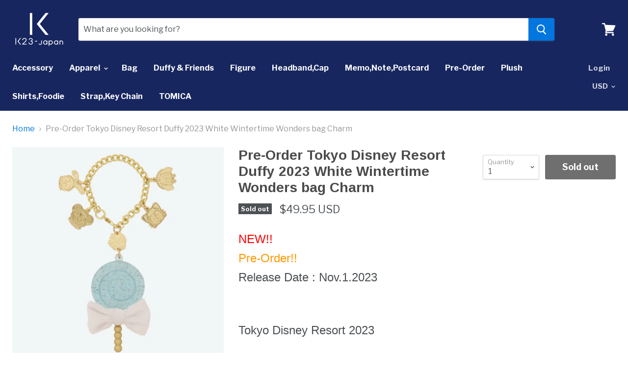

--- FILE ---
content_type: text/html; charset=utf-8
request_url: https://k23japan.com/products/pre-order-tokyo-disney-resort-duffy-2023-white-wintertime-wonders-bag-charm
body_size: 29865
content:
<!doctype html>
<!--[if IE]><html class="no-js no-touch ie9" lang="en"><![endif]-->
<!--[if !IE]><!--><html class="no-js no-touch" lang="en"><!--<![endif]-->
  <head>
    <meta charset="utf-8">
    <meta http-equiv="x-ua-compatible" content="IE=edge">
<meta name="google-site-verification" content="ewXeor3VwKYIrErPFaQ0kuJuLtI50ll7PDn4SgIzVH4" />
    <title>Pre-Order Tokyo Disney Resort Duffy 2023 White Wintertime Wonders bag  — k23japan -Tokyo Disney Shopper-</title>

    
      <meta name="description" content="NEW!!Pre-Order!!Release Date : Nov.1.2023Tokyo Disney Resort 2023&amp;lt;Tokyo Disney SEA&amp;gt;  Duffy &amp;amp; Friends-White Wintertime Wonders- ★Bag Charm Condition : NEWSize  : H 16  (cm) = 6.2&quot; I will ship it within 5 business days(After Release date) Payment I accept Paypal payment.Shipping&amp;lt;All countries&amp;gt;Standard Shi">
    

    
  <link rel="shortcut icon" href="//k23japan.com/cdn/shop/files/111logo_transparent_background_32x32.png?v=1613515423" type="image/png">


    <link rel="dns-prefetch" href="//fonts.googleapis.com">

    <link rel="canonical" href="https://k23japan.com/products/pre-order-tokyo-disney-resort-duffy-2023-white-wintertime-wonders-bag-charm">
    <meta name="viewport" content="width=device-width">

    
<meta property="og:site_name" content="k23japan -Tokyo Disney Shopper-">
<meta property="og:url" content="https://k23japan.com/products/pre-order-tokyo-disney-resort-duffy-2023-white-wintertime-wonders-bag-charm">
<meta property="og:title" content="Pre-Order Tokyo Disney Resort Duffy 2023 White Wintertime Wonders bag Charm">
<meta property="og:type" content="product">
<meta property="og:description" content="NEW!!Pre-Order!!Release Date : Nov.1.2023Tokyo Disney Resort 2023&amp;lt;Tokyo Disney SEA&amp;gt;  Duffy &amp;amp; Friends-White Wintertime Wonders- ★Bag Charm Condition : NEWSize  : H 16  (cm) = 6.2&quot; I will ship it within 5 business days(After Release date) Payment I accept Paypal payment.Shipping&amp;lt;All countries&amp;gt;Standard Shi"><meta property="og:price:amount" content="49.95">
  <meta property="og:price:currency" content="USD"><meta property="og:image" content="http://k23japan.com/cdn/shop/products/57_4970878d-9f0a-424d-9d2e-100bf9f23739_1024x1024.jpg?v=1706150197"><meta property="og:image" content="http://k23japan.com/cdn/shop/products/57_08213783-6edc-4cfd-aad0-7430338313f3_1024x1024.jpg?v=1706150197"><meta property="og:image" content="http://k23japan.com/cdn/shop/products/57_b781efcc-7fa8-4003-8074-0f89953be8ba_1024x1024.jpg?v=1706150197">
<meta property="og:image:secure_url" content="https://k23japan.com/cdn/shop/products/57_4970878d-9f0a-424d-9d2e-100bf9f23739_1024x1024.jpg?v=1706150197"><meta property="og:image:secure_url" content="https://k23japan.com/cdn/shop/products/57_08213783-6edc-4cfd-aad0-7430338313f3_1024x1024.jpg?v=1706150197"><meta property="og:image:secure_url" content="https://k23japan.com/cdn/shop/products/57_b781efcc-7fa8-4003-8074-0f89953be8ba_1024x1024.jpg?v=1706150197">


  <meta name="twitter:site" content="@k23japan">


  <meta name="twitter:card" content="summary">

<meta name="twitter:title" content="Pre-Order Tokyo Disney Resort Duffy 2023 White Wintertime Wonders bag Charm">
<meta name="twitter:description" content="NEW!!Pre-Order!!Release Date : Nov.1.2023Tokyo Disney Resort 2023&amp;lt;Tokyo Disney SEA&amp;gt;  Duffy &amp;amp; Friends-White Wintertime Wonders- ★Bag Charm Condition : NEWSize  : H 16  (cm) = 6.2&quot; I will ship it within 5 business days(After Release date) Payment I accept Paypal payment.Shipping&amp;lt;All countries&amp;gt;Standard Shi">
<meta name="twitter:image" content="https://k23japan.com/cdn/shop/products/57_4970878d-9f0a-424d-9d2e-100bf9f23739_600x600.jpg?v=1706150197">
    <meta name="twitter:image:width" content="600">
    <meta name="twitter:image:height" content="600">

    <script>window.performance && window.performance.mark && window.performance.mark('shopify.content_for_header.start');</script><meta id="shopify-digital-wallet" name="shopify-digital-wallet" content="/1263730747/digital_wallets/dialog">
<meta name="shopify-checkout-api-token" content="2853662fc7ee45c8a6b9e418c33e3187">
<meta id="in-context-paypal-metadata" data-shop-id="1263730747" data-venmo-supported="false" data-environment="production" data-locale="en_US" data-paypal-v4="true" data-currency="USD">
<link rel="alternate" type="application/json+oembed" href="https://k23japan.com/products/pre-order-tokyo-disney-resort-duffy-2023-white-wintertime-wonders-bag-charm.oembed">
<script async="async" src="/checkouts/internal/preloads.js?locale=en-US"></script>
<script id="shopify-features" type="application/json">{"accessToken":"2853662fc7ee45c8a6b9e418c33e3187","betas":["rich-media-storefront-analytics"],"domain":"k23japan.com","predictiveSearch":true,"shopId":1263730747,"locale":"en"}</script>
<script>var Shopify = Shopify || {};
Shopify.shop = "k23-japan.myshopify.com";
Shopify.locale = "en";
Shopify.currency = {"active":"USD","rate":"1.0"};
Shopify.country = "US";
Shopify.theme = {"name":"Empire PxU","id":31993462843,"schema_name":"Empire","schema_version":"2.3.1","theme_store_id":838,"role":"main"};
Shopify.theme.handle = "null";
Shopify.theme.style = {"id":null,"handle":null};
Shopify.cdnHost = "k23japan.com/cdn";
Shopify.routes = Shopify.routes || {};
Shopify.routes.root = "/";</script>
<script type="module">!function(o){(o.Shopify=o.Shopify||{}).modules=!0}(window);</script>
<script>!function(o){function n(){var o=[];function n(){o.push(Array.prototype.slice.apply(arguments))}return n.q=o,n}var t=o.Shopify=o.Shopify||{};t.loadFeatures=n(),t.autoloadFeatures=n()}(window);</script>
<script id="shop-js-analytics" type="application/json">{"pageType":"product"}</script>
<script defer="defer" async type="module" src="//k23japan.com/cdn/shopifycloud/shop-js/modules/v2/client.init-shop-cart-sync_BdyHc3Nr.en.esm.js"></script>
<script defer="defer" async type="module" src="//k23japan.com/cdn/shopifycloud/shop-js/modules/v2/chunk.common_Daul8nwZ.esm.js"></script>
<script type="module">
  await import("//k23japan.com/cdn/shopifycloud/shop-js/modules/v2/client.init-shop-cart-sync_BdyHc3Nr.en.esm.js");
await import("//k23japan.com/cdn/shopifycloud/shop-js/modules/v2/chunk.common_Daul8nwZ.esm.js");

  window.Shopify.SignInWithShop?.initShopCartSync?.({"fedCMEnabled":true,"windoidEnabled":true});

</script>
<script>(function() {
  var isLoaded = false;
  function asyncLoad() {
    if (isLoaded) return;
    isLoaded = true;
    var urls = ["\/\/staticw2.yotpo.com\/lBxF1y5SZIC6Euo9LwLpAWBWxtHcCjm6MQh5TmPX\/widget.js?shop=k23-japan.myshopify.com","https:\/\/seoimager-webhooks.herokuapp.com\/js\/disable_click.min.js?shop=k23-japan.myshopify.com","https:\/\/omnisnippet1.com\/platforms\/shopify.js?source=scriptTag\u0026v=2025-05-15T12\u0026shop=k23-japan.myshopify.com"];
    for (var i = 0; i < urls.length; i++) {
      var s = document.createElement('script');
      s.type = 'text/javascript';
      s.async = true;
      s.src = urls[i];
      var x = document.getElementsByTagName('script')[0];
      x.parentNode.insertBefore(s, x);
    }
  };
  if(window.attachEvent) {
    window.attachEvent('onload', asyncLoad);
  } else {
    window.addEventListener('load', asyncLoad, false);
  }
})();</script>
<script id="__st">var __st={"a":1263730747,"offset":32400,"reqid":"714cefaf-e265-4c8a-b3dc-07fbed7f6fcb-1768959848","pageurl":"k23japan.com\/products\/pre-order-tokyo-disney-resort-duffy-2023-white-wintertime-wonders-bag-charm","u":"3bc142b5865f","p":"product","rtyp":"product","rid":7385554026611};</script>
<script>window.ShopifyPaypalV4VisibilityTracking = true;</script>
<script id="captcha-bootstrap">!function(){'use strict';const t='contact',e='account',n='new_comment',o=[[t,t],['blogs',n],['comments',n],[t,'customer']],c=[[e,'customer_login'],[e,'guest_login'],[e,'recover_customer_password'],[e,'create_customer']],r=t=>t.map((([t,e])=>`form[action*='/${t}']:not([data-nocaptcha='true']) input[name='form_type'][value='${e}']`)).join(','),a=t=>()=>t?[...document.querySelectorAll(t)].map((t=>t.form)):[];function s(){const t=[...o],e=r(t);return a(e)}const i='password',u='form_key',d=['recaptcha-v3-token','g-recaptcha-response','h-captcha-response',i],f=()=>{try{return window.sessionStorage}catch{return}},m='__shopify_v',_=t=>t.elements[u];function p(t,e,n=!1){try{const o=window.sessionStorage,c=JSON.parse(o.getItem(e)),{data:r}=function(t){const{data:e,action:n}=t;return t[m]||n?{data:e,action:n}:{data:t,action:n}}(c);for(const[e,n]of Object.entries(r))t.elements[e]&&(t.elements[e].value=n);n&&o.removeItem(e)}catch(o){console.error('form repopulation failed',{error:o})}}const l='form_type',E='cptcha';function T(t){t.dataset[E]=!0}const w=window,h=w.document,L='Shopify',v='ce_forms',y='captcha';let A=!1;((t,e)=>{const n=(g='f06e6c50-85a8-45c8-87d0-21a2b65856fe',I='https://cdn.shopify.com/shopifycloud/storefront-forms-hcaptcha/ce_storefront_forms_captcha_hcaptcha.v1.5.2.iife.js',D={infoText:'Protected by hCaptcha',privacyText:'Privacy',termsText:'Terms'},(t,e,n)=>{const o=w[L][v],c=o.bindForm;if(c)return c(t,g,e,D).then(n);var r;o.q.push([[t,g,e,D],n]),r=I,A||(h.body.append(Object.assign(h.createElement('script'),{id:'captcha-provider',async:!0,src:r})),A=!0)});var g,I,D;w[L]=w[L]||{},w[L][v]=w[L][v]||{},w[L][v].q=[],w[L][y]=w[L][y]||{},w[L][y].protect=function(t,e){n(t,void 0,e),T(t)},Object.freeze(w[L][y]),function(t,e,n,w,h,L){const[v,y,A,g]=function(t,e,n){const i=e?o:[],u=t?c:[],d=[...i,...u],f=r(d),m=r(i),_=r(d.filter((([t,e])=>n.includes(e))));return[a(f),a(m),a(_),s()]}(w,h,L),I=t=>{const e=t.target;return e instanceof HTMLFormElement?e:e&&e.form},D=t=>v().includes(t);t.addEventListener('submit',(t=>{const e=I(t);if(!e)return;const n=D(e)&&!e.dataset.hcaptchaBound&&!e.dataset.recaptchaBound,o=_(e),c=g().includes(e)&&(!o||!o.value);(n||c)&&t.preventDefault(),c&&!n&&(function(t){try{if(!f())return;!function(t){const e=f();if(!e)return;const n=_(t);if(!n)return;const o=n.value;o&&e.removeItem(o)}(t);const e=Array.from(Array(32),(()=>Math.random().toString(36)[2])).join('');!function(t,e){_(t)||t.append(Object.assign(document.createElement('input'),{type:'hidden',name:u})),t.elements[u].value=e}(t,e),function(t,e){const n=f();if(!n)return;const o=[...t.querySelectorAll(`input[type='${i}']`)].map((({name:t})=>t)),c=[...d,...o],r={};for(const[a,s]of new FormData(t).entries())c.includes(a)||(r[a]=s);n.setItem(e,JSON.stringify({[m]:1,action:t.action,data:r}))}(t,e)}catch(e){console.error('failed to persist form',e)}}(e),e.submit())}));const S=(t,e)=>{t&&!t.dataset[E]&&(n(t,e.some((e=>e===t))),T(t))};for(const o of['focusin','change'])t.addEventListener(o,(t=>{const e=I(t);D(e)&&S(e,y())}));const B=e.get('form_key'),M=e.get(l),P=B&&M;t.addEventListener('DOMContentLoaded',(()=>{const t=y();if(P)for(const e of t)e.elements[l].value===M&&p(e,B);[...new Set([...A(),...v().filter((t=>'true'===t.dataset.shopifyCaptcha))])].forEach((e=>S(e,t)))}))}(h,new URLSearchParams(w.location.search),n,t,e,['guest_login'])})(!0,!0)}();</script>
<script integrity="sha256-4kQ18oKyAcykRKYeNunJcIwy7WH5gtpwJnB7kiuLZ1E=" data-source-attribution="shopify.loadfeatures" defer="defer" src="//k23japan.com/cdn/shopifycloud/storefront/assets/storefront/load_feature-a0a9edcb.js" crossorigin="anonymous"></script>
<script data-source-attribution="shopify.dynamic_checkout.dynamic.init">var Shopify=Shopify||{};Shopify.PaymentButton=Shopify.PaymentButton||{isStorefrontPortableWallets:!0,init:function(){window.Shopify.PaymentButton.init=function(){};var t=document.createElement("script");t.src="https://k23japan.com/cdn/shopifycloud/portable-wallets/latest/portable-wallets.en.js",t.type="module",document.head.appendChild(t)}};
</script>
<script data-source-attribution="shopify.dynamic_checkout.buyer_consent">
  function portableWalletsHideBuyerConsent(e){var t=document.getElementById("shopify-buyer-consent"),n=document.getElementById("shopify-subscription-policy-button");t&&n&&(t.classList.add("hidden"),t.setAttribute("aria-hidden","true"),n.removeEventListener("click",e))}function portableWalletsShowBuyerConsent(e){var t=document.getElementById("shopify-buyer-consent"),n=document.getElementById("shopify-subscription-policy-button");t&&n&&(t.classList.remove("hidden"),t.removeAttribute("aria-hidden"),n.addEventListener("click",e))}window.Shopify?.PaymentButton&&(window.Shopify.PaymentButton.hideBuyerConsent=portableWalletsHideBuyerConsent,window.Shopify.PaymentButton.showBuyerConsent=portableWalletsShowBuyerConsent);
</script>
<script>
  function portableWalletsCleanup(e){e&&e.src&&console.error("Failed to load portable wallets script "+e.src);var t=document.querySelectorAll("shopify-accelerated-checkout .shopify-payment-button__skeleton, shopify-accelerated-checkout-cart .wallet-cart-button__skeleton"),e=document.getElementById("shopify-buyer-consent");for(let e=0;e<t.length;e++)t[e].remove();e&&e.remove()}function portableWalletsNotLoadedAsModule(e){e instanceof ErrorEvent&&"string"==typeof e.message&&e.message.includes("import.meta")&&"string"==typeof e.filename&&e.filename.includes("portable-wallets")&&(window.removeEventListener("error",portableWalletsNotLoadedAsModule),window.Shopify.PaymentButton.failedToLoad=e,"loading"===document.readyState?document.addEventListener("DOMContentLoaded",window.Shopify.PaymentButton.init):window.Shopify.PaymentButton.init())}window.addEventListener("error",portableWalletsNotLoadedAsModule);
</script>

<script type="module" src="https://k23japan.com/cdn/shopifycloud/portable-wallets/latest/portable-wallets.en.js" onError="portableWalletsCleanup(this)" crossorigin="anonymous"></script>
<script nomodule>
  document.addEventListener("DOMContentLoaded", portableWalletsCleanup);
</script>

<link id="shopify-accelerated-checkout-styles" rel="stylesheet" media="screen" href="https://k23japan.com/cdn/shopifycloud/portable-wallets/latest/accelerated-checkout-backwards-compat.css" crossorigin="anonymous">
<style id="shopify-accelerated-checkout-cart">
        #shopify-buyer-consent {
  margin-top: 1em;
  display: inline-block;
  width: 100%;
}

#shopify-buyer-consent.hidden {
  display: none;
}

#shopify-subscription-policy-button {
  background: none;
  border: none;
  padding: 0;
  text-decoration: underline;
  font-size: inherit;
  cursor: pointer;
}

#shopify-subscription-policy-button::before {
  box-shadow: none;
}

      </style>

<script>window.performance && window.performance.mark && window.performance.mark('shopify.content_for_header.end');</script>

    <script>
      document.documentElement.className=document.documentElement.className.replace(/\bno-js\b/,'js');
      if(window.Shopify&&window.Shopify.designMode)document.documentElement.className+=' in-theme-editor';
      if(('ontouchstart' in window)||window.DocumentTouch&&document instanceof DocumentTouch)document.documentElement.className=document.documentElement.className.replace(/\bno-touch\b/,'has-touch');
    </script>

        <link href="//fonts.googleapis.com/css?family=Libre+Franklin:400,400i,700,700i|Arimo:400,400i,700,700i" rel="stylesheet" type="text/css" media="all" />


    <link href="//k23japan.com/cdn/shop/t/23/assets/theme.scss.css?v=125202413513500967541528204149" rel="stylesheet" type="text/css" media="all" />
  
                      <!--Gem_Page_Header_Script-->
<!-- "snippets/gem-app-header-scripts.liquid" was not rendered, the associated app was uninstalled -->
<!--End_Gem_Page_Header_Script-->
<!-- BeginConsistentCartAddon --><script>Shopify.customer_logged_in = false ;Shopify.customer_email = "" ;Shopify.log_uuids = true;</script><!-- EndConsistentCartAddon -->

                      <!-- BeginWishyAddon --><script>  Shopify.wishy_btn_settings = {"button_setting":"","btn_append":"before","btn_display":"block","btn_width":"auto","btn_margin_top":5,"btn_margin_left":5,"btn_margin_right":5,"btn_margin_bottom":5,"btn_margin_unit":"px","btn_placer_element":null,"btn_background_color":"#ffffff","btn_border_color":"#b9b9b9","btn_border_width":1,"btn_text":"♡ Add to wishlist","btn_color":"#1b1b1b","remove_btn_background_color":"#5c6ac4","remove_btn_border_color":"#3f4eae","remove_btn_border_width":1,"remove_btn_color":"#ffffff","new_theme_published_at":null,"installed":true,"heart_icon_margin_right":15,"heart_icon_margin_bottom":15,"heart_icon_location":"bottom-right","heart_icon_margin_top":15,"heart_icon_margin_left":15,"setting_force_login":false,"heart_icon_url_match":"","heart_icon_enabled":true,"status":null,"spf_record":null,"floating_favorites_enabled":false,"floating_favorites_location":"right","floating_favorites_margin_top":50,"floating_favorites_url_match":"","floating_favorites_background_color":"#ffffff","floating_favorites_border_color":"#b9b9b9","floating_favorites_border_width":1,"floating_favorites_text":"♥ Favorites","floating_favorites_color":"#1b1b1b","heart_icon_type":"default","heart_icon_typedefault_background_color":"#ff8989","heart_icon_typedefault_border_color":"#ff9c9c","heart_icon_typedefault_border_width":2,"heart_icon_typedefault_icon_color":"#ffffff","heart_icon_show_count":true,"heart_icon_typecustom_image_url":"https://cc-swim.herokuapp.com/wishlist.png","btn_text_size":"16.0","locale":null,"shop_star_rating":null,"shop_star_feedback":null};  Shopify.wishy_button_css_json = "";    Shopify.wishy_customer_email = "" ;  </script><!-- EndWishyAddon -->

                      <!--StartCartCartCustomCode-->
                      
                      <!-- Abandoned Cart Information -->
                      <div id="care-cart-customer-information" style="display:none">
                        {"id":"", "email":"","default_address":null,"first_name":"","last_name":"","name":"" }
                      </div>
                      <!-- Abandoned Cart Information -->
                      
                      <!--  ShopInformation -->
                      <div id="care-cart-shop-information" style="display:none">
                        {"domain":"k23-japan.myshopify.com" }
                      </div>
                      <!--  ShopInformation -->
                      
                      <!--EndCareCartCustomCode-->
                      <link href="https://monorail-edge.shopifysvc.com" rel="dns-prefetch">
<script>(function(){if ("sendBeacon" in navigator && "performance" in window) {try {var session_token_from_headers = performance.getEntriesByType('navigation')[0].serverTiming.find(x => x.name == '_s').description;} catch {var session_token_from_headers = undefined;}var session_cookie_matches = document.cookie.match(/_shopify_s=([^;]*)/);var session_token_from_cookie = session_cookie_matches && session_cookie_matches.length === 2 ? session_cookie_matches[1] : "";var session_token = session_token_from_headers || session_token_from_cookie || "";function handle_abandonment_event(e) {var entries = performance.getEntries().filter(function(entry) {return /monorail-edge.shopifysvc.com/.test(entry.name);});if (!window.abandonment_tracked && entries.length === 0) {window.abandonment_tracked = true;var currentMs = Date.now();var navigation_start = performance.timing.navigationStart;var payload = {shop_id: 1263730747,url: window.location.href,navigation_start,duration: currentMs - navigation_start,session_token,page_type: "product"};window.navigator.sendBeacon("https://monorail-edge.shopifysvc.com/v1/produce", JSON.stringify({schema_id: "online_store_buyer_site_abandonment/1.1",payload: payload,metadata: {event_created_at_ms: currentMs,event_sent_at_ms: currentMs}}));}}window.addEventListener('pagehide', handle_abandonment_event);}}());</script>
<script id="web-pixels-manager-setup">(function e(e,d,r,n,o){if(void 0===o&&(o={}),!Boolean(null===(a=null===(i=window.Shopify)||void 0===i?void 0:i.analytics)||void 0===a?void 0:a.replayQueue)){var i,a;window.Shopify=window.Shopify||{};var t=window.Shopify;t.analytics=t.analytics||{};var s=t.analytics;s.replayQueue=[],s.publish=function(e,d,r){return s.replayQueue.push([e,d,r]),!0};try{self.performance.mark("wpm:start")}catch(e){}var l=function(){var e={modern:/Edge?\/(1{2}[4-9]|1[2-9]\d|[2-9]\d{2}|\d{4,})\.\d+(\.\d+|)|Firefox\/(1{2}[4-9]|1[2-9]\d|[2-9]\d{2}|\d{4,})\.\d+(\.\d+|)|Chrom(ium|e)\/(9{2}|\d{3,})\.\d+(\.\d+|)|(Maci|X1{2}).+ Version\/(15\.\d+|(1[6-9]|[2-9]\d|\d{3,})\.\d+)([,.]\d+|)( \(\w+\)|)( Mobile\/\w+|) Safari\/|Chrome.+OPR\/(9{2}|\d{3,})\.\d+\.\d+|(CPU[ +]OS|iPhone[ +]OS|CPU[ +]iPhone|CPU IPhone OS|CPU iPad OS)[ +]+(15[._]\d+|(1[6-9]|[2-9]\d|\d{3,})[._]\d+)([._]\d+|)|Android:?[ /-](13[3-9]|1[4-9]\d|[2-9]\d{2}|\d{4,})(\.\d+|)(\.\d+|)|Android.+Firefox\/(13[5-9]|1[4-9]\d|[2-9]\d{2}|\d{4,})\.\d+(\.\d+|)|Android.+Chrom(ium|e)\/(13[3-9]|1[4-9]\d|[2-9]\d{2}|\d{4,})\.\d+(\.\d+|)|SamsungBrowser\/([2-9]\d|\d{3,})\.\d+/,legacy:/Edge?\/(1[6-9]|[2-9]\d|\d{3,})\.\d+(\.\d+|)|Firefox\/(5[4-9]|[6-9]\d|\d{3,})\.\d+(\.\d+|)|Chrom(ium|e)\/(5[1-9]|[6-9]\d|\d{3,})\.\d+(\.\d+|)([\d.]+$|.*Safari\/(?![\d.]+ Edge\/[\d.]+$))|(Maci|X1{2}).+ Version\/(10\.\d+|(1[1-9]|[2-9]\d|\d{3,})\.\d+)([,.]\d+|)( \(\w+\)|)( Mobile\/\w+|) Safari\/|Chrome.+OPR\/(3[89]|[4-9]\d|\d{3,})\.\d+\.\d+|(CPU[ +]OS|iPhone[ +]OS|CPU[ +]iPhone|CPU IPhone OS|CPU iPad OS)[ +]+(10[._]\d+|(1[1-9]|[2-9]\d|\d{3,})[._]\d+)([._]\d+|)|Android:?[ /-](13[3-9]|1[4-9]\d|[2-9]\d{2}|\d{4,})(\.\d+|)(\.\d+|)|Mobile Safari.+OPR\/([89]\d|\d{3,})\.\d+\.\d+|Android.+Firefox\/(13[5-9]|1[4-9]\d|[2-9]\d{2}|\d{4,})\.\d+(\.\d+|)|Android.+Chrom(ium|e)\/(13[3-9]|1[4-9]\d|[2-9]\d{2}|\d{4,})\.\d+(\.\d+|)|Android.+(UC? ?Browser|UCWEB|U3)[ /]?(15\.([5-9]|\d{2,})|(1[6-9]|[2-9]\d|\d{3,})\.\d+)\.\d+|SamsungBrowser\/(5\.\d+|([6-9]|\d{2,})\.\d+)|Android.+MQ{2}Browser\/(14(\.(9|\d{2,})|)|(1[5-9]|[2-9]\d|\d{3,})(\.\d+|))(\.\d+|)|K[Aa][Ii]OS\/(3\.\d+|([4-9]|\d{2,})\.\d+)(\.\d+|)/},d=e.modern,r=e.legacy,n=navigator.userAgent;return n.match(d)?"modern":n.match(r)?"legacy":"unknown"}(),u="modern"===l?"modern":"legacy",c=(null!=n?n:{modern:"",legacy:""})[u],f=function(e){return[e.baseUrl,"/wpm","/b",e.hashVersion,"modern"===e.buildTarget?"m":"l",".js"].join("")}({baseUrl:d,hashVersion:r,buildTarget:u}),m=function(e){var d=e.version,r=e.bundleTarget,n=e.surface,o=e.pageUrl,i=e.monorailEndpoint;return{emit:function(e){var a=e.status,t=e.errorMsg,s=(new Date).getTime(),l=JSON.stringify({metadata:{event_sent_at_ms:s},events:[{schema_id:"web_pixels_manager_load/3.1",payload:{version:d,bundle_target:r,page_url:o,status:a,surface:n,error_msg:t},metadata:{event_created_at_ms:s}}]});if(!i)return console&&console.warn&&console.warn("[Web Pixels Manager] No Monorail endpoint provided, skipping logging."),!1;try{return self.navigator.sendBeacon.bind(self.navigator)(i,l)}catch(e){}var u=new XMLHttpRequest;try{return u.open("POST",i,!0),u.setRequestHeader("Content-Type","text/plain"),u.send(l),!0}catch(e){return console&&console.warn&&console.warn("[Web Pixels Manager] Got an unhandled error while logging to Monorail."),!1}}}}({version:r,bundleTarget:l,surface:e.surface,pageUrl:self.location.href,monorailEndpoint:e.monorailEndpoint});try{o.browserTarget=l,function(e){var d=e.src,r=e.async,n=void 0===r||r,o=e.onload,i=e.onerror,a=e.sri,t=e.scriptDataAttributes,s=void 0===t?{}:t,l=document.createElement("script"),u=document.querySelector("head"),c=document.querySelector("body");if(l.async=n,l.src=d,a&&(l.integrity=a,l.crossOrigin="anonymous"),s)for(var f in s)if(Object.prototype.hasOwnProperty.call(s,f))try{l.dataset[f]=s[f]}catch(e){}if(o&&l.addEventListener("load",o),i&&l.addEventListener("error",i),u)u.appendChild(l);else{if(!c)throw new Error("Did not find a head or body element to append the script");c.appendChild(l)}}({src:f,async:!0,onload:function(){if(!function(){var e,d;return Boolean(null===(d=null===(e=window.Shopify)||void 0===e?void 0:e.analytics)||void 0===d?void 0:d.initialized)}()){var d=window.webPixelsManager.init(e)||void 0;if(d){var r=window.Shopify.analytics;r.replayQueue.forEach((function(e){var r=e[0],n=e[1],o=e[2];d.publishCustomEvent(r,n,o)})),r.replayQueue=[],r.publish=d.publishCustomEvent,r.visitor=d.visitor,r.initialized=!0}}},onerror:function(){return m.emit({status:"failed",errorMsg:"".concat(f," has failed to load")})},sri:function(e){var d=/^sha384-[A-Za-z0-9+/=]+$/;return"string"==typeof e&&d.test(e)}(c)?c:"",scriptDataAttributes:o}),m.emit({status:"loading"})}catch(e){m.emit({status:"failed",errorMsg:(null==e?void 0:e.message)||"Unknown error"})}}})({shopId: 1263730747,storefrontBaseUrl: "https://k23japan.com",extensionsBaseUrl: "https://extensions.shopifycdn.com/cdn/shopifycloud/web-pixels-manager",monorailEndpoint: "https://monorail-edge.shopifysvc.com/unstable/produce_batch",surface: "storefront-renderer",enabledBetaFlags: ["2dca8a86"],webPixelsConfigList: [{"id":"100565107","eventPayloadVersion":"v1","runtimeContext":"LAX","scriptVersion":"1","type":"CUSTOM","privacyPurposes":["ANALYTICS"],"name":"Google Analytics tag (migrated)"},{"id":"shopify-app-pixel","configuration":"{}","eventPayloadVersion":"v1","runtimeContext":"STRICT","scriptVersion":"0450","apiClientId":"shopify-pixel","type":"APP","privacyPurposes":["ANALYTICS","MARKETING"]},{"id":"shopify-custom-pixel","eventPayloadVersion":"v1","runtimeContext":"LAX","scriptVersion":"0450","apiClientId":"shopify-pixel","type":"CUSTOM","privacyPurposes":["ANALYTICS","MARKETING"]}],isMerchantRequest: false,initData: {"shop":{"name":"k23japan -Tokyo Disney Shopper-","paymentSettings":{"currencyCode":"USD"},"myshopifyDomain":"k23-japan.myshopify.com","countryCode":"JP","storefrontUrl":"https:\/\/k23japan.com"},"customer":null,"cart":null,"checkout":null,"productVariants":[{"price":{"amount":49.95,"currencyCode":"USD"},"product":{"title":"Pre-Order Tokyo Disney Resort Duffy 2023 White Wintertime Wonders bag Charm","vendor":"Tokyo Disney Resort","id":"7385554026611","untranslatedTitle":"Pre-Order Tokyo Disney Resort Duffy 2023 White Wintertime Wonders bag Charm","url":"\/products\/pre-order-tokyo-disney-resort-duffy-2023-white-wintertime-wonders-bag-charm","type":"Collectibles:Animation Art \u0026 Merchandise:Animation Merchandise:Other Animation Merchandise"},"id":"41298810765427","image":{"src":"\/\/k23japan.com\/cdn\/shop\/products\/57_4970878d-9f0a-424d-9d2e-100bf9f23739.jpg?v=1706150197"},"sku":"176204686657","title":"Default Title","untranslatedTitle":"Default Title"}],"purchasingCompany":null},},"https://k23japan.com/cdn","fcfee988w5aeb613cpc8e4bc33m6693e112",{"modern":"","legacy":""},{"shopId":"1263730747","storefrontBaseUrl":"https:\/\/k23japan.com","extensionBaseUrl":"https:\/\/extensions.shopifycdn.com\/cdn\/shopifycloud\/web-pixels-manager","surface":"storefront-renderer","enabledBetaFlags":"[\"2dca8a86\"]","isMerchantRequest":"false","hashVersion":"fcfee988w5aeb613cpc8e4bc33m6693e112","publish":"custom","events":"[[\"page_viewed\",{}],[\"product_viewed\",{\"productVariant\":{\"price\":{\"amount\":49.95,\"currencyCode\":\"USD\"},\"product\":{\"title\":\"Pre-Order Tokyo Disney Resort Duffy 2023 White Wintertime Wonders bag Charm\",\"vendor\":\"Tokyo Disney Resort\",\"id\":\"7385554026611\",\"untranslatedTitle\":\"Pre-Order Tokyo Disney Resort Duffy 2023 White Wintertime Wonders bag Charm\",\"url\":\"\/products\/pre-order-tokyo-disney-resort-duffy-2023-white-wintertime-wonders-bag-charm\",\"type\":\"Collectibles:Animation Art \u0026 Merchandise:Animation Merchandise:Other Animation Merchandise\"},\"id\":\"41298810765427\",\"image\":{\"src\":\"\/\/k23japan.com\/cdn\/shop\/products\/57_4970878d-9f0a-424d-9d2e-100bf9f23739.jpg?v=1706150197\"},\"sku\":\"176204686657\",\"title\":\"Default Title\",\"untranslatedTitle\":\"Default Title\"}}]]"});</script><script>
  window.ShopifyAnalytics = window.ShopifyAnalytics || {};
  window.ShopifyAnalytics.meta = window.ShopifyAnalytics.meta || {};
  window.ShopifyAnalytics.meta.currency = 'USD';
  var meta = {"product":{"id":7385554026611,"gid":"gid:\/\/shopify\/Product\/7385554026611","vendor":"Tokyo Disney Resort","type":"Collectibles:Animation Art \u0026 Merchandise:Animation Merchandise:Other Animation Merchandise","handle":"pre-order-tokyo-disney-resort-duffy-2023-white-wintertime-wonders-bag-charm","variants":[{"id":41298810765427,"price":4995,"name":"Pre-Order Tokyo Disney Resort Duffy 2023 White Wintertime Wonders bag Charm","public_title":null,"sku":"176204686657"}],"remote":false},"page":{"pageType":"product","resourceType":"product","resourceId":7385554026611,"requestId":"714cefaf-e265-4c8a-b3dc-07fbed7f6fcb-1768959848"}};
  for (var attr in meta) {
    window.ShopifyAnalytics.meta[attr] = meta[attr];
  }
</script>
<script class="analytics">
  (function () {
    var customDocumentWrite = function(content) {
      var jquery = null;

      if (window.jQuery) {
        jquery = window.jQuery;
      } else if (window.Checkout && window.Checkout.$) {
        jquery = window.Checkout.$;
      }

      if (jquery) {
        jquery('body').append(content);
      }
    };

    var hasLoggedConversion = function(token) {
      if (token) {
        return document.cookie.indexOf('loggedConversion=' + token) !== -1;
      }
      return false;
    }

    var setCookieIfConversion = function(token) {
      if (token) {
        var twoMonthsFromNow = new Date(Date.now());
        twoMonthsFromNow.setMonth(twoMonthsFromNow.getMonth() + 2);

        document.cookie = 'loggedConversion=' + token + '; expires=' + twoMonthsFromNow;
      }
    }

    var trekkie = window.ShopifyAnalytics.lib = window.trekkie = window.trekkie || [];
    if (trekkie.integrations) {
      return;
    }
    trekkie.methods = [
      'identify',
      'page',
      'ready',
      'track',
      'trackForm',
      'trackLink'
    ];
    trekkie.factory = function(method) {
      return function() {
        var args = Array.prototype.slice.call(arguments);
        args.unshift(method);
        trekkie.push(args);
        return trekkie;
      };
    };
    for (var i = 0; i < trekkie.methods.length; i++) {
      var key = trekkie.methods[i];
      trekkie[key] = trekkie.factory(key);
    }
    trekkie.load = function(config) {
      trekkie.config = config || {};
      trekkie.config.initialDocumentCookie = document.cookie;
      var first = document.getElementsByTagName('script')[0];
      var script = document.createElement('script');
      script.type = 'text/javascript';
      script.onerror = function(e) {
        var scriptFallback = document.createElement('script');
        scriptFallback.type = 'text/javascript';
        scriptFallback.onerror = function(error) {
                var Monorail = {
      produce: function produce(monorailDomain, schemaId, payload) {
        var currentMs = new Date().getTime();
        var event = {
          schema_id: schemaId,
          payload: payload,
          metadata: {
            event_created_at_ms: currentMs,
            event_sent_at_ms: currentMs
          }
        };
        return Monorail.sendRequest("https://" + monorailDomain + "/v1/produce", JSON.stringify(event));
      },
      sendRequest: function sendRequest(endpointUrl, payload) {
        // Try the sendBeacon API
        if (window && window.navigator && typeof window.navigator.sendBeacon === 'function' && typeof window.Blob === 'function' && !Monorail.isIos12()) {
          var blobData = new window.Blob([payload], {
            type: 'text/plain'
          });

          if (window.navigator.sendBeacon(endpointUrl, blobData)) {
            return true;
          } // sendBeacon was not successful

        } // XHR beacon

        var xhr = new XMLHttpRequest();

        try {
          xhr.open('POST', endpointUrl);
          xhr.setRequestHeader('Content-Type', 'text/plain');
          xhr.send(payload);
        } catch (e) {
          console.log(e);
        }

        return false;
      },
      isIos12: function isIos12() {
        return window.navigator.userAgent.lastIndexOf('iPhone; CPU iPhone OS 12_') !== -1 || window.navigator.userAgent.lastIndexOf('iPad; CPU OS 12_') !== -1;
      }
    };
    Monorail.produce('monorail-edge.shopifysvc.com',
      'trekkie_storefront_load_errors/1.1',
      {shop_id: 1263730747,
      theme_id: 31993462843,
      app_name: "storefront",
      context_url: window.location.href,
      source_url: "//k23japan.com/cdn/s/trekkie.storefront.cd680fe47e6c39ca5d5df5f0a32d569bc48c0f27.min.js"});

        };
        scriptFallback.async = true;
        scriptFallback.src = '//k23japan.com/cdn/s/trekkie.storefront.cd680fe47e6c39ca5d5df5f0a32d569bc48c0f27.min.js';
        first.parentNode.insertBefore(scriptFallback, first);
      };
      script.async = true;
      script.src = '//k23japan.com/cdn/s/trekkie.storefront.cd680fe47e6c39ca5d5df5f0a32d569bc48c0f27.min.js';
      first.parentNode.insertBefore(script, first);
    };
    trekkie.load(
      {"Trekkie":{"appName":"storefront","development":false,"defaultAttributes":{"shopId":1263730747,"isMerchantRequest":null,"themeId":31993462843,"themeCityHash":"17483042068069096976","contentLanguage":"en","currency":"USD","eventMetadataId":"64a3e61f-be28-492c-8bf7-23fc2d5a40a4"},"isServerSideCookieWritingEnabled":true,"monorailRegion":"shop_domain","enabledBetaFlags":["65f19447"]},"Session Attribution":{},"S2S":{"facebookCapiEnabled":false,"source":"trekkie-storefront-renderer","apiClientId":580111}}
    );

    var loaded = false;
    trekkie.ready(function() {
      if (loaded) return;
      loaded = true;

      window.ShopifyAnalytics.lib = window.trekkie;

      var originalDocumentWrite = document.write;
      document.write = customDocumentWrite;
      try { window.ShopifyAnalytics.merchantGoogleAnalytics.call(this); } catch(error) {};
      document.write = originalDocumentWrite;

      window.ShopifyAnalytics.lib.page(null,{"pageType":"product","resourceType":"product","resourceId":7385554026611,"requestId":"714cefaf-e265-4c8a-b3dc-07fbed7f6fcb-1768959848","shopifyEmitted":true});

      var match = window.location.pathname.match(/checkouts\/(.+)\/(thank_you|post_purchase)/)
      var token = match? match[1]: undefined;
      if (!hasLoggedConversion(token)) {
        setCookieIfConversion(token);
        window.ShopifyAnalytics.lib.track("Viewed Product",{"currency":"USD","variantId":41298810765427,"productId":7385554026611,"productGid":"gid:\/\/shopify\/Product\/7385554026611","name":"Pre-Order Tokyo Disney Resort Duffy 2023 White Wintertime Wonders bag Charm","price":"49.95","sku":"176204686657","brand":"Tokyo Disney Resort","variant":null,"category":"Collectibles:Animation Art \u0026 Merchandise:Animation Merchandise:Other Animation Merchandise","nonInteraction":true,"remote":false},undefined,undefined,{"shopifyEmitted":true});
      window.ShopifyAnalytics.lib.track("monorail:\/\/trekkie_storefront_viewed_product\/1.1",{"currency":"USD","variantId":41298810765427,"productId":7385554026611,"productGid":"gid:\/\/shopify\/Product\/7385554026611","name":"Pre-Order Tokyo Disney Resort Duffy 2023 White Wintertime Wonders bag Charm","price":"49.95","sku":"176204686657","brand":"Tokyo Disney Resort","variant":null,"category":"Collectibles:Animation Art \u0026 Merchandise:Animation Merchandise:Other Animation Merchandise","nonInteraction":true,"remote":false,"referer":"https:\/\/k23japan.com\/products\/pre-order-tokyo-disney-resort-duffy-2023-white-wintertime-wonders-bag-charm"});
      }
    });


        var eventsListenerScript = document.createElement('script');
        eventsListenerScript.async = true;
        eventsListenerScript.src = "//k23japan.com/cdn/shopifycloud/storefront/assets/shop_events_listener-3da45d37.js";
        document.getElementsByTagName('head')[0].appendChild(eventsListenerScript);

})();</script>
  <script>
  if (!window.ga || (window.ga && typeof window.ga !== 'function')) {
    window.ga = function ga() {
      (window.ga.q = window.ga.q || []).push(arguments);
      if (window.Shopify && window.Shopify.analytics && typeof window.Shopify.analytics.publish === 'function') {
        window.Shopify.analytics.publish("ga_stub_called", {}, {sendTo: "google_osp_migration"});
      }
      console.error("Shopify's Google Analytics stub called with:", Array.from(arguments), "\nSee https://help.shopify.com/manual/promoting-marketing/pixels/pixel-migration#google for more information.");
    };
    if (window.Shopify && window.Shopify.analytics && typeof window.Shopify.analytics.publish === 'function') {
      window.Shopify.analytics.publish("ga_stub_initialized", {}, {sendTo: "google_osp_migration"});
    }
  }
</script>
<script
  defer
  src="https://k23japan.com/cdn/shopifycloud/perf-kit/shopify-perf-kit-3.0.4.min.js"
  data-application="storefront-renderer"
  data-shop-id="1263730747"
  data-render-region="gcp-us-central1"
  data-page-type="product"
  data-theme-instance-id="31993462843"
  data-theme-name="Empire"
  data-theme-version="2.3.1"
  data-monorail-region="shop_domain"
  data-resource-timing-sampling-rate="10"
  data-shs="true"
  data-shs-beacon="true"
  data-shs-export-with-fetch="true"
  data-shs-logs-sample-rate="1"
  data-shs-beacon-endpoint="https://k23japan.com/api/collect"
></script>
</head>

  <body>
    <div id="shopify-section-static-header" class="shopify-section site-header-wrapper"><script
  type="application/json"
  data-section-id="static-header"
  data-section-type="static-header"
  data-section-data>
  {
    "settings": {
      "sticky_header": false,
      "live_search": {
        "enable": true,
        "enable_images": true,
        "enable_content": false,
        "money_format": "${{amount}}",
        "context": {
          "view_all_results": "View all results",
          "view_all_products": "View all products",
          "chevron": "\u003csvgaria-hidden=\"true\"focusable=\"false\"role=\"presentation\"xmlns=\"http:\/\/www.w3.org\/2000\/svg\"width=\"8\"height=\"6\"viewBox=\"0 0 8 6\"\u003e\u003cg fill=\"currentColor\" fill-rule=\"evenodd\"\u003e\u003cpolygon class=\"icon-chevron-down-left\" points=\"4 5.371 7.668 1.606 6.665 .629 4 3.365\"\/\u003e\u003cpolygon class=\"icon-chevron-down-right\" points=\"4 3.365 1.335 .629 1.335 .629 .332 1.606 4 5.371\"\/\u003e\u003c\/g\u003e\u003c\/svg\u003e",
          "content_results": {
            "title": "Pages \u0026amp; Posts",
            "no_results": "No results."
          },
          "no_results_products": {
            "title": "No products for “*terms*”.",
            "message": "Sorry, we couldn’t find any matches."
          }
        }
      }
    },
    "currency": {
      "enable": true,
      "shop_currency": "USD",
      "default_currency": "USD",
      "display_format": "money_with_currency_format",
      "money_format": "${{amount}} USD",
      "money_format_no_currency": "${{amount}}",
      "money_format_currency": "${{amount}} USD"
    }
  }
</script>

<style>
  .announcement-bar {
    color: #ffffff;
    background: #0999f9;
  }
</style>










<section
  class="site-header"
  data-site-header-main
  >
  <div class="site-header-menu-toggle">
    <a class="site-header-menu-toggle--button" href="#" data-menu-toggle>
      <span class="toggle-icon--bar toggle-icon--bar-top"></span>
      <span class="toggle-icon--bar toggle-icon--bar-middle"></span>
      <span class="toggle-icon--bar toggle-icon--bar-bottom"></span>
      <span class="show-for-sr">Menu</span>
    </a>
  </div>

  <div
    class="
      site-header-main
      
    "
  >
    <div class="site-header-logo">
      <a
        class="site-logo"
        href="/">
        
          
          
          
          
          

          

          

  

  <img
    src="//k23japan.com/cdn/shop/files/200_145_white_logo_transparent_background_2_x201.png?v=1613517367"
    alt=""

    
      data-rimg
      srcset="//k23japan.com/cdn/shop/files/200_145_white_logo_transparent_background_2_199x145.png?v=1613517367 1x"
    

    class="site-logo-image"
    style="
            max-width: 201px;
            max-height: 80px;
          "
    
  >




        
      </a>
    </div>

    



<div class="site-header-search" data-live-search>
  <form
    class="site-header-search-form form-fields-inline"
    action="/search"
    method="get"
    data-live-search-form>
    <input type="hidden" name="type" value="product">
    <div class="form-field no-label">
      <input
        class="form-field-input site-header-search-form-field"
        type="text"
        name="q"
        aria-label="Search"
        placeholder="What are you looking for?"
        
        autocomplete="off"
        data-live-search-input>
      <button
        class="site-header-takeover-cancel"
        type="button"
        data-live-search-takeover-cancel>
        Cancel
      </button>

      <button
        class="site-header-search-button button-primary"
        type="button"
        aria-label="Search"
        data-live-search-submit
      >
        <span class="search-icon search-icon--inactive">
          <svg
  aria-hidden="true"
  focusable="false"
  role="presentation"
  xmlns="http://www.w3.org/2000/svg"
  width="20"
  height="21"
  viewBox="0 0 20 21"
>
  <path fill="currentColor" fill-rule="evenodd" d="M12.514 14.906a8.264 8.264 0 0 1-4.322 1.21C3.668 16.116 0 12.513 0 8.07 0 3.626 3.668.023 8.192.023c4.525 0 8.193 3.603 8.193 8.047 0 2.033-.769 3.89-2.035 5.307l4.999 5.552-1.775 1.597-5.06-5.62zm-4.322-.843c3.37 0 6.102-2.684 6.102-5.993 0-3.31-2.732-5.994-6.102-5.994S2.09 4.76 2.09 8.07c0 3.31 2.732 5.993 6.102 5.993z"/>
</svg>
        </span>
        <span class="search-icon search-icon--active">
          <svg
  aria-hidden="true"
  focusable="false"
  role="presentation"
  width="26"
  height="26"
  viewBox="0 0 26 26"
  xmlns="http://www.w3.org/2000/svg"
>
  <g fill-rule="nonzero" fill="currentColor">
    <path d="M13 26C5.82 26 0 20.18 0 13S5.82 0 13 0s13 5.82 13 13-5.82 13-13 13zm0-3.852a9.148 9.148 0 1 0 0-18.296 9.148 9.148 0 0 0 0 18.296z" opacity=".29"/><path d="M13 26c7.18 0 13-5.82 13-13a1.926 1.926 0 0 0-3.852 0A9.148 9.148 0 0 1 13 22.148 1.926 1.926 0 0 0 13 26z"/>
  </g>
</svg>
        </span>
      </button>
    </div>

    <div class="search-flydown" data-live-search-flydown>
      <div class="search-flydown--placeholder" data-live-search-placeholder>
        <div class="search-flydown--product-items">
          
            <a class="search-flydown--product search-flydown--product" href="#">
              
                <div class="search-flydown--product-image">
                  <svg class="placeholder--image placeholder--content-image" xmlns="http://www.w3.org/2000/svg" viewBox="0 0 525.5 525.5"><path d="M324.5 212.7H203c-1.6 0-2.8 1.3-2.8 2.8V308c0 1.6 1.3 2.8 2.8 2.8h121.6c1.6 0 2.8-1.3 2.8-2.8v-92.5c0-1.6-1.3-2.8-2.9-2.8zm1.1 95.3c0 .6-.5 1.1-1.1 1.1H203c-.6 0-1.1-.5-1.1-1.1v-92.5c0-.6.5-1.1 1.1-1.1h121.6c.6 0 1.1.5 1.1 1.1V308z"/><path d="M210.4 299.5H240v.1s.1 0 .2-.1h75.2v-76.2h-105v76.2zm1.8-7.2l20-20c1.6-1.6 3.8-2.5 6.1-2.5s4.5.9 6.1 2.5l1.5 1.5 16.8 16.8c-12.9 3.3-20.7 6.3-22.8 7.2h-27.7v-5.5zm101.5-10.1c-20.1 1.7-36.7 4.8-49.1 7.9l-16.9-16.9 26.3-26.3c1.6-1.6 3.8-2.5 6.1-2.5s4.5.9 6.1 2.5l27.5 27.5v7.8zm-68.9 15.5c9.7-3.5 33.9-10.9 68.9-13.8v13.8h-68.9zm68.9-72.7v46.8l-26.2-26.2c-1.9-1.9-4.5-3-7.3-3s-5.4 1.1-7.3 3l-26.3 26.3-.9-.9c-1.9-1.9-4.5-3-7.3-3s-5.4 1.1-7.3 3l-18.8 18.8V225h101.4z"/><path d="M232.8 254c4.6 0 8.3-3.7 8.3-8.3s-3.7-8.3-8.3-8.3-8.3 3.7-8.3 8.3 3.7 8.3 8.3 8.3zm0-14.9c3.6 0 6.6 2.9 6.6 6.6s-2.9 6.6-6.6 6.6-6.6-2.9-6.6-6.6 3-6.6 6.6-6.6z"/></svg>
                </div>
              

              <div class="search-flydown--product-text">
                <span class="search-flydown--product-title placeholder--content-text"></span>
                <span class="search-flydown--product-price placeholder--content-text"></span>
              </div>
            </a>
          
            <a class="search-flydown--product search-flydown--product" href="#">
              
                <div class="search-flydown--product-image">
                  <svg class="placeholder--image placeholder--content-image" xmlns="http://www.w3.org/2000/svg" viewBox="0 0 525.5 525.5"><path d="M324.5 212.7H203c-1.6 0-2.8 1.3-2.8 2.8V308c0 1.6 1.3 2.8 2.8 2.8h121.6c1.6 0 2.8-1.3 2.8-2.8v-92.5c0-1.6-1.3-2.8-2.9-2.8zm1.1 95.3c0 .6-.5 1.1-1.1 1.1H203c-.6 0-1.1-.5-1.1-1.1v-92.5c0-.6.5-1.1 1.1-1.1h121.6c.6 0 1.1.5 1.1 1.1V308z"/><path d="M210.4 299.5H240v.1s.1 0 .2-.1h75.2v-76.2h-105v76.2zm1.8-7.2l20-20c1.6-1.6 3.8-2.5 6.1-2.5s4.5.9 6.1 2.5l1.5 1.5 16.8 16.8c-12.9 3.3-20.7 6.3-22.8 7.2h-27.7v-5.5zm101.5-10.1c-20.1 1.7-36.7 4.8-49.1 7.9l-16.9-16.9 26.3-26.3c1.6-1.6 3.8-2.5 6.1-2.5s4.5.9 6.1 2.5l27.5 27.5v7.8zm-68.9 15.5c9.7-3.5 33.9-10.9 68.9-13.8v13.8h-68.9zm68.9-72.7v46.8l-26.2-26.2c-1.9-1.9-4.5-3-7.3-3s-5.4 1.1-7.3 3l-26.3 26.3-.9-.9c-1.9-1.9-4.5-3-7.3-3s-5.4 1.1-7.3 3l-18.8 18.8V225h101.4z"/><path d="M232.8 254c4.6 0 8.3-3.7 8.3-8.3s-3.7-8.3-8.3-8.3-8.3 3.7-8.3 8.3 3.7 8.3 8.3 8.3zm0-14.9c3.6 0 6.6 2.9 6.6 6.6s-2.9 6.6-6.6 6.6-6.6-2.9-6.6-6.6 3-6.6 6.6-6.6z"/></svg>
                </div>
              

              <div class="search-flydown--product-text">
                <span class="search-flydown--product-title placeholder--content-text"></span>
                <span class="search-flydown--product-price placeholder--content-text"></span>
              </div>
            </a>
          
            <a class="search-flydown--product search-flydown--product" href="#">
              
                <div class="search-flydown--product-image">
                  <svg class="placeholder--image placeholder--content-image" xmlns="http://www.w3.org/2000/svg" viewBox="0 0 525.5 525.5"><path d="M324.5 212.7H203c-1.6 0-2.8 1.3-2.8 2.8V308c0 1.6 1.3 2.8 2.8 2.8h121.6c1.6 0 2.8-1.3 2.8-2.8v-92.5c0-1.6-1.3-2.8-2.9-2.8zm1.1 95.3c0 .6-.5 1.1-1.1 1.1H203c-.6 0-1.1-.5-1.1-1.1v-92.5c0-.6.5-1.1 1.1-1.1h121.6c.6 0 1.1.5 1.1 1.1V308z"/><path d="M210.4 299.5H240v.1s.1 0 .2-.1h75.2v-76.2h-105v76.2zm1.8-7.2l20-20c1.6-1.6 3.8-2.5 6.1-2.5s4.5.9 6.1 2.5l1.5 1.5 16.8 16.8c-12.9 3.3-20.7 6.3-22.8 7.2h-27.7v-5.5zm101.5-10.1c-20.1 1.7-36.7 4.8-49.1 7.9l-16.9-16.9 26.3-26.3c1.6-1.6 3.8-2.5 6.1-2.5s4.5.9 6.1 2.5l27.5 27.5v7.8zm-68.9 15.5c9.7-3.5 33.9-10.9 68.9-13.8v13.8h-68.9zm68.9-72.7v46.8l-26.2-26.2c-1.9-1.9-4.5-3-7.3-3s-5.4 1.1-7.3 3l-26.3 26.3-.9-.9c-1.9-1.9-4.5-3-7.3-3s-5.4 1.1-7.3 3l-18.8 18.8V225h101.4z"/><path d="M232.8 254c4.6 0 8.3-3.7 8.3-8.3s-3.7-8.3-8.3-8.3-8.3 3.7-8.3 8.3 3.7 8.3 8.3 8.3zm0-14.9c3.6 0 6.6 2.9 6.6 6.6s-2.9 6.6-6.6 6.6-6.6-2.9-6.6-6.6 3-6.6 6.6-6.6z"/></svg>
                </div>
              

              <div class="search-flydown--product-text">
                <span class="search-flydown--product-title placeholder--content-text"></span>
                <span class="search-flydown--product-price placeholder--content-text"></span>
              </div>
            </a>
          
        </div>
      </div>

      <div class="search-flydown--results " data-live-search-results></div>

      
    </div>
  </form>
</div>


    
  </div>

  <div class="site-header-cart">
    <a class="site-header-cart--button" href="/cart">
      <span
        class="site-header-cart--count "
        data-header-cart-count="">
      </span>

      <svg
  aria-hidden="true"
  focusable="false"
  role="presentation"
  width="28"
  height="26"
  viewBox="0 10 28 26"
  xmlns="http://www.w3.org/2000/svg"
>
  <path fill="currentColor" fill-rule="evenodd" d="M26.15 14.488L6.977 13.59l-.666-2.661C6.159 10.37 5.704 10 5.127 10H1.213C.547 10 0 10.558 0 11.238c0 .68.547 1.238 1.213 1.238h2.974l3.337 13.249-.82 3.465c-.092.371 0 .774.212 1.053.243.31.576.465.94.465H22.72c.667 0 1.214-.558 1.214-1.239 0-.68-.547-1.238-1.214-1.238H9.434l.333-1.423 12.135-.589c.455-.03.85-.31 1.032-.712l4.247-9.286c.181-.34.151-.774-.06-1.144-.212-.34-.577-.589-.97-.589zM22.297 36c-1.256 0-2.275-1.04-2.275-2.321 0-1.282 1.019-2.322 2.275-2.322s2.275 1.04 2.275 2.322c0 1.281-1.02 2.321-2.275 2.321zM10.92 33.679C10.92 34.96 9.9 36 8.646 36 7.39 36 6.37 34.96 6.37 33.679c0-1.282 1.019-2.322 2.275-2.322s2.275 1.04 2.275 2.322z"/>
</svg>
      <span class="show-for-sr">View cart</span>
    </a>
  </div>
</section><div class="site-navigation-wrapper
  
    site-navigation--has-actions
  
" data-site-navigation id="site-header-nav">
  <nav
    class="site-navigation"
    aria-label="Desktop navigation"
  >
    



<ul
  class="navmenu  navmenu-depth-1  "
  
  aria-label="Main Menu"
>
  
    
    

    
    

    

    

    
      <li class="navmenu-item navmenu-id-accessory">
        <a
          class="navmenu-link "
          href="/collections/accessory"
        >
          Accessory
        </a>
      </li>
    
  
    
    

    
    

    

    

    
<li
        class="navmenu-item        navmenu-item-parent        navmenu-id-apparel        "
        data-navmenu-trigger
        
        
      >
        <a
          class="navmenu-link navmenu-link-parent "
          href="/collections/apparel"
          
            aria-haspopup="true"
            aria-expanded="false"
          
        >
          Apparel

          
            <span class="navmenu-icon navmenu-icon-depth-1">
              <svg
  aria-hidden="true"
  focusable="false"
  role="presentation"
  xmlns="http://www.w3.org/2000/svg"
  width="8"
  height="6"
  viewBox="0 0 8 6"
>
  <g fill="currentColor" fill-rule="evenodd">
    <polygon class="icon-chevron-down-left" points="4 5.371 7.668 1.606 6.665 .629 4 3.365"/>
    <polygon class="icon-chevron-down-right" points="4 3.365 1.335 .629 1.335 .629 .332 1.606 4 5.371"/>
  </g>
</svg>

            </span>
          
        </a>

        
          



<ul
  class="navmenu  navmenu-depth-2  navmenu-submenu"
  data-navmenu-submenu
  aria-label="Apparel"
>
  
</ul>

        
      </li>
    
  
    
    

    
    

    

    

    
      <li class="navmenu-item navmenu-id-bag">
        <a
          class="navmenu-link "
          href="/collections/bag"
        >
          Bag
        </a>
      </li>
    
  
    
    

    
    

    

    

    
      <li class="navmenu-item navmenu-id-duffy-friends">
        <a
          class="navmenu-link "
          href="/collections/duffy-friends"
        >
          Duffy & Friends
        </a>
      </li>
    
  
    
    

    
    

    

    

    
      <li class="navmenu-item navmenu-id-figure">
        <a
          class="navmenu-link "
          href="/collections/figure"
        >
          Figure
        </a>
      </li>
    
  
    
    

    
    

    

    

    
      <li class="navmenu-item navmenu-id-headband-cap">
        <a
          class="navmenu-link "
          href="/collections/headband-cap"
        >
          Headband,Cap
        </a>
      </li>
    
  
    
    

    
    

    

    

    
      <li class="navmenu-item navmenu-id-memo-note-postcard">
        <a
          class="navmenu-link "
          href="/collections/memo-note-postcard"
        >
          Memo,Note,Postcard
        </a>
      </li>
    
  
    
    

    
    

    

    

    
      <li class="navmenu-item navmenu-id-pre-order">
        <a
          class="navmenu-link "
          href="/collections/pre-order"
        >
          Pre-Order
        </a>
      </li>
    
  
    
    

    
    

    

    

    
      <li class="navmenu-item navmenu-id-plush">
        <a
          class="navmenu-link "
          href="/collections/plush"
        >
          Plush
        </a>
      </li>
    
  
    
    

    
    

    

    

    
      <li class="navmenu-item navmenu-id-shirts-foodie">
        <a
          class="navmenu-link "
          href="/collections/apparel-1"
        >
          Shirts,Foodie
        </a>
      </li>
    
  
    
    

    
    

    

    

    
      <li class="navmenu-item navmenu-id-strap-key-chain">
        <a
          class="navmenu-link "
          href="/collections/strap-key-chain"
        >
          Strap,Key Chain
        </a>
      </li>
    
  
    
    

    
    

    

    

    
      <li class="navmenu-item navmenu-id-tomica">
        <a
          class="navmenu-link "
          href="/collections/tomica"
        >
          TOMICA
        </a>
      </li>
    
  
</ul>


    <ul class="site-header-actions" data-header-actions>
  
    
      <li class="site-header-account-link">
        <a href="/account/login">
          Login
        </a>
      </li>
    
  

  
    <li class="currency-converter-wrapper">
      <div class="form-field-select-wrapper no-label">
        <select
          class="form-field-input form-field-select"
          name="currencies"
          aria-label="Change your currency"
          data-currency-converter>
          
          
          <option value="USD" selected="selected">USD</option>
          
            
              <option value="EUR">EUR</option>
            
          
            
              <option value="GBP">GBP</option>
            
          
            
              <option value="AUD">AUD</option>
            
          
            
              <option value="HKD">HKD</option>
            
          
            
              <option value="CNY">CNY</option>
            
          
            
              <option value="CAD">CAD</option>
            
          
            
          
            
          
            
          
        </select>
        <svg
  aria-hidden="true"
  focusable="false"
  role="presentation"
  xmlns="http://www.w3.org/2000/svg"
  width="8"
  height="6"
  viewBox="0 0 8 6"
>
  <g fill="currentColor" fill-rule="evenodd">
    <polygon class="icon-chevron-down-left" points="4 5.371 7.668 1.606 6.665 .629 4 3.365"/>
    <polygon class="icon-chevron-down-right" points="4 3.365 1.335 .629 1.335 .629 .332 1.606 4 5.371"/>
  </g>
</svg>

      </div>
    </li>
  
</ul>
  </nav>
</div>

<div class="site-mobile-nav" id="site-mobile-nav" data-mobile-nav>
  <div class="mobile-nav-panel" data-mobile-nav-panel>

    <ul class="site-header-actions" data-header-actions>
  
    
      <li class="site-header-account-link">
        <a href="/account/login">
          Login
        </a>
      </li>
    
  

  
    <li class="currency-converter-wrapper">
      <div class="form-field-select-wrapper no-label">
        <select
          class="form-field-input form-field-select"
          name="currencies"
          aria-label="Change your currency"
          data-currency-converter>
          
          
          <option value="USD" selected="selected">USD</option>
          
            
              <option value="EUR">EUR</option>
            
          
            
              <option value="GBP">GBP</option>
            
          
            
              <option value="AUD">AUD</option>
            
          
            
              <option value="HKD">HKD</option>
            
          
            
              <option value="CNY">CNY</option>
            
          
            
              <option value="CAD">CAD</option>
            
          
            
          
            
          
            
          
        </select>
        <svg
  aria-hidden="true"
  focusable="false"
  role="presentation"
  xmlns="http://www.w3.org/2000/svg"
  width="8"
  height="6"
  viewBox="0 0 8 6"
>
  <g fill="currentColor" fill-rule="evenodd">
    <polygon class="icon-chevron-down-left" points="4 5.371 7.668 1.606 6.665 .629 4 3.365"/>
    <polygon class="icon-chevron-down-right" points="4 3.365 1.335 .629 1.335 .629 .332 1.606 4 5.371"/>
  </g>
</svg>

      </div>
    </li>
  
</ul>

    <a
      class="mobile-nav-close"
      href="#site-header-nav"
      data-mobile-nav-close>
      <svg
  aria-hidden="true"
  focusable="false"
  role="presentation"
  xmlns="http://www.w3.org/2000/svg"
  width="13"
  height="13"
  viewBox="0 0 13 13"
>
  <path fill="currentColor" fill-rule="evenodd" d="M5.306 6.5L0 1.194 1.194 0 6.5 5.306 11.806 0 13 1.194 7.694 6.5 13 11.806 11.806 13 6.5 7.694 1.194 13 0 11.806 5.306 6.5z"/>
</svg>
      <span class="show-for-sr">Close</span>
    </a>

    <div class="mobile-nav-content">
      



<ul
  class="navmenu  navmenu-depth-1  "
  
  aria-label="Main Menu"
>
  
    
    

    
    

    

    

    
      <li class="navmenu-item navmenu-id-accessory">
        <a
          class="navmenu-link "
          href="/collections/accessory"
        >
          Accessory
        </a>
      </li>
    
  
    
    

    
    

    

    

    
<li
        class="navmenu-item        navmenu-item-parent        navmenu-id-apparel        "
        data-navmenu-trigger
        
        
      >
        <a
          class="navmenu-link navmenu-link-parent "
          href="/collections/apparel"
          
            aria-haspopup="true"
            aria-expanded="false"
          
        >
          Apparel

          
            <span class="navmenu-icon navmenu-icon-depth-1">
              <svg
  aria-hidden="true"
  focusable="false"
  role="presentation"
  xmlns="http://www.w3.org/2000/svg"
  width="8"
  height="6"
  viewBox="0 0 8 6"
>
  <g fill="currentColor" fill-rule="evenodd">
    <polygon class="icon-chevron-down-left" points="4 5.371 7.668 1.606 6.665 .629 4 3.365"/>
    <polygon class="icon-chevron-down-right" points="4 3.365 1.335 .629 1.335 .629 .332 1.606 4 5.371"/>
  </g>
</svg>

            </span>
          
        </a>

        
          



<ul
  class="navmenu  navmenu-depth-2  navmenu-submenu"
  data-navmenu-submenu
  aria-label="Apparel"
>
  
</ul>

        
      </li>
    
  
    
    

    
    

    

    

    
      <li class="navmenu-item navmenu-id-bag">
        <a
          class="navmenu-link "
          href="/collections/bag"
        >
          Bag
        </a>
      </li>
    
  
    
    

    
    

    

    

    
      <li class="navmenu-item navmenu-id-duffy-friends">
        <a
          class="navmenu-link "
          href="/collections/duffy-friends"
        >
          Duffy & Friends
        </a>
      </li>
    
  
    
    

    
    

    

    

    
      <li class="navmenu-item navmenu-id-figure">
        <a
          class="navmenu-link "
          href="/collections/figure"
        >
          Figure
        </a>
      </li>
    
  
    
    

    
    

    

    

    
      <li class="navmenu-item navmenu-id-headband-cap">
        <a
          class="navmenu-link "
          href="/collections/headband-cap"
        >
          Headband,Cap
        </a>
      </li>
    
  
    
    

    
    

    

    

    
      <li class="navmenu-item navmenu-id-memo-note-postcard">
        <a
          class="navmenu-link "
          href="/collections/memo-note-postcard"
        >
          Memo,Note,Postcard
        </a>
      </li>
    
  
    
    

    
    

    

    

    
      <li class="navmenu-item navmenu-id-pre-order">
        <a
          class="navmenu-link "
          href="/collections/pre-order"
        >
          Pre-Order
        </a>
      </li>
    
  
    
    

    
    

    

    

    
      <li class="navmenu-item navmenu-id-plush">
        <a
          class="navmenu-link "
          href="/collections/plush"
        >
          Plush
        </a>
      </li>
    
  
    
    

    
    

    

    

    
      <li class="navmenu-item navmenu-id-shirts-foodie">
        <a
          class="navmenu-link "
          href="/collections/apparel-1"
        >
          Shirts,Foodie
        </a>
      </li>
    
  
    
    

    
    

    

    

    
      <li class="navmenu-item navmenu-id-strap-key-chain">
        <a
          class="navmenu-link "
          href="/collections/strap-key-chain"
        >
          Strap,Key Chain
        </a>
      </li>
    
  
    
    

    
    

    

    

    
      <li class="navmenu-item navmenu-id-tomica">
        <a
          class="navmenu-link "
          href="/collections/tomica"
        >
          TOMICA
        </a>
      </li>
    
  
</ul>

    </div>

  </div>

  <div class="mobile-nav-overlay" data-mobile-nav-overlay></div>
</div>


</div>

    <main class="site-main">
      

      <div id="shopify-section-static-product" class="shopify-section product--section">




<script
  type="application/json"
  data-section-type="static-product"
  data-section-id="static-product"
  data-section-data>
  {
    "settings": {
      "layout": "layout--three-col",
      "money_format": "${{amount}}",
      "enable_video_autoplay": false
    },
    "context": {
      "product_available": "Add to cart",
      "product_unavailable": "Sold out"
    },
    "product": {"id":7385554026611,"title":"Pre-Order Tokyo Disney Resort Duffy 2023 White Wintertime Wonders bag Charm","handle":"pre-order-tokyo-disney-resort-duffy-2023-white-wintertime-wonders-bag-charm","description":"\u003cfont rwr=\"1\" style=\"font-family:Arial\"\u003e\u003cfont\u003e \u003carticle\u003e \u003csection class=\"product_dec\"\u003e \u003cp style=\"font-size: 14pt; font-family: Arial;\"\u003e\u003cspan style=\"font-size:18pt; font-family:Arial; color:rgb(255, 0, 0);\"\u003eNEW!!\u003cbr\u003e\u003c\/span\u003e\u003cspan style=\"font-size:18pt; font-family:Arial;\"\u003e\u003cspan style=\"color:#ff9900;\"\u003ePre-Order!!\u003c\/span\u003e\u003cbr\u003eRelease Date : Nov.1.2023\u003cbr\u003e\u003cbr\u003e\u003c\/span\u003e\u003cbr\u003e\u003cfont face=\"Arial\" style=\"font-size:14pt;\"\u003e\u003cspan style=\"font-size:18pt;\"\u003eTokyo Disney Resort 2023\u003cbr\u003e\u003cbr\u003e\u003cfont color=\"#0039f3\"\u003e\u0026lt;Tokyo Disney SEA\u0026gt;\u003cbr\u003e\u003c\/font\u003e\u003c\/span\u003e\u003c\/font\u003e\u003cspan style=\"font-size: 24px;\"\u003e\u003cfont color=\"#0039f3\"\u003e  Duffy \u0026amp; Friends\u003cbr\u003e-White Wintertime Wonders-\u003c\/font\u003e\u003c\/span\u003e\u003c\/p\u003e\n\u003cp style=\"font-size: 14pt; font-family: Arial;\"\u003e\u003cfont color=\"#0039f3\"\u003e\u003cspan style=\"font-size:24px;\"\u003e\u003cbr\u003e\u003cbr\u003e\u003c\/span\u003e\u003c\/font\u003e\u003cspan style=\"font-size: 18pt; color: rgb(0, 57, 243);\"\u003e★Bag Charm\u003c\/span\u003e\u003c\/p\u003e\n\u003cp style=\"font-size: large;\"\u003e\u003cfont face=\"Arial\" style=\"\"\u003e\u003cspan style=\"font-family:Arial; font-size:18pt;\"\u003e\u003cbr\u003e\u003c\/span\u003e\u003c\/font\u003e\u003cspan style=\"font-family:Arial; font-size:18pt;\"\u003e\u003cbr\u003e\u003c\/span\u003e\u003c\/p\u003e\n\u003cp style=\"font-size: 18pt; font-family: Arial;\"\u003e\u003cspan style=\"color:#000000;\"\u003eCondition : NEW\u003c\/span\u003e\u003cbr\u003eSize  : H 16  (cm) \u003cbr\u003e= 6.2\" \u003cbr\u003e\u003cbr\u003e\u003cbr\u003eI will ship it within 5 business days\u003cbr\u003e(After Release date)\u003cbr\u003e\u003cbr\u003e\u003cstrong style=\"color: rgb(239, 0, 253); font-size: 14pt;\"\u003e\u003cfont size=\"5\"\u003e\u003cbr\u003e\u003c\/font\u003e\u003c\/strong\u003e\u003c\/p\u003e\n\u003cp style=\"font-family: Arial;\"\u003e\u003cspan style=\"color: rgb(239, 0, 253);\"\u003e\u003cb style=\"\"\u003e\u003cfont size=\"5\"\u003ePayment\u003c\/font\u003e\u003c\/b\u003e\u003c\/span\u003e\u003c\/p\u003e\n\u003cp style=\"font-size: 14pt; font-family: Arial;\"\u003e\u003cspan style=\"font-size:18.6667px;\"\u003eI accept Paypal payment.\u003c\/span\u003e\u003cbr\u003e\u003cstrong style=\"\"\u003e\u003cbr\u003e\u003cspan style=\"color:rgb(255, 0, 255);\"\u003e\u003cfont size=\"5\"\u003eShipping\u003c\/font\u003e\u003c\/span\u003e\u003c\/strong\u003e\u003cspan style=\"font-size:18.6667px;\"\u003e\u003cbr\u003e\u003c\/span\u003e\u003cspan style=\"font-size:18.6667px;\"\u003e\u003cb\u003e\u003cfont color=\"#ff0010\"\u003e\u003cbr\u003e\u0026lt;All countries\u0026gt;\u003c\/font\u003e\u003c\/b\u003e\u003cbr\u003e\u003cb\u003eStandard Shipping : \u003cfont color=\"#ff0010\"\u003e$14-\u003c\/font\u003e\u003c\/b\u003e\u003cbr\u003e\u003c\/span\u003e\u003cspan style=\"font-size:18.6667px;\"\u003eMethod : AIR Mail\u003c\/span\u003e\u003cbr style=\"font-size:18.6667px;\"\u003e\u003cspan style=\"font-size:18.6667px;\"\u003eDelivery Time : 7-17 Business days \u003c\/span\u003e\u003cbr style=\"font-size:18.6667px;\"\u003e\u003cspan style=\"font-size:18.6667px;\"\u003eCarrier : JAPAN POST\u003c\/span\u003e\u003cbr style=\"font-size:18.6667px;\"\u003e\u003cspan style=\"font-size:18.6667px;\"\u003eTracking : Provide\u003cbr\u003e\u003cbr\u003e\u003c\/span\u003e\u003cb\u003eExpedited  Shipping : \u003cfont color=\"#ff0010\"\u003e$24-\u003c\/font\u003e\u003c\/b\u003e\u003cbr\u003eMethod : AIR Mail\u003cbr\u003eDelivery Time : 3-5 Business days \u003cbr\u003eCarrier : DHL or Fedex or JAPAN POST\u003cbr\u003eTracking : Provide\u003c\/p\u003e\n\u003cp style=\"font-size: 14pt; font-family: Arial;\"\u003e\u003cspan style=\"color:rgb(239, 0, 253);\"\u003e\u003cstrong style=\"\"\u003e\u003cfont size=\"5\"\u003eReturn Policy\u003c\/font\u003e\u003c\/strong\u003e\u003cbr\u003e\u003c\/span\u003e\u003cspan style=\"font-size:18.6667px;\"\u003ePeriod : 60 Days from purchase\u003c\/span\u003e\u003cbr\u003e\u003cspan style=\"font-size:18.6667px;\"\u003eMethod : refund or replace\u003c\/span\u003e\u003cbr\u003e\u003cspan style=\"font-size:18.6667px;\"\u003eReturn ship cost : buyer\u003c\/span\u003e\u003c\/p\u003e\n\u003cp style=\"font-size: 14pt; font-family: Arial;\"\u003e\u003cspan style=\"color:rgb(239, 0, 253);\"\u003e\u003cfont size=\"5\"\u003e\u003cstrong style=\"\"\u003eInternational Buyers\u003c\/strong\u003e\u003cbr\u003e\u003cstrong style=\"\"\u003e- Please Note-\u003c\/strong\u003e\u003c\/font\u003e\u003cbr\u003e\u003c\/span\u003e\u003cspan style=\"font-size:18.6667px;\"\u003eImport duties, taxes, \u003c\/span\u003e\u003cbr\u003e\u003cspan style=\"font-size:18.6667px;\"\u003eand charges are not included in the item price or shipping cost. \u003c\/span\u003e\u003cbr\u003e\u003cspan style=\"font-size:18.6667px;\"\u003eThese charges are the buyer's responsibility.\u003c\/span\u003e\u003cbr\u003e\u003cspan style=\"font-size:18.6667px;\"\u003ePlease check with your country's customs office to \u003c\/span\u003e\u003cbr\u003e\u003cspan style=\"font-size:18.6667px;\"\u003edetermine what these additional costs will be prior to bidding or buying.\u003c\/span\u003e\u003c\/p\u003e\u003c\/section\u003e\u003caside style=\"font-size: 14pt; font-family: Arial;\"\u003e \u003cp style=\"font-size:14pt;\"\u003e \u003c\/p\u003e \u003c\/aside\u003e \u003c\/article\u003e\u003c\/font\u003e\u003c\/font\u003e","published_at":"2024-01-25T11:36:37+09:00","created_at":"2024-01-25T11:36:37+09:00","vendor":"Tokyo Disney Resort","type":"Collectibles:Animation Art \u0026 Merchandise:Animation Merchandise:Other Animation Merchandise","tags":[],"price":4995,"price_min":4995,"price_max":4995,"available":false,"price_varies":false,"compare_at_price":null,"compare_at_price_min":0,"compare_at_price_max":0,"compare_at_price_varies":false,"variants":[{"id":41298810765427,"title":"Default Title","option1":"Default Title","option2":null,"option3":null,"sku":"176204686657","requires_shipping":true,"taxable":true,"featured_image":null,"available":false,"name":"Pre-Order Tokyo Disney Resort Duffy 2023 White Wintertime Wonders bag Charm","public_title":null,"options":["Default Title"],"price":4995,"weight":0,"compare_at_price":null,"inventory_management":"shopify","barcode":"","requires_selling_plan":false,"selling_plan_allocations":[]}],"images":["\/\/k23japan.com\/cdn\/shop\/products\/57_4970878d-9f0a-424d-9d2e-100bf9f23739.jpg?v=1706150197","\/\/k23japan.com\/cdn\/shop\/products\/57_08213783-6edc-4cfd-aad0-7430338313f3.jpg?v=1706150197","\/\/k23japan.com\/cdn\/shop\/products\/57_b781efcc-7fa8-4003-8074-0f89953be8ba.jpg?v=1706150197"],"featured_image":"\/\/k23japan.com\/cdn\/shop\/products\/57_4970878d-9f0a-424d-9d2e-100bf9f23739.jpg?v=1706150197","options":["Title"],"media":[{"alt":null,"id":25891981328499,"position":1,"preview_image":{"aspect_ratio":0.985,"height":1197,"width":1179,"src":"\/\/k23japan.com\/cdn\/shop\/products\/57_4970878d-9f0a-424d-9d2e-100bf9f23739.jpg?v=1706150197"},"aspect_ratio":0.985,"height":1197,"media_type":"image","src":"\/\/k23japan.com\/cdn\/shop\/products\/57_4970878d-9f0a-424d-9d2e-100bf9f23739.jpg?v=1706150197","width":1179},{"alt":null,"id":25891981361267,"position":2,"preview_image":{"aspect_ratio":1.006,"height":1172,"width":1179,"src":"\/\/k23japan.com\/cdn\/shop\/products\/57_08213783-6edc-4cfd-aad0-7430338313f3.jpg?v=1706150197"},"aspect_ratio":1.006,"height":1172,"media_type":"image","src":"\/\/k23japan.com\/cdn\/shop\/products\/57_08213783-6edc-4cfd-aad0-7430338313f3.jpg?v=1706150197","width":1179},{"alt":null,"id":25891981394035,"position":3,"preview_image":{"aspect_ratio":0.996,"height":1184,"width":1179,"src":"\/\/k23japan.com\/cdn\/shop\/products\/57_b781efcc-7fa8-4003-8074-0f89953be8ba.jpg?v=1706150197"},"aspect_ratio":0.996,"height":1184,"media_type":"image","src":"\/\/k23japan.com\/cdn\/shop\/products\/57_b781efcc-7fa8-4003-8074-0f89953be8ba.jpg?v=1706150197","width":1179}],"requires_selling_plan":false,"selling_plan_groups":[],"content":"\u003cfont rwr=\"1\" style=\"font-family:Arial\"\u003e\u003cfont\u003e \u003carticle\u003e \u003csection class=\"product_dec\"\u003e \u003cp style=\"font-size: 14pt; font-family: Arial;\"\u003e\u003cspan style=\"font-size:18pt; font-family:Arial; color:rgb(255, 0, 0);\"\u003eNEW!!\u003cbr\u003e\u003c\/span\u003e\u003cspan style=\"font-size:18pt; font-family:Arial;\"\u003e\u003cspan style=\"color:#ff9900;\"\u003ePre-Order!!\u003c\/span\u003e\u003cbr\u003eRelease Date : Nov.1.2023\u003cbr\u003e\u003cbr\u003e\u003c\/span\u003e\u003cbr\u003e\u003cfont face=\"Arial\" style=\"font-size:14pt;\"\u003e\u003cspan style=\"font-size:18pt;\"\u003eTokyo Disney Resort 2023\u003cbr\u003e\u003cbr\u003e\u003cfont color=\"#0039f3\"\u003e\u0026lt;Tokyo Disney SEA\u0026gt;\u003cbr\u003e\u003c\/font\u003e\u003c\/span\u003e\u003c\/font\u003e\u003cspan style=\"font-size: 24px;\"\u003e\u003cfont color=\"#0039f3\"\u003e  Duffy \u0026amp; Friends\u003cbr\u003e-White Wintertime Wonders-\u003c\/font\u003e\u003c\/span\u003e\u003c\/p\u003e\n\u003cp style=\"font-size: 14pt; font-family: Arial;\"\u003e\u003cfont color=\"#0039f3\"\u003e\u003cspan style=\"font-size:24px;\"\u003e\u003cbr\u003e\u003cbr\u003e\u003c\/span\u003e\u003c\/font\u003e\u003cspan style=\"font-size: 18pt; color: rgb(0, 57, 243);\"\u003e★Bag Charm\u003c\/span\u003e\u003c\/p\u003e\n\u003cp style=\"font-size: large;\"\u003e\u003cfont face=\"Arial\" style=\"\"\u003e\u003cspan style=\"font-family:Arial; font-size:18pt;\"\u003e\u003cbr\u003e\u003c\/span\u003e\u003c\/font\u003e\u003cspan style=\"font-family:Arial; font-size:18pt;\"\u003e\u003cbr\u003e\u003c\/span\u003e\u003c\/p\u003e\n\u003cp style=\"font-size: 18pt; font-family: Arial;\"\u003e\u003cspan style=\"color:#000000;\"\u003eCondition : NEW\u003c\/span\u003e\u003cbr\u003eSize  : H 16  (cm) \u003cbr\u003e= 6.2\" \u003cbr\u003e\u003cbr\u003e\u003cbr\u003eI will ship it within 5 business days\u003cbr\u003e(After Release date)\u003cbr\u003e\u003cbr\u003e\u003cstrong style=\"color: rgb(239, 0, 253); font-size: 14pt;\"\u003e\u003cfont size=\"5\"\u003e\u003cbr\u003e\u003c\/font\u003e\u003c\/strong\u003e\u003c\/p\u003e\n\u003cp style=\"font-family: Arial;\"\u003e\u003cspan style=\"color: rgb(239, 0, 253);\"\u003e\u003cb style=\"\"\u003e\u003cfont size=\"5\"\u003ePayment\u003c\/font\u003e\u003c\/b\u003e\u003c\/span\u003e\u003c\/p\u003e\n\u003cp style=\"font-size: 14pt; font-family: Arial;\"\u003e\u003cspan style=\"font-size:18.6667px;\"\u003eI accept Paypal payment.\u003c\/span\u003e\u003cbr\u003e\u003cstrong style=\"\"\u003e\u003cbr\u003e\u003cspan style=\"color:rgb(255, 0, 255);\"\u003e\u003cfont size=\"5\"\u003eShipping\u003c\/font\u003e\u003c\/span\u003e\u003c\/strong\u003e\u003cspan style=\"font-size:18.6667px;\"\u003e\u003cbr\u003e\u003c\/span\u003e\u003cspan style=\"font-size:18.6667px;\"\u003e\u003cb\u003e\u003cfont color=\"#ff0010\"\u003e\u003cbr\u003e\u0026lt;All countries\u0026gt;\u003c\/font\u003e\u003c\/b\u003e\u003cbr\u003e\u003cb\u003eStandard Shipping : \u003cfont color=\"#ff0010\"\u003e$14-\u003c\/font\u003e\u003c\/b\u003e\u003cbr\u003e\u003c\/span\u003e\u003cspan style=\"font-size:18.6667px;\"\u003eMethod : AIR Mail\u003c\/span\u003e\u003cbr style=\"font-size:18.6667px;\"\u003e\u003cspan style=\"font-size:18.6667px;\"\u003eDelivery Time : 7-17 Business days \u003c\/span\u003e\u003cbr style=\"font-size:18.6667px;\"\u003e\u003cspan style=\"font-size:18.6667px;\"\u003eCarrier : JAPAN POST\u003c\/span\u003e\u003cbr style=\"font-size:18.6667px;\"\u003e\u003cspan style=\"font-size:18.6667px;\"\u003eTracking : Provide\u003cbr\u003e\u003cbr\u003e\u003c\/span\u003e\u003cb\u003eExpedited  Shipping : \u003cfont color=\"#ff0010\"\u003e$24-\u003c\/font\u003e\u003c\/b\u003e\u003cbr\u003eMethod : AIR Mail\u003cbr\u003eDelivery Time : 3-5 Business days \u003cbr\u003eCarrier : DHL or Fedex or JAPAN POST\u003cbr\u003eTracking : Provide\u003c\/p\u003e\n\u003cp style=\"font-size: 14pt; font-family: Arial;\"\u003e\u003cspan style=\"color:rgb(239, 0, 253);\"\u003e\u003cstrong style=\"\"\u003e\u003cfont size=\"5\"\u003eReturn Policy\u003c\/font\u003e\u003c\/strong\u003e\u003cbr\u003e\u003c\/span\u003e\u003cspan style=\"font-size:18.6667px;\"\u003ePeriod : 60 Days from purchase\u003c\/span\u003e\u003cbr\u003e\u003cspan style=\"font-size:18.6667px;\"\u003eMethod : refund or replace\u003c\/span\u003e\u003cbr\u003e\u003cspan style=\"font-size:18.6667px;\"\u003eReturn ship cost : buyer\u003c\/span\u003e\u003c\/p\u003e\n\u003cp style=\"font-size: 14pt; font-family: Arial;\"\u003e\u003cspan style=\"color:rgb(239, 0, 253);\"\u003e\u003cfont size=\"5\"\u003e\u003cstrong style=\"\"\u003eInternational Buyers\u003c\/strong\u003e\u003cbr\u003e\u003cstrong style=\"\"\u003e- Please Note-\u003c\/strong\u003e\u003c\/font\u003e\u003cbr\u003e\u003c\/span\u003e\u003cspan style=\"font-size:18.6667px;\"\u003eImport duties, taxes, \u003c\/span\u003e\u003cbr\u003e\u003cspan style=\"font-size:18.6667px;\"\u003eand charges are not included in the item price or shipping cost. \u003c\/span\u003e\u003cbr\u003e\u003cspan style=\"font-size:18.6667px;\"\u003eThese charges are the buyer's responsibility.\u003c\/span\u003e\u003cbr\u003e\u003cspan style=\"font-size:18.6667px;\"\u003ePlease check with your country's customs office to \u003c\/span\u003e\u003cbr\u003e\u003cspan style=\"font-size:18.6667px;\"\u003edetermine what these additional costs will be prior to bidding or buying.\u003c\/span\u003e\u003c\/p\u003e\u003c\/section\u003e\u003caside style=\"font-size: 14pt; font-family: Arial;\"\u003e \u003cp style=\"font-size:14pt;\"\u003e \u003c\/p\u003e \u003c\/aside\u003e \u003c\/article\u003e\u003c\/font\u003e\u003c\/font\u003e"}
    
  }
</script>




  

<nav
    class="breadcrumbs-container"
    aria-label="Breadcrumbs"
  >
    <a href="/">Home</a>
    

      
      <span class="breadcrumbs-delimiter" aria-hidden="true">
      <svg
  aria-hidden="true"
  focusable="false"
  role="presentation"
  xmlns="http://www.w3.org/2000/svg"
  width="8"
  height="5"
  viewBox="0 0 8 5"
>
  <path fill="currentColor" fill-rule="evenodd" d="M1.002.27L.29.982l3.712 3.712L7.714.982 7.002.27l-3 3z"/>
</svg>

    </span>
      <span>Pre-Order Tokyo Disney Resort Duffy 2023 White Wintertime Wonders bag Charm</span>

    
  </nav>


<section class="product--container layout--three-col" data-product-wrapper>
  























<article class="product--outer">
  
  <div class="product-gallery" data-product-gallery>
    


<div
  class="product-gallery--slider      product-gallery--has-images    product-gallery--style-natural  "
  data-product-slider
>
  
    
      

      

      <figure
        class="product-gallery--image image--selected"
        data-product-image="33484241502323"
        data-product-image-index="0"
      >
        <div
          class="product-galley--image-background"
          
        >
          
            

  
    <noscript data-rimg-noscript>
      <img
        src="//k23japan.com/cdn/shop/products/57_4970878d-9f0a-424d-9d2e-100bf9f23739_x700.jpg?v=1706150197"
        alt="Pre-Order Tokyo Disney Resort Duffy 2023 White Wintertime Wonders bag Charm"
        data-rimg="noscript"
        srcset="//k23japan.com/cdn/shop/products/57_4970878d-9f0a-424d-9d2e-100bf9f23739_689x700.jpg?v=1706150197 1x"
        
        
        
      >
    </noscript>
  

  <img
    src="//k23japan.com/cdn/shop/products/57_4970878d-9f0a-424d-9d2e-100bf9f23739_x700.jpg?v=1706150197"
    alt="Pre-Order Tokyo Disney Resort Duffy 2023 White Wintertime Wonders bag Charm"

    
      data-rimg="lazy"
      data-rimg-scale="1"
      data-rimg-template="//k23japan.com/cdn/shop/products/57_4970878d-9f0a-424d-9d2e-100bf9f23739_{size}.jpg?v=1706150197"
      data-rimg-max="1179x1197"
      
      srcset="data:image/svg+xml;utf8,<svg%20xmlns='http://www.w3.org/2000/svg'%20width='689.4736842105264'%20height='700'></svg>"
    

    
    
    
  >



  <div data-rimg-canvas></div>


          
        </div>
      </figure>
    
      

      

      <figure
        class="product-gallery--image "
        data-product-image="33484241535091"
        data-product-image-index="1"
      >
        <div
          class="product-galley--image-background"
          
        >
          
            

  
    <noscript data-rimg-noscript>
      <img
        src="//k23japan.com/cdn/shop/products/57_08213783-6edc-4cfd-aad0-7430338313f3_x700.jpg?v=1706150197"
        alt="Pre-Order Tokyo Disney Resort Duffy 2023 White Wintertime Wonders bag Charm"
        data-rimg="noscript"
        srcset="//k23japan.com/cdn/shop/products/57_08213783-6edc-4cfd-aad0-7430338313f3_704x700.jpg?v=1706150197 1x"
        
        
        
      >
    </noscript>
  

  <img
    src="//k23japan.com/cdn/shop/products/57_08213783-6edc-4cfd-aad0-7430338313f3_x700.jpg?v=1706150197"
    alt="Pre-Order Tokyo Disney Resort Duffy 2023 White Wintertime Wonders bag Charm"

    
      data-rimg="lazy"
      data-rimg-scale="1"
      data-rimg-template="//k23japan.com/cdn/shop/products/57_08213783-6edc-4cfd-aad0-7430338313f3_{size}.jpg?v=1706150197"
      data-rimg-max="1179x1172"
      
      srcset="data:image/svg+xml;utf8,<svg%20xmlns='http://www.w3.org/2000/svg'%20width='704.1808873720137'%20height='700'></svg>"
    

    
    
    
  >



  <div data-rimg-canvas></div>


          
        </div>
      </figure>
    
      

      

      <figure
        class="product-gallery--image "
        data-product-image="33484241567859"
        data-product-image-index="2"
      >
        <div
          class="product-galley--image-background"
          
        >
          
            

  
    <noscript data-rimg-noscript>
      <img
        src="//k23japan.com/cdn/shop/products/57_b781efcc-7fa8-4003-8074-0f89953be8ba_x700.jpg?v=1706150197"
        alt="Pre-Order Tokyo Disney Resort Duffy 2023 White Wintertime Wonders bag Charm"
        data-rimg="noscript"
        srcset="//k23japan.com/cdn/shop/products/57_b781efcc-7fa8-4003-8074-0f89953be8ba_697x700.jpg?v=1706150197 1x"
        
        
        
      >
    </noscript>
  

  <img
    src="//k23japan.com/cdn/shop/products/57_b781efcc-7fa8-4003-8074-0f89953be8ba_x700.jpg?v=1706150197"
    alt="Pre-Order Tokyo Disney Resort Duffy 2023 White Wintertime Wonders bag Charm"

    
      data-rimg="lazy"
      data-rimg-scale="1"
      data-rimg-template="//k23japan.com/cdn/shop/products/57_b781efcc-7fa8-4003-8074-0f89953be8ba_{size}.jpg?v=1706150197"
      data-rimg-max="1179x1184"
      
      srcset="data:image/svg+xml;utf8,<svg%20xmlns='http://www.w3.org/2000/svg'%20width='697.0439189189188'%20height='700'></svg>"
    

    
    
    
  >



  <div data-rimg-canvas></div>


          
        </div>
      </figure>
    
  
</div>


  <nav
    class="product-gallery--navigation"
    data-product-slider-pagination
    aria-label="Product thumbnails"
  >
    
      

      

      <button
        class="product-gallery--thumbnail-trigger thumbnail--selected"
        data-product-thumbnail="0"
        type="button"
      >
        

        

  

  <img
    src="//k23japan.com/cdn/shop/products/57_4970878d-9f0a-424d-9d2e-100bf9f23739_x47.jpg?v=1706150197"
    alt="Pre-Order Tokyo Disney Resort Duffy 2023 White Wintertime Wonders bag Charm"

    
      data-rimg
      srcset="//k23japan.com/cdn/shop/products/57_4970878d-9f0a-424d-9d2e-100bf9f23739_46x47.jpg?v=1706150197 1x, //k23japan.com/cdn/shop/products/57_4970878d-9f0a-424d-9d2e-100bf9f23739_93x94.jpg?v=1706150197 2x"
    

    class="product-gallery--thumbnail"
    
    
  >




      </button>
    
      

      

      <button
        class="product-gallery--thumbnail-trigger "
        data-product-thumbnail="1"
        type="button"
      >
        

        

  

  <img
    src="//k23japan.com/cdn/shop/products/57_08213783-6edc-4cfd-aad0-7430338313f3_x47.jpg?v=1706150197"
    alt="Pre-Order Tokyo Disney Resort Duffy 2023 White Wintertime Wonders bag Charm"

    
      data-rimg
      srcset="//k23japan.com/cdn/shop/products/57_08213783-6edc-4cfd-aad0-7430338313f3_47x47.jpg?v=1706150197 1x, //k23japan.com/cdn/shop/products/57_08213783-6edc-4cfd-aad0-7430338313f3_95x94.jpg?v=1706150197 2x"
    

    class="product-gallery--thumbnail"
    
    
  >




      </button>
    
      

      

      <button
        class="product-gallery--thumbnail-trigger "
        data-product-thumbnail="2"
        type="button"
      >
        

        

  

  <img
    src="//k23japan.com/cdn/shop/products/57_b781efcc-7fa8-4003-8074-0f89953be8ba_x47.jpg?v=1706150197"
    alt="Pre-Order Tokyo Disney Resort Duffy 2023 White Wintertime Wonders bag Charm"

    
      data-rimg
      srcset="//k23japan.com/cdn/shop/products/57_b781efcc-7fa8-4003-8074-0f89953be8ba_47x47.jpg?v=1706150197 1x, //k23japan.com/cdn/shop/products/57_b781efcc-7fa8-4003-8074-0f89953be8ba_94x94.jpg?v=1706150197 2x"
    

    class="product-gallery--thumbnail"
    
    
  >




      </button>
    
  </nav>


  </div>

  <div class="product-main">
    <div class="product-details" data-product-details>
      
        <h1 class="product-title">
          
            Pre-Order Tokyo Disney Resort Duffy 2023 White Wintertime Wonders bag Charm
          
        </h1>
      

      
      
      

      <div class="product-pricing">
        
<span class="product--badge badge--soldout">
    Sold out
  </span>

        
<div class="product--price ">
  <div
    class="price--compare-at "
    data-price-compare-at
  >
      <span class="money"></span>
    
  </div>

  <div class="price--main" data-price>
      <span class="money">
        $49.95
      </span>
    
  </div>
</div>
      </div>
    </div>

    
    <div class="product-form--regular" data-product-form-regular>
      <div data-product-form-area>
        

        
          







<div
  
  data-product-id="7385554026611"
  data-product-form
>
  <form method="post" action="/cart/add" id="product_form_7385554026611" accept-charset="UTF-8" class="shopify-product-form" enctype="multipart/form-data"><input type="hidden" name="form_type" value="product" /><input type="hidden" name="utf8" value="✓" />
    
      <input
        name="id"
        value="41298810765427"
        type="hidden">
    

    <div class="product-form--atc">
      <div class="product-form--atc-qty form-fields--qty" data-quantity-wrapper>
        <div class="form-field form-field--qty-select visible">
          <div class="form-field-select-wrapper">
            <select
              class="form-field-input form-field-select"
              aria-label="Quantity"
              data-quantity-select
            >
              
                <option selected value="1">
                  1
                </option>
              
                <option value="2">
                  2
                </option>
              
                <option value="3">
                  3
                </option>
              
                <option value="4">
                  4
                </option>
              
                <option value="5">
                  5
                </option>
              
                <option value="6">
                  6
                </option>
              
                <option value="7">
                  7
                </option>
              
                <option value="8">
                  8
                </option>
              
                <option value="9">
                  9
                </option>
              
              <option value="10+">
                10+
              </option>
            </select>
            <label class="form-field-title">
              Quantity
            </label>
            <svg
  aria-hidden="true"
  focusable="false"
  role="presentation"
  xmlns="http://www.w3.org/2000/svg"
  width="8"
  height="6"
  viewBox="0 0 8 6"
>
  <g fill="currentColor" fill-rule="evenodd">
    <polygon class="icon-chevron-down-left" points="4 5.371 7.668 1.606 6.665 .629 4 3.365"/>
    <polygon class="icon-chevron-down-right" points="4 3.365 1.335 .629 1.335 .629 .332 1.606 4 5.371"/>
  </g>
</svg>

          </div>
        </div>

        <div class="form-field form-field--qty-input hidden">
          <input
            class="form-field-input form-field-number form-field-filled"
            value="1"
            name="quantity"
            type="text"
            pattern="\d*"
            aria-label="Quantity"
            data-quantity-input
          >
          <label class="form-field-title">Quantity</label>
        </div>
      </div>

      <button
        class="product-form--atc-button disabled"
        type="submit"
        disabled
        data-product-atc>
        <span class="atc-button--text">
          
            Sold out
          
        </span>
        <span class="atc-button--icon"><svg
  aria-hidden="true"
  focusable="false"
  role="presentation"
  width="26"
  height="26"
  viewBox="0 0 26 26"
  xmlns="http://www.w3.org/2000/svg"
>
  <g fill-rule="nonzero" fill="currentColor">
    <path d="M13 26C5.82 26 0 20.18 0 13S5.82 0 13 0s13 5.82 13 13-5.82 13-13 13zm0-3.852a9.148 9.148 0 1 0 0-18.296 9.148 9.148 0 0 0 0 18.296z" opacity=".29"/><path d="M13 26c7.18 0 13-5.82 13-13a1.926 1.926 0 0 0-3.852 0A9.148 9.148 0 0 1 13 22.148 1.926 1.926 0 0 0 13 26z"/>
  </g>
</svg></span>
      </button>
    </div>

    
  <input type="hidden" name="product-id" value="7385554026611" /><input type="hidden" name="section-id" value="static-product" /></form>
  <!-- "snippets/banana-stand-product-page-container.liquid" was not rendered, the associated app was uninstalled -->
</div>
        
        
        
       
        
        
        

        
      </div>
    </div>
    
    
    
      <div class="product-description rte" data-product-description>
        <font rwr="1" style="font-family:Arial"><font> <article> <section class="product_dec"> <p style="font-size: 14pt; font-family: Arial;"><span style="font-size:18pt; font-family:Arial; color:rgb(255, 0, 0);">NEW!!<br></span><span style="font-size:18pt; font-family:Arial;"><span style="color:#ff9900;">Pre-Order!!</span><br>Release Date : Nov.1.2023<br><br></span><br><font face="Arial" style="font-size:14pt;"><span style="font-size:18pt;">Tokyo Disney Resort 2023<br><br><font color="#0039f3">&lt;Tokyo Disney SEA&gt;<br></font></span></font><span style="font-size: 24px;"><font color="#0039f3">  Duffy &amp; Friends<br>-White Wintertime Wonders-</font></span></p>
<p style="font-size: 14pt; font-family: Arial;"><font color="#0039f3"><span style="font-size:24px;"><br><br></span></font><span style="font-size: 18pt; color: rgb(0, 57, 243);">★Bag Charm</span></p>
<p style="font-size: large;"><font face="Arial" style=""><span style="font-family:Arial; font-size:18pt;"><br></span></font><span style="font-family:Arial; font-size:18pt;"><br></span></p>
<p style="font-size: 18pt; font-family: Arial;"><span style="color:#000000;">Condition : NEW</span><br>Size  : H 16  (cm) <br>= 6.2" <br><br><br>I will ship it within 5 business days<br>(After Release date)<br><br><strong style="color: rgb(239, 0, 253); font-size: 14pt;"><font size="5"><br></font></strong></p>
<p style="font-family: Arial;"><span style="color: rgb(239, 0, 253);"><b style=""><font size="5">Payment</font></b></span></p>
<p style="font-size: 14pt; font-family: Arial;"><span style="font-size:18.6667px;">I accept Paypal payment.</span><br><strong style=""><br><span style="color:rgb(255, 0, 255);"><font size="5">Shipping</font></span></strong><span style="font-size:18.6667px;"><br></span><span style="font-size:18.6667px;"><b><font color="#ff0010"><br>&lt;All countries&gt;</font></b><br><b>Standard Shipping : <font color="#ff0010">$14-</font></b><br></span><span style="font-size:18.6667px;">Method : AIR Mail</span><br style="font-size:18.6667px;"><span style="font-size:18.6667px;">Delivery Time : 7-17 Business days </span><br style="font-size:18.6667px;"><span style="font-size:18.6667px;">Carrier : JAPAN POST</span><br style="font-size:18.6667px;"><span style="font-size:18.6667px;">Tracking : Provide<br><br></span><b>Expedited  Shipping : <font color="#ff0010">$24-</font></b><br>Method : AIR Mail<br>Delivery Time : 3-5 Business days <br>Carrier : DHL or Fedex or JAPAN POST<br>Tracking : Provide</p>
<p style="font-size: 14pt; font-family: Arial;"><span style="color:rgb(239, 0, 253);"><strong style=""><font size="5">Return Policy</font></strong><br></span><span style="font-size:18.6667px;">Period : 60 Days from purchase</span><br><span style="font-size:18.6667px;">Method : refund or replace</span><br><span style="font-size:18.6667px;">Return ship cost : buyer</span></p>
<p style="font-size: 14pt; font-family: Arial;"><span style="color:rgb(239, 0, 253);"><font size="5"><strong style="">International Buyers</strong><br><strong style="">- Please Note-</strong></font><br></span><span style="font-size:18.6667px;">Import duties, taxes, </span><br><span style="font-size:18.6667px;">and charges are not included in the item price or shipping cost. </span><br><span style="font-size:18.6667px;">These charges are the buyer's responsibility.</span><br><span style="font-size:18.6667px;">Please check with your country's customs office to </span><br><span style="font-size:18.6667px;">determine what these additional costs will be prior to bidding or buying.</span></p></section><aside style="font-size: 14pt; font-family: Arial;"> <p style="font-size:14pt;"> </p> </aside> </article></font></font>
      </div>
    

    
  </div>

  
  
    <div class="product-form--alt" data-product-form-alt></div>
  
</article>


</section>


  
  
    
    
      
        
        
        
  

  
    









<section class="product-section--container product-row--container related-products--container" data-related-products>
  <h2 class="product-section--title related-products--title">
    Related products
  </h2>

  <div
    class="product-section--content product-row"
    data-product-row
  >
    
    

    
      
        
          

























<article
  class="productgrid--item  imagestyle--natural      productitem--emphasis"
  data-product-item
  tabindex="1">
  <div class="productitem" data-product-item-content>
    <a class="productitem--image-link" href="/products/pre-order-tokyo-disney-sea-2026-duffy-20th-heartfelt-letters-kinchaku-bag-7-pcs">
      <figure class="productitem--image" data-product-item-image>
        
          

  
    <noscript data-rimg-noscript>
      <img
        src="//k23japan.com/cdn/shop/files/57_9361e110-398b-4d7d-abad-3344672d5f96_512x.jpg?v=1766364544"
        alt="46573897"
        data-rimg="noscript"
        srcset="//k23japan.com/cdn/shop/files/57_9361e110-398b-4d7d-abad-3344672d5f96_500x500.jpg?v=1766364544 1x"
        
        
        
      >
    </noscript>
  

  <img
    src="//k23japan.com/cdn/shop/files/57_9361e110-398b-4d7d-abad-3344672d5f96_512x.jpg?v=1766364544"
    alt="46573897"

    
      data-rimg="lazy"
      data-rimg-scale="1"
      data-rimg-template="//k23japan.com/cdn/shop/files/57_9361e110-398b-4d7d-abad-3344672d5f96_{size}.jpg?v=1766364544"
      data-rimg-max="500x500"
      
      srcset="data:image/svg+xml;utf8,<svg%20xmlns='http://www.w3.org/2000/svg'%20width='500'%20height='500.0'></svg>"
    

    
    
    
  >



  <div data-rimg-canvas></div>


        

        

      </figure>
    </a><div class="productitem--info">
      
        
<div class="productitem--price ">
  <div
    class="price--compare-at visible"
    data-price-compare-at
  >
      <span class="price--spacer"></span>
    
  </div>

  <div class="price--main" data-price>
      <span class="money">
        $124.95
      </span>
    
  </div>
</div>

           
      <h2 class="productitem--title">
        <a href="/products/pre-order-tokyo-disney-sea-2026-duffy-20th-heartfelt-letters-kinchaku-bag-7-pcs" tabindex="1">
          Pre-Order Tokyo Disney SEA 2026 Duffy 20th Heartfelt Letters KINCHAKU Bag 7 PCS
        </a>
      </h2>
    
      

      

      

      
        <div class="productitem--description">
          <p>   NEW!!Pre-Order!!Release Date : 8.Jan.2026Tokyo Disney Resort 2026 &lt;TOKYO Disney SEA&gt;        Duffy &amp; Friends           20th Anniversary...</p>

          
            <a
              href="/products/pre-order-tokyo-disney-sea-2026-duffy-20th-heartfelt-letters-kinchaku-bag-7-pcs"
              class="productitem--link"
            >
              View full details
            </a>
          
        </div>
      
    </div>

    
      
      
      

      
      

      

      

      <div class="productitem--actions" data-product-actions>
        

        
          <div class="productitem--action">
            <button
              class="productitem--action-trigger button-secondary"
              data-quickshop-full
              type="button"
              tabindex="1"
            >
              Quick look
            </button>
          </div>
        

        
          <div class="productitem--action">
            <button
              class="productitem--action-trigger productitem--action-atc button-primary"
              tabindex="1"
              type="button"
              aria-label="Add to cart"
              
                data-quick-buy
              
              data-variant-id="44172835127411"
              
            >
              <span class="atc-button--text">
                Add to cart
              </span>
              <span class="atc-button--icon"><svg
  aria-hidden="true"
  focusable="false"
  role="presentation"
  width="26"
  height="26"
  viewBox="0 0 26 26"
  xmlns="http://www.w3.org/2000/svg"
>
  <g fill-rule="nonzero" fill="currentColor">
    <path d="M13 26C5.82 26 0 20.18 0 13S5.82 0 13 0s13 5.82 13 13-5.82 13-13 13zm0-3.852a9.148 9.148 0 1 0 0-18.296 9.148 9.148 0 0 0 0 18.296z" opacity=".29"/><path d="M13 26c7.18 0 13-5.82 13-13a1.926 1.926 0 0 0-3.852 0A9.148 9.148 0 0 1 13 22.148 1.926 1.926 0 0 0 13 26z"/>
  </g>
</svg></span>
            </button>
          </div>
        

      </div>
    
  </div>

  
<div class="productitem-quickshop" data-product-quickshop="8155309965427">
      <script
        type="application/json"
        data-product-quickshop-data
      >
        {
          "settings": {
            "money_format": "${{amount}}"
          },
          "context": {
            "product_available": "Add to cart",
            "product_unavailable": "Sold out"
          },
          "product": {"id":8155309965427,"title":"Pre-Order Tokyo Disney SEA 2026 Duffy 20th Heartfelt Letters KINCHAKU Bag 7 PCS","handle":"pre-order-tokyo-disney-sea-2026-duffy-20th-heartfelt-letters-kinchaku-bag-7-pcs","description":"\u003cdiv\u003e\u003cfont rwr=\"1\" style=\"\" face=\"Arial\"\u003e\u003cbr\u003e\u003c\/font\u003e\u003c\/div\u003e\u003cfont rwr=\"1\" style=\"\"\u003e\u003cfont style=\"\"\u003e\u003cfont face=\"Arial\"\u003e \u003c\/font\u003e\u003carticle style=\"\"\u003e \u003csection class=\"product_dec\" style=\"\"\u003e \u003cp style=\"\"\u003e\u003cfont face=\"Arial\"\u003e\u003cspan style=\"font-size: 18pt; color: rgb(255, 0, 0);\"\u003eNEW!!\u003cbr\u003e\u003c\/span\u003e\u003cspan style=\"font-size: 18pt;\"\u003e\u003cspan style=\"color:#ff9900;\"\u003ePre-Order!!\u003c\/span\u003e\u003cbr\u003eRelease Date : 8.Jan.2026\u003cbr\u003e\u003cbr\u003e\u003c\/span\u003e\u003cbr\u003e\u003cfont style=\"font-size: 14pt;\"\u003e\u003cspan style=\"font-size:18pt;\"\u003eTokyo Disney Resort 2026\u003cbr\u003e\u003cbr\u003e\u003c\/span\u003e\u003c\/font\u003e\u003cb style=\"color: rgb(255, 0, 16); caret-color: rgb(255, 0, 16);\"\u003e\u003cspan style=\"caret-color: rgb(0, 0, 0); color: rgb(0, 0, 0); font-weight: 400; -webkit-tap-highlight-color: rgba(26, 26, 26, 0.3); text-size-adjust: none;\"\u003e\u003cb style=\"\"\u003e\u003cspan class=\"Apple-converted-space\" style=\"\"\u003e\u003cfont size=\"5\"\u003e \u003c\/font\u003e\u003c\/span\u003e\u003cfont color=\"#ff0010\" style=\"\"\u003e\u003cfont size=\"5\"\u003e\u0026lt;TOKYO Disney SEA\u0026gt; \u003cbr\u003e       Duffy \u0026amp; Friends\u003cbr\u003e\u003cbr\u003e           20th Anniversary\u003cbr\u003e[Heartfelt Letters Of Friendship]\u003cbr\u003e\u003cbr\u003e\u003cbr\u003e★KINCHAKU Bag Set\u003cbr\u003e* 7 PCS Full\u003cbr\u003e\u003cbr\u003e\u003c\/font\u003e\u003c\/font\u003e\u003c\/b\u003e\u003c\/span\u003e\u003c\/b\u003e\u003c\/font\u003e\u003c\/p\u003e\n\u003cp style=\"font-size: large;\"\u003e\u003cfont face=\"Arial\"\u003e\u003cspan style=\"font-size: 18pt;\"\u003e\u003cbr\u003e\u003c\/span\u003e\u003c\/font\u003e\u003c\/p\u003e\n\u003cp style=\"font-size: 18pt;\"\u003e\u003cfont face=\"Arial\"\u003e\u003cspan style=\"color:#000000;\"\u003eCondition : NEW \u003c\/span\u003e\u003cbr\u003eSize  : \u003cbr\u003e\u003cbr\u003e\u003cbr\u003eI will ship it within 5 business days\u003cbr\u003e(After Release date)\u003cbr\u003e\u003cbr\u003e\u003cstrong style=\"color: rgb(239, 0, 253); font-size: 14pt;\"\u003e\u003cfont size=\"5\"\u003e\u003cbr\u003e\u003c\/font\u003e\u003c\/strong\u003e\u003c\/font\u003e\u003c\/p\u003e\n\u003cp style=\"\"\u003e\u003cspan style=\"color: rgb(239, 0, 253);\"\u003e\u003cb style=\"\"\u003e\u003cfont size=\"5\" face=\"Arial\"\u003ePayment\u003c\/font\u003e\u003c\/b\u003e\u003c\/span\u003e\u003c\/p\u003e\n\u003cp style=\"font-size: 14pt;\"\u003e\u003cfont face=\"Arial\"\u003e\u003cspan style=\"font-size:18.6667px;\"\u003eI accept Paypal payment.\u003cbr\u003e\u003c\/span\u003e\u003cbr\u003e\u003cstrong style=\"\"\u003e\u003cbr\u003e\u003cspan style=\"color:rgb(255, 0, 255);\"\u003e\u003cfont size=\"5\"\u003eShipping\u003c\/font\u003e\u003c\/span\u003e\u003c\/strong\u003e\u003cspan style=\"font-size:18.6667px;\"\u003e\u003cbr\u003e\u003c\/span\u003e\u003cspan style=\"font-size:18.6667px;\"\u003e\u003cb\u003e\u003cfont color=\"#ff0010\"\u003e\u003cbr\u003e\u0026lt;All countries\u0026gt;\u003c\/font\u003e\u003c\/b\u003e\u003c\/span\u003e\u003c\/font\u003e\u003c\/p\u003e\n\u003cp style=\"font-size: 14pt;\"\u003e\u003cspan style=\"font-size:18.6667px;\"\u003e\u003cfont color=\"#ff0010\" face=\"Arial\"\u003e\u003cspan style=\"caret-color: rgb(255, 0, 16);\"\u003e\u003cb\u003e\u003cspan\u003e\u003cspan style=\"caret-color: rgb(0, 0, 0); color: rgb(0, 0, 0); font-style: normal; font-variant-caps: normal; font-weight: 400; letter-spacing: normal; text-align: start; text-indent: 0px; text-transform: none; white-space: normal; word-spacing: 0px; -webkit-tap-highlight-color: rgba(26, 26, 26, 0.3); text-size-adjust: none; -webkit-text-stroke-width: 0px; text-decoration: none; font-size: 18.6667px;\"\u003e\u003cb\u003eStandard Shipping :\u003cspan class=\"Apple-converted-space\"\u003e \u003c\/span\u003e\u003cfont color=\"#ff0010\"\u003e$14-\u003c\/font\u003e\u003c\/b\u003e\u003cbr\u003e\u003c\/span\u003e\u003cspan style=\"caret-color: rgb(0, 0, 0); color: rgb(0, 0, 0); font-style: normal; font-variant-caps: normal; font-weight: 400; letter-spacing: normal; text-align: start; text-indent: 0px; text-transform: none; white-space: normal; word-spacing: 0px; -webkit-tap-highlight-color: rgba(26, 26, 26, 0.3); text-size-adjust: none; -webkit-text-stroke-width: 0px; text-decoration: none; font-size: 18.6667px;\"\u003eMethod : AIR Mail\u003c\/span\u003e\u003cbr style=\"caret-color: rgb(0, 0, 0); color: rgb(0, 0, 0); font-style: normal; font-variant-caps: normal; font-weight: 400; letter-spacing: normal; text-align: start; text-indent: 0px; text-transform: none; white-space: normal; word-spacing: 0px; -webkit-tap-highlight-color: rgba(26, 26, 26, 0.3); text-size-adjust: none; -webkit-text-stroke-width: 0px; text-decoration: none; font-size: 18.6667px;\"\u003e\u003cspan style=\"caret-color: rgb(0, 0, 0); color: rgb(0, 0, 0); font-style: normal; font-variant-caps: normal; font-weight: 400; letter-spacing: normal; text-align: start; text-indent: 0px; text-transform: none; white-space: normal; word-spacing: 0px; -webkit-tap-highlight-color: rgba(26, 26, 26, 0.3); text-size-adjust: none; -webkit-text-stroke-width: 0px; text-decoration: none; font-size: 18.6667px;\"\u003eDelivery Time : 7-17 Business days \u003c\/span\u003e\u003cbr style=\"caret-color: rgb(0, 0, 0); color: rgb(0, 0, 0); font-style: normal; font-variant-caps: normal; font-weight: 400; letter-spacing: normal; text-align: start; text-indent: 0px; text-transform: none; white-space: normal; word-spacing: 0px; -webkit-tap-highlight-color: rgba(26, 26, 26, 0.3); text-size-adjust: none; -webkit-text-stroke-width: 0px; text-decoration: none; font-size: 18.6667px;\"\u003e\u003cspan style=\"caret-color: rgb(0, 0, 0); color: rgb(0, 0, 0); font-style: normal; font-variant-caps: normal; font-weight: 400; letter-spacing: normal; text-align: start; text-indent: 0px; text-transform: none; white-space: normal; word-spacing: 0px; -webkit-tap-highlight-color: rgba(26, 26, 26, 0.3); text-size-adjust: none; -webkit-text-stroke-width: 0px; text-decoration: none; font-size: 18.6667px;\"\u003eCarrier : JAPAN POST\u003c\/span\u003e\u003cbr style=\"caret-color: rgb(0, 0, 0); color: rgb(0, 0, 0); font-style: normal; font-variant-caps: normal; font-weight: 400; letter-spacing: normal; text-align: start; text-indent: 0px; text-transform: none; white-space: normal; word-spacing: 0px; -webkit-tap-highlight-color: rgba(26, 26, 26, 0.3); text-size-adjust: none; -webkit-text-stroke-width: 0px; text-decoration: none; font-size: 18.6667px;\"\u003e\u003cspan style=\"caret-color: rgb(0, 0, 0); color: rgb(0, 0, 0); font-style: normal; font-variant-caps: normal; font-weight: 400; letter-spacing: normal; text-align: start; text-indent: 0px; text-transform: none; white-space: normal; word-spacing: 0px; -webkit-tap-highlight-color: rgba(26, 26, 26, 0.3); text-size-adjust: none; -webkit-text-stroke-width: 0px; text-decoration: none; font-size: 18.6667px;\"\u003eTracking : Provide\u003c\/span\u003e\u003c\/span\u003e\u003c\/b\u003e\u003c\/span\u003e\u003c\/font\u003e\u003c\/span\u003e\u003c\/p\u003e\n\u003cp style=\"font-size: 14pt;\"\u003e\u003cfont face=\"Arial\"\u003e\u003cspan style=\"font-size:18.6667px;\"\u003e\u003cspan style=\"caret-color: rgb(255, 0, 16); color: rgb(255, 0, 16);\"\u003e\u003cfont color=\"#000000\"\u003e\u003cspan style=\"caret-color: rgb(0, 0, 0);\"\u003e\u003cbr\u003e\u003c\/span\u003e\u003c\/font\u003e\u003c\/span\u003e\u003cb\u003eExpedited  Shipping : \u003cfont color=\"#ff0010\"\u003e$19-\u003c\/font\u003e\u003c\/b\u003e\u003cbr\u003e\u003c\/span\u003e\u003cspan style=\"font-size:18.6667px;\"\u003eMethod : AIR Mail\u003c\/span\u003e\u003cbr style=\"font-size:18.6667px;\"\u003e\u003cspan style=\"font-size:18.6667px;\"\u003eDelivery Time : 3-5 Business days \u003c\/span\u003e\u003cbr style=\"font-size:18.6667px;\"\u003e\u003cspan style=\"font-size:18.6667px;\"\u003eCarrier : Fedex or EMS\u003c\/span\u003e\u003cbr style=\"font-size:18.6667px;\"\u003e\u003cspan style=\"font-size:18.6667px;\"\u003eTracking : Provide\u003cbr\u003e\u003cbr\u003e\u003c\/span\u003e\u003c\/font\u003e\u003c\/p\u003e\n\u003cp style=\"font-size: 14pt;\"\u003e\u003cfont face=\"Arial\"\u003e\u003cspan style=\"color:rgb(239, 0, 253);\"\u003e\u003cstrong style=\"\"\u003e\u003cfont size=\"5\"\u003eReturn Policy\u003c\/font\u003e\u003c\/strong\u003e\u003cbr\u003e\u003c\/span\u003e\u003cspan style=\"font-size:18.6667px;\"\u003ePeriod : 60 Days from purchase\u003c\/span\u003e\u003cbr\u003e\u003cspan style=\"font-size:18.6667px;\"\u003eMethod : refund or replace\u003c\/span\u003e\u003cbr\u003e\u003cspan style=\"font-size:18.6667px;\"\u003eReturn ship cost : buyer\u003cbr\u003e\u003cbr\u003e\u003c\/span\u003e\u003c\/font\u003e\u003c\/p\u003e\n\u003cp style=\"font-size: 14pt;\"\u003e\u003cfont face=\"Arial\"\u003e\u003cspan style=\"color: rgb(239, 0, 253);\"\u003e\u003cfont size=\"5\"\u003e\u003cstrong style=\"\"\u003eInternational Buyers\u003c\/strong\u003e\u003cbr\u003e\u003cstrong style=\"\"\u003e- Please Note-\u003c\/strong\u003e\u003c\/font\u003e\u003cbr\u003e\u003c\/span\u003e\u003cspan style=\"font-size: 18.6667px;\"\u003eImport duties, taxes, \u003c\/span\u003e\u003cbr\u003e\u003cspan style=\"font-size: 18.6667px;\"\u003eand charges are not included in the item price or shipping cost. \u003c\/span\u003e\u003cbr\u003e\u003cspan style=\"font-size: 18.6667px;\"\u003eThese charges are the buyer's responsibility.\u003c\/span\u003e\u003cbr\u003e\u003cspan style=\"font-size: 18.6667px;\"\u003ePlease check with your country's customs office to \u003c\/span\u003e\u003cbr\u003e\u003cspan style=\"font-size: 18.6667px;\"\u003edetermine what these additional costs will be prior to bidding or buying.\u003c\/span\u003e\u003c\/font\u003e\u003c\/p\u003e\u003c\/section\u003e\u003caside style=\"font-family: Arial; font-size: 14pt;\"\u003e \u003cp style=\"font-size:14pt;\"\u003e \u003c\/p\u003e \u003c\/aside\u003e \u003c\/article\u003e\u003c\/font\u003e\u003c\/font\u003e","published_at":"2025-12-22T09:49:02+09:00","created_at":"2025-12-22T09:49:02+09:00","vendor":"Tokyo Disney Resort","type":"Collectibles:Animation Art \u0026 Merchandise:Animation Merchandise:Other Animation Merchandise","tags":[],"price":12495,"price_min":12495,"price_max":12495,"available":true,"price_varies":false,"compare_at_price":0,"compare_at_price_min":0,"compare_at_price_max":0,"compare_at_price_varies":false,"variants":[{"id":44172835127411,"title":"Default Title","option1":"Default Title","option2":null,"option3":null,"sku":"177697092136","requires_shipping":true,"taxable":true,"featured_image":null,"available":true,"name":"Pre-Order Tokyo Disney SEA 2026 Duffy 20th Heartfelt Letters KINCHAKU Bag 7 PCS","public_title":null,"options":["Default Title"],"price":12495,"weight":0,"compare_at_price":0,"inventory_management":"shopify","barcode":"","requires_selling_plan":false,"selling_plan_allocations":[]}],"images":["\/\/k23japan.com\/cdn\/shop\/files\/57_9361e110-398b-4d7d-abad-3344672d5f96.jpg?v=1766364544","\/\/k23japan.com\/cdn\/shop\/files\/57_525652f0-75ba-4cf8-9fc6-22476fa6c664.jpg?v=1766364544","\/\/k23japan.com\/cdn\/shop\/files\/57_cb9f1394-848c-48ac-81e4-50296308b2c8.jpg?v=1766364544","\/\/k23japan.com\/cdn\/shop\/files\/57_bb65b2bf-8ed7-411d-82f7-e93a9aac5cc1.jpg?v=1766364544"],"featured_image":"\/\/k23japan.com\/cdn\/shop\/files\/57_9361e110-398b-4d7d-abad-3344672d5f96.jpg?v=1766364544","options":["Title"],"media":[{"alt":"46573897","id":30654763761779,"position":1,"preview_image":{"aspect_ratio":1.0,"height":500,"width":500,"src":"\/\/k23japan.com\/cdn\/shop\/files\/57_9361e110-398b-4d7d-abad-3344672d5f96.jpg?v=1766364544"},"aspect_ratio":1.0,"height":500,"media_type":"image","src":"\/\/k23japan.com\/cdn\/shop\/files\/57_9361e110-398b-4d7d-abad-3344672d5f96.jpg?v=1766364544","width":500},{"alt":"46573897","id":30654763794547,"position":2,"preview_image":{"aspect_ratio":1.0,"height":500,"width":500,"src":"\/\/k23japan.com\/cdn\/shop\/files\/57_525652f0-75ba-4cf8-9fc6-22476fa6c664.jpg?v=1766364544"},"aspect_ratio":1.0,"height":500,"media_type":"image","src":"\/\/k23japan.com\/cdn\/shop\/files\/57_525652f0-75ba-4cf8-9fc6-22476fa6c664.jpg?v=1766364544","width":500},{"alt":"46573897","id":30654763827315,"position":3,"preview_image":{"aspect_ratio":1.0,"height":500,"width":500,"src":"\/\/k23japan.com\/cdn\/shop\/files\/57_cb9f1394-848c-48ac-81e4-50296308b2c8.jpg?v=1766364544"},"aspect_ratio":1.0,"height":500,"media_type":"image","src":"\/\/k23japan.com\/cdn\/shop\/files\/57_cb9f1394-848c-48ac-81e4-50296308b2c8.jpg?v=1766364544","width":500},{"alt":"46573897","id":30654763860083,"position":4,"preview_image":{"aspect_ratio":1.0,"height":500,"width":500,"src":"\/\/k23japan.com\/cdn\/shop\/files\/57_bb65b2bf-8ed7-411d-82f7-e93a9aac5cc1.jpg?v=1766364544"},"aspect_ratio":1.0,"height":500,"media_type":"image","src":"\/\/k23japan.com\/cdn\/shop\/files\/57_bb65b2bf-8ed7-411d-82f7-e93a9aac5cc1.jpg?v=1766364544","width":500}],"requires_selling_plan":false,"selling_plan_groups":[],"content":"\u003cdiv\u003e\u003cfont rwr=\"1\" style=\"\" face=\"Arial\"\u003e\u003cbr\u003e\u003c\/font\u003e\u003c\/div\u003e\u003cfont rwr=\"1\" style=\"\"\u003e\u003cfont style=\"\"\u003e\u003cfont face=\"Arial\"\u003e \u003c\/font\u003e\u003carticle style=\"\"\u003e \u003csection class=\"product_dec\" style=\"\"\u003e \u003cp style=\"\"\u003e\u003cfont face=\"Arial\"\u003e\u003cspan style=\"font-size: 18pt; color: rgb(255, 0, 0);\"\u003eNEW!!\u003cbr\u003e\u003c\/span\u003e\u003cspan style=\"font-size: 18pt;\"\u003e\u003cspan style=\"color:#ff9900;\"\u003ePre-Order!!\u003c\/span\u003e\u003cbr\u003eRelease Date : 8.Jan.2026\u003cbr\u003e\u003cbr\u003e\u003c\/span\u003e\u003cbr\u003e\u003cfont style=\"font-size: 14pt;\"\u003e\u003cspan style=\"font-size:18pt;\"\u003eTokyo Disney Resort 2026\u003cbr\u003e\u003cbr\u003e\u003c\/span\u003e\u003c\/font\u003e\u003cb style=\"color: rgb(255, 0, 16); caret-color: rgb(255, 0, 16);\"\u003e\u003cspan style=\"caret-color: rgb(0, 0, 0); color: rgb(0, 0, 0); font-weight: 400; -webkit-tap-highlight-color: rgba(26, 26, 26, 0.3); text-size-adjust: none;\"\u003e\u003cb style=\"\"\u003e\u003cspan class=\"Apple-converted-space\" style=\"\"\u003e\u003cfont size=\"5\"\u003e \u003c\/font\u003e\u003c\/span\u003e\u003cfont color=\"#ff0010\" style=\"\"\u003e\u003cfont size=\"5\"\u003e\u0026lt;TOKYO Disney SEA\u0026gt; \u003cbr\u003e       Duffy \u0026amp; Friends\u003cbr\u003e\u003cbr\u003e           20th Anniversary\u003cbr\u003e[Heartfelt Letters Of Friendship]\u003cbr\u003e\u003cbr\u003e\u003cbr\u003e★KINCHAKU Bag Set\u003cbr\u003e* 7 PCS Full\u003cbr\u003e\u003cbr\u003e\u003c\/font\u003e\u003c\/font\u003e\u003c\/b\u003e\u003c\/span\u003e\u003c\/b\u003e\u003c\/font\u003e\u003c\/p\u003e\n\u003cp style=\"font-size: large;\"\u003e\u003cfont face=\"Arial\"\u003e\u003cspan style=\"font-size: 18pt;\"\u003e\u003cbr\u003e\u003c\/span\u003e\u003c\/font\u003e\u003c\/p\u003e\n\u003cp style=\"font-size: 18pt;\"\u003e\u003cfont face=\"Arial\"\u003e\u003cspan style=\"color:#000000;\"\u003eCondition : NEW \u003c\/span\u003e\u003cbr\u003eSize  : \u003cbr\u003e\u003cbr\u003e\u003cbr\u003eI will ship it within 5 business days\u003cbr\u003e(After Release date)\u003cbr\u003e\u003cbr\u003e\u003cstrong style=\"color: rgb(239, 0, 253); font-size: 14pt;\"\u003e\u003cfont size=\"5\"\u003e\u003cbr\u003e\u003c\/font\u003e\u003c\/strong\u003e\u003c\/font\u003e\u003c\/p\u003e\n\u003cp style=\"\"\u003e\u003cspan style=\"color: rgb(239, 0, 253);\"\u003e\u003cb style=\"\"\u003e\u003cfont size=\"5\" face=\"Arial\"\u003ePayment\u003c\/font\u003e\u003c\/b\u003e\u003c\/span\u003e\u003c\/p\u003e\n\u003cp style=\"font-size: 14pt;\"\u003e\u003cfont face=\"Arial\"\u003e\u003cspan style=\"font-size:18.6667px;\"\u003eI accept Paypal payment.\u003cbr\u003e\u003c\/span\u003e\u003cbr\u003e\u003cstrong style=\"\"\u003e\u003cbr\u003e\u003cspan style=\"color:rgb(255, 0, 255);\"\u003e\u003cfont size=\"5\"\u003eShipping\u003c\/font\u003e\u003c\/span\u003e\u003c\/strong\u003e\u003cspan style=\"font-size:18.6667px;\"\u003e\u003cbr\u003e\u003c\/span\u003e\u003cspan style=\"font-size:18.6667px;\"\u003e\u003cb\u003e\u003cfont color=\"#ff0010\"\u003e\u003cbr\u003e\u0026lt;All countries\u0026gt;\u003c\/font\u003e\u003c\/b\u003e\u003c\/span\u003e\u003c\/font\u003e\u003c\/p\u003e\n\u003cp style=\"font-size: 14pt;\"\u003e\u003cspan style=\"font-size:18.6667px;\"\u003e\u003cfont color=\"#ff0010\" face=\"Arial\"\u003e\u003cspan style=\"caret-color: rgb(255, 0, 16);\"\u003e\u003cb\u003e\u003cspan\u003e\u003cspan style=\"caret-color: rgb(0, 0, 0); color: rgb(0, 0, 0); font-style: normal; font-variant-caps: normal; font-weight: 400; letter-spacing: normal; text-align: start; text-indent: 0px; text-transform: none; white-space: normal; word-spacing: 0px; -webkit-tap-highlight-color: rgba(26, 26, 26, 0.3); text-size-adjust: none; -webkit-text-stroke-width: 0px; text-decoration: none; font-size: 18.6667px;\"\u003e\u003cb\u003eStandard Shipping :\u003cspan class=\"Apple-converted-space\"\u003e \u003c\/span\u003e\u003cfont color=\"#ff0010\"\u003e$14-\u003c\/font\u003e\u003c\/b\u003e\u003cbr\u003e\u003c\/span\u003e\u003cspan style=\"caret-color: rgb(0, 0, 0); color: rgb(0, 0, 0); font-style: normal; font-variant-caps: normal; font-weight: 400; letter-spacing: normal; text-align: start; text-indent: 0px; text-transform: none; white-space: normal; word-spacing: 0px; -webkit-tap-highlight-color: rgba(26, 26, 26, 0.3); text-size-adjust: none; -webkit-text-stroke-width: 0px; text-decoration: none; font-size: 18.6667px;\"\u003eMethod : AIR Mail\u003c\/span\u003e\u003cbr style=\"caret-color: rgb(0, 0, 0); color: rgb(0, 0, 0); font-style: normal; font-variant-caps: normal; font-weight: 400; letter-spacing: normal; text-align: start; text-indent: 0px; text-transform: none; white-space: normal; word-spacing: 0px; -webkit-tap-highlight-color: rgba(26, 26, 26, 0.3); text-size-adjust: none; -webkit-text-stroke-width: 0px; text-decoration: none; font-size: 18.6667px;\"\u003e\u003cspan style=\"caret-color: rgb(0, 0, 0); color: rgb(0, 0, 0); font-style: normal; font-variant-caps: normal; font-weight: 400; letter-spacing: normal; text-align: start; text-indent: 0px; text-transform: none; white-space: normal; word-spacing: 0px; -webkit-tap-highlight-color: rgba(26, 26, 26, 0.3); text-size-adjust: none; -webkit-text-stroke-width: 0px; text-decoration: none; font-size: 18.6667px;\"\u003eDelivery Time : 7-17 Business days \u003c\/span\u003e\u003cbr style=\"caret-color: rgb(0, 0, 0); color: rgb(0, 0, 0); font-style: normal; font-variant-caps: normal; font-weight: 400; letter-spacing: normal; text-align: start; text-indent: 0px; text-transform: none; white-space: normal; word-spacing: 0px; -webkit-tap-highlight-color: rgba(26, 26, 26, 0.3); text-size-adjust: none; -webkit-text-stroke-width: 0px; text-decoration: none; font-size: 18.6667px;\"\u003e\u003cspan style=\"caret-color: rgb(0, 0, 0); color: rgb(0, 0, 0); font-style: normal; font-variant-caps: normal; font-weight: 400; letter-spacing: normal; text-align: start; text-indent: 0px; text-transform: none; white-space: normal; word-spacing: 0px; -webkit-tap-highlight-color: rgba(26, 26, 26, 0.3); text-size-adjust: none; -webkit-text-stroke-width: 0px; text-decoration: none; font-size: 18.6667px;\"\u003eCarrier : JAPAN POST\u003c\/span\u003e\u003cbr style=\"caret-color: rgb(0, 0, 0); color: rgb(0, 0, 0); font-style: normal; font-variant-caps: normal; font-weight: 400; letter-spacing: normal; text-align: start; text-indent: 0px; text-transform: none; white-space: normal; word-spacing: 0px; -webkit-tap-highlight-color: rgba(26, 26, 26, 0.3); text-size-adjust: none; -webkit-text-stroke-width: 0px; text-decoration: none; font-size: 18.6667px;\"\u003e\u003cspan style=\"caret-color: rgb(0, 0, 0); color: rgb(0, 0, 0); font-style: normal; font-variant-caps: normal; font-weight: 400; letter-spacing: normal; text-align: start; text-indent: 0px; text-transform: none; white-space: normal; word-spacing: 0px; -webkit-tap-highlight-color: rgba(26, 26, 26, 0.3); text-size-adjust: none; -webkit-text-stroke-width: 0px; text-decoration: none; font-size: 18.6667px;\"\u003eTracking : Provide\u003c\/span\u003e\u003c\/span\u003e\u003c\/b\u003e\u003c\/span\u003e\u003c\/font\u003e\u003c\/span\u003e\u003c\/p\u003e\n\u003cp style=\"font-size: 14pt;\"\u003e\u003cfont face=\"Arial\"\u003e\u003cspan style=\"font-size:18.6667px;\"\u003e\u003cspan style=\"caret-color: rgb(255, 0, 16); color: rgb(255, 0, 16);\"\u003e\u003cfont color=\"#000000\"\u003e\u003cspan style=\"caret-color: rgb(0, 0, 0);\"\u003e\u003cbr\u003e\u003c\/span\u003e\u003c\/font\u003e\u003c\/span\u003e\u003cb\u003eExpedited  Shipping : \u003cfont color=\"#ff0010\"\u003e$19-\u003c\/font\u003e\u003c\/b\u003e\u003cbr\u003e\u003c\/span\u003e\u003cspan style=\"font-size:18.6667px;\"\u003eMethod : AIR Mail\u003c\/span\u003e\u003cbr style=\"font-size:18.6667px;\"\u003e\u003cspan style=\"font-size:18.6667px;\"\u003eDelivery Time : 3-5 Business days \u003c\/span\u003e\u003cbr style=\"font-size:18.6667px;\"\u003e\u003cspan style=\"font-size:18.6667px;\"\u003eCarrier : Fedex or EMS\u003c\/span\u003e\u003cbr style=\"font-size:18.6667px;\"\u003e\u003cspan style=\"font-size:18.6667px;\"\u003eTracking : Provide\u003cbr\u003e\u003cbr\u003e\u003c\/span\u003e\u003c\/font\u003e\u003c\/p\u003e\n\u003cp style=\"font-size: 14pt;\"\u003e\u003cfont face=\"Arial\"\u003e\u003cspan style=\"color:rgb(239, 0, 253);\"\u003e\u003cstrong style=\"\"\u003e\u003cfont size=\"5\"\u003eReturn Policy\u003c\/font\u003e\u003c\/strong\u003e\u003cbr\u003e\u003c\/span\u003e\u003cspan style=\"font-size:18.6667px;\"\u003ePeriod : 60 Days from purchase\u003c\/span\u003e\u003cbr\u003e\u003cspan style=\"font-size:18.6667px;\"\u003eMethod : refund or replace\u003c\/span\u003e\u003cbr\u003e\u003cspan style=\"font-size:18.6667px;\"\u003eReturn ship cost : buyer\u003cbr\u003e\u003cbr\u003e\u003c\/span\u003e\u003c\/font\u003e\u003c\/p\u003e\n\u003cp style=\"font-size: 14pt;\"\u003e\u003cfont face=\"Arial\"\u003e\u003cspan style=\"color: rgb(239, 0, 253);\"\u003e\u003cfont size=\"5\"\u003e\u003cstrong style=\"\"\u003eInternational Buyers\u003c\/strong\u003e\u003cbr\u003e\u003cstrong style=\"\"\u003e- Please Note-\u003c\/strong\u003e\u003c\/font\u003e\u003cbr\u003e\u003c\/span\u003e\u003cspan style=\"font-size: 18.6667px;\"\u003eImport duties, taxes, \u003c\/span\u003e\u003cbr\u003e\u003cspan style=\"font-size: 18.6667px;\"\u003eand charges are not included in the item price or shipping cost. \u003c\/span\u003e\u003cbr\u003e\u003cspan style=\"font-size: 18.6667px;\"\u003eThese charges are the buyer's responsibility.\u003c\/span\u003e\u003cbr\u003e\u003cspan style=\"font-size: 18.6667px;\"\u003ePlease check with your country's customs office to \u003c\/span\u003e\u003cbr\u003e\u003cspan style=\"font-size: 18.6667px;\"\u003edetermine what these additional costs will be prior to bidding or buying.\u003c\/span\u003e\u003c\/font\u003e\u003c\/p\u003e\u003c\/section\u003e\u003caside style=\"font-family: Arial; font-size: 14pt;\"\u003e \u003cp style=\"font-size:14pt;\"\u003e \u003c\/p\u003e \u003c\/aside\u003e \u003c\/article\u003e\u003c\/font\u003e\u003c\/font\u003e"}
        }
      </script>

      <script
        type="application/json"
        data-product-quickshop-html
      >
        "\n\n\n\n\n\n\n\n\n\n\n\n\n\n\n\n\n\n\n\n\n\n\n\n\u003carticle class=\"product--outer\"\u003e\n  \n  \u003cdiv class=\"product-gallery\" data-product-gallery\u003e\n    \n\n\n\u003cdiv\n  class=\"product-gallery--slider      product-gallery--has-images    product-gallery--style-natural  \"\n  data-product-slider\n\u003e\n  \n    \n      \n\n      \n\n      \u003cfigure\n        class=\"product-gallery--image image--selected\"\n        data-product-image=\"39638791946355\"\n        data-product-image-index=\"0\"\n      \u003e\n        \u003cdiv\n          class=\"product-galley--image-background\"\n          \n        \u003e\n          \n            \n\n  \n    \u003cnoscript data-rimg-noscript\u003e\n      \u003cimg\n        src=\"\/\/k23japan.com\/cdn\/shop\/files\/57_9361e110-398b-4d7d-abad-3344672d5f96_x700.jpg?v=1766364544\"\n        alt=\"46573897\"\n        data-rimg=\"noscript\"\n        srcset=\"\/\/k23japan.com\/cdn\/shop\/files\/57_9361e110-398b-4d7d-abad-3344672d5f96_500x500.jpg?v=1766364544 1x\"\n        \n        \n        \n      \u003e\n    \u003c\/noscript\u003e\n  \n\n  \u003cimg\n    src=\"\/\/k23japan.com\/cdn\/shop\/files\/57_9361e110-398b-4d7d-abad-3344672d5f96_x700.jpg?v=1766364544\"\n    alt=\"46573897\"\n\n    \n      data-rimg=\"lazy\"\n      data-rimg-scale=\"1\"\n      data-rimg-template=\"\/\/k23japan.com\/cdn\/shop\/files\/57_9361e110-398b-4d7d-abad-3344672d5f96_{size}.jpg?v=1766364544\"\n      data-rimg-max=\"500x500\"\n      \n      srcset=\"data:image\/svg+xml;utf8,\u003csvg%20xmlns='http:\/\/www.w3.org\/2000\/svg'%20width='500.0'%20height='500'\u003e\u003c\/svg\u003e\"\n    \n\n    \n    \n    \n  \u003e\n\n\n\n  \u003cdiv data-rimg-canvas\u003e\u003c\/div\u003e\n\n\n          \n        \u003c\/div\u003e\n      \u003c\/figure\u003e\n    \n      \n\n      \n\n      \u003cfigure\n        class=\"product-gallery--image \"\n        data-product-image=\"39638791979123\"\n        data-product-image-index=\"1\"\n      \u003e\n        \u003cdiv\n          class=\"product-galley--image-background\"\n          \n        \u003e\n          \n            \n\n  \n    \u003cnoscript data-rimg-noscript\u003e\n      \u003cimg\n        src=\"\/\/k23japan.com\/cdn\/shop\/files\/57_525652f0-75ba-4cf8-9fc6-22476fa6c664_x700.jpg?v=1766364544\"\n        alt=\"46573897\"\n        data-rimg=\"noscript\"\n        srcset=\"\/\/k23japan.com\/cdn\/shop\/files\/57_525652f0-75ba-4cf8-9fc6-22476fa6c664_500x500.jpg?v=1766364544 1x\"\n        \n        \n        \n      \u003e\n    \u003c\/noscript\u003e\n  \n\n  \u003cimg\n    src=\"\/\/k23japan.com\/cdn\/shop\/files\/57_525652f0-75ba-4cf8-9fc6-22476fa6c664_x700.jpg?v=1766364544\"\n    alt=\"46573897\"\n\n    \n      data-rimg=\"lazy\"\n      data-rimg-scale=\"1\"\n      data-rimg-template=\"\/\/k23japan.com\/cdn\/shop\/files\/57_525652f0-75ba-4cf8-9fc6-22476fa6c664_{size}.jpg?v=1766364544\"\n      data-rimg-max=\"500x500\"\n      \n      srcset=\"data:image\/svg+xml;utf8,\u003csvg%20xmlns='http:\/\/www.w3.org\/2000\/svg'%20width='500.0'%20height='500'\u003e\u003c\/svg\u003e\"\n    \n\n    \n    \n    \n  \u003e\n\n\n\n  \u003cdiv data-rimg-canvas\u003e\u003c\/div\u003e\n\n\n          \n        \u003c\/div\u003e\n      \u003c\/figure\u003e\n    \n      \n\n      \n\n      \u003cfigure\n        class=\"product-gallery--image \"\n        data-product-image=\"39638792011891\"\n        data-product-image-index=\"2\"\n      \u003e\n        \u003cdiv\n          class=\"product-galley--image-background\"\n          \n        \u003e\n          \n            \n\n  \n    \u003cnoscript data-rimg-noscript\u003e\n      \u003cimg\n        src=\"\/\/k23japan.com\/cdn\/shop\/files\/57_cb9f1394-848c-48ac-81e4-50296308b2c8_x700.jpg?v=1766364544\"\n        alt=\"46573897\"\n        data-rimg=\"noscript\"\n        srcset=\"\/\/k23japan.com\/cdn\/shop\/files\/57_cb9f1394-848c-48ac-81e4-50296308b2c8_500x500.jpg?v=1766364544 1x\"\n        \n        \n        \n      \u003e\n    \u003c\/noscript\u003e\n  \n\n  \u003cimg\n    src=\"\/\/k23japan.com\/cdn\/shop\/files\/57_cb9f1394-848c-48ac-81e4-50296308b2c8_x700.jpg?v=1766364544\"\n    alt=\"46573897\"\n\n    \n      data-rimg=\"lazy\"\n      data-rimg-scale=\"1\"\n      data-rimg-template=\"\/\/k23japan.com\/cdn\/shop\/files\/57_cb9f1394-848c-48ac-81e4-50296308b2c8_{size}.jpg?v=1766364544\"\n      data-rimg-max=\"500x500\"\n      \n      srcset=\"data:image\/svg+xml;utf8,\u003csvg%20xmlns='http:\/\/www.w3.org\/2000\/svg'%20width='500.0'%20height='500'\u003e\u003c\/svg\u003e\"\n    \n\n    \n    \n    \n  \u003e\n\n\n\n  \u003cdiv data-rimg-canvas\u003e\u003c\/div\u003e\n\n\n          \n        \u003c\/div\u003e\n      \u003c\/figure\u003e\n    \n      \n\n      \n\n      \u003cfigure\n        class=\"product-gallery--image \"\n        data-product-image=\"39638792044659\"\n        data-product-image-index=\"3\"\n      \u003e\n        \u003cdiv\n          class=\"product-galley--image-background\"\n          \n        \u003e\n          \n            \n\n  \n    \u003cnoscript data-rimg-noscript\u003e\n      \u003cimg\n        src=\"\/\/k23japan.com\/cdn\/shop\/files\/57_bb65b2bf-8ed7-411d-82f7-e93a9aac5cc1_x700.jpg?v=1766364544\"\n        alt=\"46573897\"\n        data-rimg=\"noscript\"\n        srcset=\"\/\/k23japan.com\/cdn\/shop\/files\/57_bb65b2bf-8ed7-411d-82f7-e93a9aac5cc1_500x500.jpg?v=1766364544 1x\"\n        \n        \n        \n      \u003e\n    \u003c\/noscript\u003e\n  \n\n  \u003cimg\n    src=\"\/\/k23japan.com\/cdn\/shop\/files\/57_bb65b2bf-8ed7-411d-82f7-e93a9aac5cc1_x700.jpg?v=1766364544\"\n    alt=\"46573897\"\n\n    \n      data-rimg=\"lazy\"\n      data-rimg-scale=\"1\"\n      data-rimg-template=\"\/\/k23japan.com\/cdn\/shop\/files\/57_bb65b2bf-8ed7-411d-82f7-e93a9aac5cc1_{size}.jpg?v=1766364544\"\n      data-rimg-max=\"500x500\"\n      \n      srcset=\"data:image\/svg+xml;utf8,\u003csvg%20xmlns='http:\/\/www.w3.org\/2000\/svg'%20width='500.0'%20height='500'\u003e\u003c\/svg\u003e\"\n    \n\n    \n    \n    \n  \u003e\n\n\n\n  \u003cdiv data-rimg-canvas\u003e\u003c\/div\u003e\n\n\n          \n        \u003c\/div\u003e\n      \u003c\/figure\u003e\n    \n  \n\u003c\/div\u003e\n\n\n  \u003cnav\n    class=\"product-gallery--navigation\"\n    data-product-slider-pagination\n    aria-label=\"Product thumbnails\"\n  \u003e\n    \n      \n\n      \n\n      \u003cbutton\n        class=\"product-gallery--thumbnail-trigger thumbnail--selected\"\n        data-product-thumbnail=\"0\"\n        type=\"button\"\n      \u003e\n        \n\n        \n\n  \n\n  \u003cimg\n    src=\"\/\/k23japan.com\/cdn\/shop\/files\/57_9361e110-398b-4d7d-abad-3344672d5f96_x47.jpg?v=1766364544\"\n    alt=\"46573897\"\n\n    \n      data-rimg\n      srcset=\"\/\/k23japan.com\/cdn\/shop\/files\/57_9361e110-398b-4d7d-abad-3344672d5f96_47x47.jpg?v=1766364544 1x, \/\/k23japan.com\/cdn\/shop\/files\/57_9361e110-398b-4d7d-abad-3344672d5f96_94x94.jpg?v=1766364544 2x\"\n    \n\n    class=\"product-gallery--thumbnail\"\n    \n    \n  \u003e\n\n\n\n\n      \u003c\/button\u003e\n    \n      \n\n      \n\n      \u003cbutton\n        class=\"product-gallery--thumbnail-trigger \"\n        data-product-thumbnail=\"1\"\n        type=\"button\"\n      \u003e\n        \n\n        \n\n  \n\n  \u003cimg\n    src=\"\/\/k23japan.com\/cdn\/shop\/files\/57_525652f0-75ba-4cf8-9fc6-22476fa6c664_x47.jpg?v=1766364544\"\n    alt=\"46573897\"\n\n    \n      data-rimg\n      srcset=\"\/\/k23japan.com\/cdn\/shop\/files\/57_525652f0-75ba-4cf8-9fc6-22476fa6c664_47x47.jpg?v=1766364544 1x, \/\/k23japan.com\/cdn\/shop\/files\/57_525652f0-75ba-4cf8-9fc6-22476fa6c664_94x94.jpg?v=1766364544 2x\"\n    \n\n    class=\"product-gallery--thumbnail\"\n    \n    \n  \u003e\n\n\n\n\n      \u003c\/button\u003e\n    \n      \n\n      \n\n      \u003cbutton\n        class=\"product-gallery--thumbnail-trigger \"\n        data-product-thumbnail=\"2\"\n        type=\"button\"\n      \u003e\n        \n\n        \n\n  \n\n  \u003cimg\n    src=\"\/\/k23japan.com\/cdn\/shop\/files\/57_cb9f1394-848c-48ac-81e4-50296308b2c8_x47.jpg?v=1766364544\"\n    alt=\"46573897\"\n\n    \n      data-rimg\n      srcset=\"\/\/k23japan.com\/cdn\/shop\/files\/57_cb9f1394-848c-48ac-81e4-50296308b2c8_47x47.jpg?v=1766364544 1x, \/\/k23japan.com\/cdn\/shop\/files\/57_cb9f1394-848c-48ac-81e4-50296308b2c8_94x94.jpg?v=1766364544 2x\"\n    \n\n    class=\"product-gallery--thumbnail\"\n    \n    \n  \u003e\n\n\n\n\n      \u003c\/button\u003e\n    \n      \n\n      \n\n      \u003cbutton\n        class=\"product-gallery--thumbnail-trigger \"\n        data-product-thumbnail=\"3\"\n        type=\"button\"\n      \u003e\n        \n\n        \n\n  \n\n  \u003cimg\n    src=\"\/\/k23japan.com\/cdn\/shop\/files\/57_bb65b2bf-8ed7-411d-82f7-e93a9aac5cc1_x47.jpg?v=1766364544\"\n    alt=\"46573897\"\n\n    \n      data-rimg\n      srcset=\"\/\/k23japan.com\/cdn\/shop\/files\/57_bb65b2bf-8ed7-411d-82f7-e93a9aac5cc1_47x47.jpg?v=1766364544 1x, \/\/k23japan.com\/cdn\/shop\/files\/57_bb65b2bf-8ed7-411d-82f7-e93a9aac5cc1_94x94.jpg?v=1766364544 2x\"\n    \n\n    class=\"product-gallery--thumbnail\"\n    \n    \n  \u003e\n\n\n\n\n      \u003c\/button\u003e\n    \n  \u003c\/nav\u003e\n\n\n  \u003c\/div\u003e\n\n  \u003cdiv class=\"product-main\"\u003e\n    \u003cdiv class=\"product-details\" data-product-details\u003e\n      \n        \u003ch2 class=\"product-title\"\u003e\n          \u003ca href=\"\/products\/pre-order-tokyo-disney-sea-2026-duffy-20th-heartfelt-letters-kinchaku-bag-7-pcs\"\u003ePre-Order Tokyo Disney SEA 2026 Duffy 20th Heartfelt Letters KINCHAKU Bag 7 PCS\u003c\/a\u003e\n        \u003c\/h2\u003e\n      \n\n      \n      \n      \n\n      \u003cdiv class=\"product-pricing\"\u003e\n        \n\n\n        \n\u003cdiv class=\"product--price \"\u003e\n  \u003cdiv\n    class=\"price--compare-at \"\n    data-price-compare-at\n  \u003e\n      \u003cspan class=\"money\"\u003e\u003c\/span\u003e\n    \n  \u003c\/div\u003e\n\n  \u003cdiv class=\"price--main\" data-price\u003e\n      \u003cspan class=\"money\"\u003e\n        $124.95\n      \u003c\/span\u003e\n    \n  \u003c\/div\u003e\n\u003c\/div\u003e\n      \u003c\/div\u003e\n    \u003c\/div\u003e\n\n    \n    \u003cdiv class=\"product-form--regular\" data-product-form-regular\u003e\n      \u003cdiv data-product-form-area\u003e\n        \n          \u003cdiv data-product-quickshop-message class=\"product-message--container\"\u003e\u003c\/div\u003e\n        \n\n        \n          \n\n\n\n\n\n\n\n\u003cdiv\n  \n    class=\"smart-payment-enabled\"\n  \n  data-product-id=\"8155309965427\"\n  data-product-form\n\u003e\n  \u003cform method=\"post\" action=\"\/cart\/add\" id=\"product_form_8155309965427\" accept-charset=\"UTF-8\" class=\"shopify-product-form\" enctype=\"multipart\/form-data\"\u003e\u003cinput type=\"hidden\" name=\"form_type\" value=\"product\" \/\u003e\u003cinput type=\"hidden\" name=\"utf8\" value=\"✓\" \/\u003e\n    \n      \u003cinput\n        name=\"id\"\n        value=\"44172835127411\"\n        type=\"hidden\"\u003e\n    \n\n    \u003cdiv class=\"product-form--atc\"\u003e\n      \u003cdiv class=\"product-form--atc-qty form-fields--qty\" data-quantity-wrapper\u003e\n        \u003cdiv class=\"form-field form-field--qty-select visible\"\u003e\n          \u003cdiv class=\"form-field-select-wrapper\"\u003e\n            \u003cselect\n              class=\"form-field-input form-field-select\"\n              aria-label=\"Quantity\"\n              data-quantity-select\n            \u003e\n              \n                \u003coption selected value=\"1\"\u003e\n                  1\n                \u003c\/option\u003e\n              \n                \u003coption value=\"2\"\u003e\n                  2\n                \u003c\/option\u003e\n              \n                \u003coption value=\"3\"\u003e\n                  3\n                \u003c\/option\u003e\n              \n                \u003coption value=\"4\"\u003e\n                  4\n                \u003c\/option\u003e\n              \n                \u003coption value=\"5\"\u003e\n                  5\n                \u003c\/option\u003e\n              \n                \u003coption value=\"6\"\u003e\n                  6\n                \u003c\/option\u003e\n              \n                \u003coption value=\"7\"\u003e\n                  7\n                \u003c\/option\u003e\n              \n                \u003coption value=\"8\"\u003e\n                  8\n                \u003c\/option\u003e\n              \n                \u003coption value=\"9\"\u003e\n                  9\n                \u003c\/option\u003e\n              \n              \u003coption value=\"10+\"\u003e\n                10+\n              \u003c\/option\u003e\n            \u003c\/select\u003e\n            \u003clabel class=\"form-field-title\"\u003e\n              Quantity\n            \u003c\/label\u003e\n            \u003csvg\n  aria-hidden=\"true\"\n  focusable=\"false\"\n  role=\"presentation\"\n  xmlns=\"http:\/\/www.w3.org\/2000\/svg\"\n  width=\"8\"\n  height=\"6\"\n  viewBox=\"0 0 8 6\"\n\u003e\n  \u003cg fill=\"currentColor\" fill-rule=\"evenodd\"\u003e\n    \u003cpolygon class=\"icon-chevron-down-left\" points=\"4 5.371 7.668 1.606 6.665 .629 4 3.365\"\/\u003e\n    \u003cpolygon class=\"icon-chevron-down-right\" points=\"4 3.365 1.335 .629 1.335 .629 .332 1.606 4 5.371\"\/\u003e\n  \u003c\/g\u003e\n\u003c\/svg\u003e\n\n          \u003c\/div\u003e\n        \u003c\/div\u003e\n\n        \u003cdiv class=\"form-field form-field--qty-input hidden\"\u003e\n          \u003cinput\n            class=\"form-field-input form-field-number form-field-filled\"\n            value=\"1\"\n            name=\"quantity\"\n            type=\"text\"\n            pattern=\"\\d*\"\n            aria-label=\"Quantity\"\n            data-quantity-input\n          \u003e\n          \u003clabel class=\"form-field-title\"\u003eQuantity\u003c\/label\u003e\n        \u003c\/div\u003e\n      \u003c\/div\u003e\n\n      \u003cbutton\n        class=\"product-form--atc-button \"\n        type=\"submit\"\n        \n        data-product-atc\u003e\n        \u003cspan class=\"atc-button--text\"\u003e\n          \n            Add to cart\n          \n        \u003c\/span\u003e\n        \u003cspan class=\"atc-button--icon\"\u003e\u003csvg\n  aria-hidden=\"true\"\n  focusable=\"false\"\n  role=\"presentation\"\n  width=\"26\"\n  height=\"26\"\n  viewBox=\"0 0 26 26\"\n  xmlns=\"http:\/\/www.w3.org\/2000\/svg\"\n\u003e\n  \u003cg fill-rule=\"nonzero\" fill=\"currentColor\"\u003e\n    \u003cpath d=\"M13 26C5.82 26 0 20.18 0 13S5.82 0 13 0s13 5.82 13 13-5.82 13-13 13zm0-3.852a9.148 9.148 0 1 0 0-18.296 9.148 9.148 0 0 0 0 18.296z\" opacity=\".29\"\/\u003e\u003cpath d=\"M13 26c7.18 0 13-5.82 13-13a1.926 1.926 0 0 0-3.852 0A9.148 9.148 0 0 1 13 22.148 1.926 1.926 0 0 0 13 26z\"\/\u003e\n  \u003c\/g\u003e\n\u003c\/svg\u003e\u003c\/span\u003e\n      \u003c\/button\u003e\n    \u003c\/div\u003e\n\n    \n      \u003cdiv data-shopify=\"payment-button\" class=\"shopify-payment-button\"\u003e \u003cshopify-accelerated-checkout recommended=\"{\u0026quot;supports_subs\u0026quot;:false,\u0026quot;supports_def_opts\u0026quot;:false,\u0026quot;name\u0026quot;:\u0026quot;paypal\u0026quot;,\u0026quot;wallet_params\u0026quot;:{\u0026quot;shopId\u0026quot;:1263730747,\u0026quot;countryCode\u0026quot;:\u0026quot;JP\u0026quot;,\u0026quot;merchantName\u0026quot;:\u0026quot;k23japan -Tokyo Disney Shopper-\u0026quot;,\u0026quot;phoneRequired\u0026quot;:false,\u0026quot;companyRequired\u0026quot;:false,\u0026quot;shippingType\u0026quot;:\u0026quot;shipping\u0026quot;,\u0026quot;shopifyPaymentsEnabled\u0026quot;:false,\u0026quot;hasManagedSellingPlanState\u0026quot;:null,\u0026quot;requiresBillingAgreement\u0026quot;:false,\u0026quot;merchantId\u0026quot;:\u0026quot;H2Q4S55QWGNDW\u0026quot;,\u0026quot;sdkUrl\u0026quot;:\u0026quot;https:\/\/www.paypal.com\/sdk\/js?components=buttons\\u0026commit=false\\u0026currency=USD\\u0026locale=en_US\\u0026client-id=AfUEYT7nO4BwZQERn9Vym5TbHAG08ptiKa9gm8OARBYgoqiAJIjllRjeIMI4g294KAH1JdTnkzubt1fr\\u0026merchant-id=H2Q4S55QWGNDW\\u0026intent=authorize\u0026quot;}}\" fallback=\"{\u0026quot;supports_subs\u0026quot;:true,\u0026quot;supports_def_opts\u0026quot;:true,\u0026quot;name\u0026quot;:\u0026quot;buy_it_now\u0026quot;,\u0026quot;wallet_params\u0026quot;:{}}\" access-token=\"2853662fc7ee45c8a6b9e418c33e3187\" buyer-country=\"US\" buyer-locale=\"en\" buyer-currency=\"USD\" variant-params=\"[{\u0026quot;id\u0026quot;:44172835127411,\u0026quot;requiresShipping\u0026quot;:true}]\" shop-id=\"1263730747\" enabled-flags=\"[\u0026quot;ae0f5bf6\u0026quot;]\" \u003e \u003cdiv class=\"shopify-payment-button__button\" role=\"button\" disabled aria-hidden=\"true\" style=\"background-color: transparent; border: none\"\u003e \u003cdiv class=\"shopify-payment-button__skeleton\"\u003e\u0026nbsp;\u003c\/div\u003e \u003c\/div\u003e \u003cdiv class=\"shopify-payment-button__more-options shopify-payment-button__skeleton\" role=\"button\" disabled aria-hidden=\"true\"\u003e\u0026nbsp;\u003c\/div\u003e \u003c\/shopify-accelerated-checkout\u003e \u003csmall id=\"shopify-buyer-consent\" class=\"hidden\" aria-hidden=\"true\" data-consent-type=\"subscription\"\u003e This item is a recurring or deferred purchase. By continuing, I agree to the \u003cspan id=\"shopify-subscription-policy-button\"\u003ecancellation policy\u003c\/span\u003e and authorize you to charge my payment method at the prices, frequency and dates listed on this page until my order is fulfilled or I cancel, if permitted. \u003c\/small\u003e \u003c\/div\u003e\n    \n  \u003cinput type=\"hidden\" name=\"product-id\" value=\"8155309965427\" \/\u003e\u003cinput type=\"hidden\" name=\"section-id\" value=\"static-product\" \/\u003e\u003c\/form\u003e\n  \u003c!-- \"snippets\/banana-stand-product-page-container.liquid\" was not rendered, the associated app was uninstalled --\u003e\n\u003c\/div\u003e\n        \n        \n        \n       \n        \n        \n        \n\n        \n      \u003c\/div\u003e\n    \u003c\/div\u003e\n    \n    \n    \n      \u003cdiv class=\"product-description rte\" data-product-description\u003e\n        \u003cdiv\u003e\u003cfont rwr=\"1\" style=\"\" face=\"Arial\"\u003e\u003cbr\u003e\u003c\/font\u003e\u003c\/div\u003e\u003cfont rwr=\"1\" style=\"\"\u003e\u003cfont style=\"\"\u003e\u003cfont face=\"Arial\"\u003e \u003c\/font\u003e\u003carticle style=\"\"\u003e \u003csection class=\"product_dec\" style=\"\"\u003e \u003cp style=\"\"\u003e\u003cfont face=\"Arial\"\u003e\u003cspan style=\"font-size: 18pt; color: rgb(255, 0, 0);\"\u003eNEW!!\u003cbr\u003e\u003c\/span\u003e\u003cspan style=\"font-size: 18pt;\"\u003e\u003cspan style=\"color:#ff9900;\"\u003ePre-Order!!\u003c\/span\u003e\u003cbr\u003eRelease Date : 8.Jan.2026\u003cbr\u003e\u003cbr\u003e\u003c\/span\u003e\u003cbr\u003e\u003cfont style=\"font-size: 14pt;\"\u003e\u003cspan style=\"font-size:18pt;\"\u003eTokyo Disney Resort 2026\u003cbr\u003e\u003cbr\u003e\u003c\/span\u003e\u003c\/font\u003e\u003cb style=\"color: rgb(255, 0, 16); caret-color: rgb(255, 0, 16);\"\u003e\u003cspan style=\"caret-color: rgb(0, 0, 0); color: rgb(0, 0, 0); font-weight: 400; -webkit-tap-highlight-color: rgba(26, 26, 26, 0.3); text-size-adjust: none;\"\u003e\u003cb style=\"\"\u003e\u003cspan class=\"Apple-converted-space\" style=\"\"\u003e\u003cfont size=\"5\"\u003e \u003c\/font\u003e\u003c\/span\u003e\u003cfont color=\"#ff0010\" style=\"\"\u003e\u003cfont size=\"5\"\u003e\u0026lt;TOKYO Disney SEA\u0026gt; \u003cbr\u003e       Duffy \u0026amp; Friends\u003cbr\u003e\u003cbr\u003e           20th Anniversary\u003cbr\u003e[Heartfelt Letters Of Friendship]\u003cbr\u003e\u003cbr\u003e\u003cbr\u003e★KINCHAKU Bag Set\u003cbr\u003e* 7 PCS Full\u003cbr\u003e\u003cbr\u003e\u003c\/font\u003e\u003c\/font\u003e\u003c\/b\u003e\u003c\/span\u003e\u003c\/b\u003e\u003c\/font\u003e\u003c\/p\u003e\n\u003cp style=\"font-size: large;\"\u003e\u003cfont face=\"Arial\"\u003e\u003cspan style=\"font-size: 18pt;\"\u003e\u003cbr\u003e\u003c\/span\u003e\u003c\/font\u003e\u003c\/p\u003e\n\u003cp style=\"font-size: 18pt;\"\u003e\u003cfont face=\"Arial\"\u003e\u003cspan style=\"color:#000000;\"\u003eCondition : NEW \u003c\/span\u003e\u003cbr\u003eSize  : \u003cbr\u003e\u003cbr\u003e\u003cbr\u003eI will ship it within 5 business days\u003cbr\u003e(After Release date)\u003cbr\u003e\u003cbr\u003e\u003cstrong style=\"color: rgb(239, 0, 253); font-size: 14pt;\"\u003e\u003cfont size=\"5\"\u003e\u003cbr\u003e\u003c\/font\u003e\u003c\/strong\u003e\u003c\/font\u003e\u003c\/p\u003e\n\u003cp style=\"\"\u003e\u003cspan style=\"color: rgb(239, 0, 253);\"\u003e\u003cb style=\"\"\u003e\u003cfont size=\"5\" face=\"Arial\"\u003ePayment\u003c\/font\u003e\u003c\/b\u003e\u003c\/span\u003e\u003c\/p\u003e\n\u003cp style=\"font-size: 14pt;\"\u003e\u003cfont face=\"Arial\"\u003e\u003cspan style=\"font-size:18.6667px;\"\u003eI accept Paypal payment.\u003cbr\u003e\u003c\/span\u003e\u003cbr\u003e\u003cstrong style=\"\"\u003e\u003cbr\u003e\u003cspan style=\"color:rgb(255, 0, 255);\"\u003e\u003cfont size=\"5\"\u003eShipping\u003c\/font\u003e\u003c\/span\u003e\u003c\/strong\u003e\u003cspan style=\"font-size:18.6667px;\"\u003e\u003cbr\u003e\u003c\/span\u003e\u003cspan style=\"font-size:18.6667px;\"\u003e\u003cb\u003e\u003cfont color=\"#ff0010\"\u003e\u003cbr\u003e\u0026lt;All countries\u0026gt;\u003c\/font\u003e\u003c\/b\u003e\u003c\/span\u003e\u003c\/font\u003e\u003c\/p\u003e\n\u003cp style=\"font-size: 14pt;\"\u003e\u003cspan style=\"font-size:18.6667px;\"\u003e\u003cfont color=\"#ff0010\" face=\"Arial\"\u003e\u003cspan style=\"caret-color: rgb(255, 0, 16);\"\u003e\u003cb\u003e\u003cspan\u003e\u003cspan style=\"caret-color: rgb(0, 0, 0); color: rgb(0, 0, 0); font-style: normal; font-variant-caps: normal; font-weight: 400; letter-spacing: normal; text-align: start; text-indent: 0px; text-transform: none; white-space: normal; word-spacing: 0px; -webkit-tap-highlight-color: rgba(26, 26, 26, 0.3); text-size-adjust: none; -webkit-text-stroke-width: 0px; text-decoration: none; font-size: 18.6667px;\"\u003e\u003cb\u003eStandard Shipping :\u003cspan class=\"Apple-converted-space\"\u003e \u003c\/span\u003e\u003cfont color=\"#ff0010\"\u003e$14-\u003c\/font\u003e\u003c\/b\u003e\u003cbr\u003e\u003c\/span\u003e\u003cspan style=\"caret-color: rgb(0, 0, 0); color: rgb(0, 0, 0); font-style: normal; font-variant-caps: normal; font-weight: 400; letter-spacing: normal; text-align: start; text-indent: 0px; text-transform: none; white-space: normal; word-spacing: 0px; -webkit-tap-highlight-color: rgba(26, 26, 26, 0.3); text-size-adjust: none; -webkit-text-stroke-width: 0px; text-decoration: none; font-size: 18.6667px;\"\u003eMethod : AIR Mail\u003c\/span\u003e\u003cbr style=\"caret-color: rgb(0, 0, 0); color: rgb(0, 0, 0); font-style: normal; font-variant-caps: normal; font-weight: 400; letter-spacing: normal; text-align: start; text-indent: 0px; text-transform: none; white-space: normal; word-spacing: 0px; -webkit-tap-highlight-color: rgba(26, 26, 26, 0.3); text-size-adjust: none; -webkit-text-stroke-width: 0px; text-decoration: none; font-size: 18.6667px;\"\u003e\u003cspan style=\"caret-color: rgb(0, 0, 0); color: rgb(0, 0, 0); font-style: normal; font-variant-caps: normal; font-weight: 400; letter-spacing: normal; text-align: start; text-indent: 0px; text-transform: none; white-space: normal; word-spacing: 0px; -webkit-tap-highlight-color: rgba(26, 26, 26, 0.3); text-size-adjust: none; -webkit-text-stroke-width: 0px; text-decoration: none; font-size: 18.6667px;\"\u003eDelivery Time : 7-17 Business days \u003c\/span\u003e\u003cbr style=\"caret-color: rgb(0, 0, 0); color: rgb(0, 0, 0); font-style: normal; font-variant-caps: normal; font-weight: 400; letter-spacing: normal; text-align: start; text-indent: 0px; text-transform: none; white-space: normal; word-spacing: 0px; -webkit-tap-highlight-color: rgba(26, 26, 26, 0.3); text-size-adjust: none; -webkit-text-stroke-width: 0px; text-decoration: none; font-size: 18.6667px;\"\u003e\u003cspan style=\"caret-color: rgb(0, 0, 0); color: rgb(0, 0, 0); font-style: normal; font-variant-caps: normal; font-weight: 400; letter-spacing: normal; text-align: start; text-indent: 0px; text-transform: none; white-space: normal; word-spacing: 0px; -webkit-tap-highlight-color: rgba(26, 26, 26, 0.3); text-size-adjust: none; -webkit-text-stroke-width: 0px; text-decoration: none; font-size: 18.6667px;\"\u003eCarrier : JAPAN POST\u003c\/span\u003e\u003cbr style=\"caret-color: rgb(0, 0, 0); color: rgb(0, 0, 0); font-style: normal; font-variant-caps: normal; font-weight: 400; letter-spacing: normal; text-align: start; text-indent: 0px; text-transform: none; white-space: normal; word-spacing: 0px; -webkit-tap-highlight-color: rgba(26, 26, 26, 0.3); text-size-adjust: none; -webkit-text-stroke-width: 0px; text-decoration: none; font-size: 18.6667px;\"\u003e\u003cspan style=\"caret-color: rgb(0, 0, 0); color: rgb(0, 0, 0); font-style: normal; font-variant-caps: normal; font-weight: 400; letter-spacing: normal; text-align: start; text-indent: 0px; text-transform: none; white-space: normal; word-spacing: 0px; -webkit-tap-highlight-color: rgba(26, 26, 26, 0.3); text-size-adjust: none; -webkit-text-stroke-width: 0px; text-decoration: none; font-size: 18.6667px;\"\u003eTracking : Provide\u003c\/span\u003e\u003c\/span\u003e\u003c\/b\u003e\u003c\/span\u003e\u003c\/font\u003e\u003c\/span\u003e\u003c\/p\u003e\n\u003cp style=\"font-size: 14pt;\"\u003e\u003cfont face=\"Arial\"\u003e\u003cspan style=\"font-size:18.6667px;\"\u003e\u003cspan style=\"caret-color: rgb(255, 0, 16); color: rgb(255, 0, 16);\"\u003e\u003cfont color=\"#000000\"\u003e\u003cspan style=\"caret-color: rgb(0, 0, 0);\"\u003e\u003cbr\u003e\u003c\/span\u003e\u003c\/font\u003e\u003c\/span\u003e\u003cb\u003eExpedited  Shipping : \u003cfont color=\"#ff0010\"\u003e$19-\u003c\/font\u003e\u003c\/b\u003e\u003cbr\u003e\u003c\/span\u003e\u003cspan style=\"font-size:18.6667px;\"\u003eMethod : AIR Mail\u003c\/span\u003e\u003cbr style=\"font-size:18.6667px;\"\u003e\u003cspan style=\"font-size:18.6667px;\"\u003eDelivery Time : 3-5 Business days \u003c\/span\u003e\u003cbr style=\"font-size:18.6667px;\"\u003e\u003cspan style=\"font-size:18.6667px;\"\u003eCarrier : Fedex or EMS\u003c\/span\u003e\u003cbr style=\"font-size:18.6667px;\"\u003e\u003cspan style=\"font-size:18.6667px;\"\u003eTracking : Provide\u003cbr\u003e\u003cbr\u003e\u003c\/span\u003e\u003c\/font\u003e\u003c\/p\u003e\n\u003cp style=\"font-size: 14pt;\"\u003e\u003cfont face=\"Arial\"\u003e\u003cspan style=\"color:rgb(239, 0, 253);\"\u003e\u003cstrong style=\"\"\u003e\u003cfont size=\"5\"\u003eReturn Policy\u003c\/font\u003e\u003c\/strong\u003e\u003cbr\u003e\u003c\/span\u003e\u003cspan style=\"font-size:18.6667px;\"\u003ePeriod : 60 Days from purchase\u003c\/span\u003e\u003cbr\u003e\u003cspan style=\"font-size:18.6667px;\"\u003eMethod : refund or replace\u003c\/span\u003e\u003cbr\u003e\u003cspan style=\"font-size:18.6667px;\"\u003eReturn ship cost : buyer\u003cbr\u003e\u003cbr\u003e\u003c\/span\u003e\u003c\/font\u003e\u003c\/p\u003e\n\u003cp style=\"font-size: 14pt;\"\u003e\u003cfont face=\"Arial\"\u003e\u003cspan style=\"color: rgb(239, 0, 253);\"\u003e\u003cfont size=\"5\"\u003e\u003cstrong style=\"\"\u003eInternational Buyers\u003c\/strong\u003e\u003cbr\u003e\u003cstrong style=\"\"\u003e- Please Note-\u003c\/strong\u003e\u003c\/font\u003e\u003cbr\u003e\u003c\/span\u003e\u003cspan style=\"font-size: 18.6667px;\"\u003eImport duties, taxes, \u003c\/span\u003e\u003cbr\u003e\u003cspan style=\"font-size: 18.6667px;\"\u003eand charges are not included in the item price or shipping cost. \u003c\/span\u003e\u003cbr\u003e\u003cspan style=\"font-size: 18.6667px;\"\u003eThese charges are the buyer's responsibility.\u003c\/span\u003e\u003cbr\u003e\u003cspan style=\"font-size: 18.6667px;\"\u003ePlease check with your country's customs office to \u003c\/span\u003e\u003cbr\u003e\u003cspan style=\"font-size: 18.6667px;\"\u003edetermine what these additional costs will be prior to bidding or buying.\u003c\/span\u003e\u003c\/font\u003e\u003c\/p\u003e\u003c\/section\u003e\u003caside style=\"font-family: Arial; font-size: 14pt;\"\u003e \u003cp style=\"font-size:14pt;\"\u003e \u003c\/p\u003e \u003c\/aside\u003e \u003c\/article\u003e\u003c\/font\u003e\u003c\/font\u003e\n      \u003c\/div\u003e\n    \n\n    \n  \u003c\/div\u003e\n\n  \n  \n\u003c\/article\u003e\n\n"
      </script>
      <!-- "snippets/banana-stand-product-list-container.liquid" was not rendered, the associated app was uninstalled -->
</div>
  

  
    <script type="application/json" data-quick-buy-settings>
      {
        "money_format": "${{amount}}"
      }
    </script>
  
</article>


        
      
    
      
        
          

























<article
  class="productgrid--item  imagestyle--natural      productitem--emphasis"
  data-product-item
  tabindex="1">
  <div class="productitem" data-product-item-content>
    <a class="productitem--image-link" href="/products/pre-order-tokyo-disney-sea-2026-duffy-20th-heartfelt-letters-letter-set">
      <figure class="productitem--image" data-product-item-image>
        
          

  
    <noscript data-rimg-noscript>
      <img
        src="//k23japan.com/cdn/shop/files/57_138cd051-344b-4c77-82c0-25dbd229ccae_512x.jpg?v=1766364283"
        alt="46573886"
        data-rimg="noscript"
        srcset="//k23japan.com/cdn/shop/files/57_138cd051-344b-4c77-82c0-25dbd229ccae_500x500.jpg?v=1766364283 1x"
        
        
        
      >
    </noscript>
  

  <img
    src="//k23japan.com/cdn/shop/files/57_138cd051-344b-4c77-82c0-25dbd229ccae_512x.jpg?v=1766364283"
    alt="46573886"

    
      data-rimg="lazy"
      data-rimg-scale="1"
      data-rimg-template="//k23japan.com/cdn/shop/files/57_138cd051-344b-4c77-82c0-25dbd229ccae_{size}.jpg?v=1766364283"
      data-rimg-max="500x500"
      
      srcset="data:image/svg+xml;utf8,<svg%20xmlns='http://www.w3.org/2000/svg'%20width='500'%20height='500.0'></svg>"
    

    
    
    
  >



  <div data-rimg-canvas></div>


        

        

      </figure>
    </a><div class="productitem--info">
      
        
<div class="productitem--price ">
  <div
    class="price--compare-at visible"
    data-price-compare-at
  >
      <span class="price--spacer"></span>
    
  </div>

  <div class="price--main" data-price>
      <span class="money">
        $61.95
      </span>
    
  </div>
</div>

           
      <h2 class="productitem--title">
        <a href="/products/pre-order-tokyo-disney-sea-2026-duffy-20th-heartfelt-letters-letter-set" tabindex="1">
          Pre-Order Tokyo Disney SEA 2026 Duffy 20th Heartfelt Letters Letter Set
        </a>
      </h2>
    
      

      

      

      
        <div class="productitem--description">
          <p>   NEW!!Pre-Order!!Release Date : 8.Jan.2026Tokyo Disney Resort 2026 &lt;TOKYO Disney SEA&gt;        Duffy &amp; Friends           20th Anniversary...</p>

          
            <a
              href="/products/pre-order-tokyo-disney-sea-2026-duffy-20th-heartfelt-letters-letter-set"
              class="productitem--link"
            >
              View full details
            </a>
          
        </div>
      
    </div>

    
      
      
      

      
      

      

      

      <div class="productitem--actions" data-product-actions>
        

        
          <div class="productitem--action">
            <button
              class="productitem--action-trigger button-secondary"
              data-quickshop-full
              type="button"
              tabindex="1"
            >
              Quick look
            </button>
          </div>
        

        
          <div class="productitem--action">
            <button
              class="productitem--action-trigger productitem--action-atc button-primary"
              tabindex="1"
              type="button"
              aria-label="Add to cart"
              
                data-quick-buy
              
              data-variant-id="44172834537587"
              
            >
              <span class="atc-button--text">
                Add to cart
              </span>
              <span class="atc-button--icon"><svg
  aria-hidden="true"
  focusable="false"
  role="presentation"
  width="26"
  height="26"
  viewBox="0 0 26 26"
  xmlns="http://www.w3.org/2000/svg"
>
  <g fill-rule="nonzero" fill="currentColor">
    <path d="M13 26C5.82 26 0 20.18 0 13S5.82 0 13 0s13 5.82 13 13-5.82 13-13 13zm0-3.852a9.148 9.148 0 1 0 0-18.296 9.148 9.148 0 0 0 0 18.296z" opacity=".29"/><path d="M13 26c7.18 0 13-5.82 13-13a1.926 1.926 0 0 0-3.852 0A9.148 9.148 0 0 1 13 22.148 1.926 1.926 0 0 0 13 26z"/>
  </g>
</svg></span>
            </button>
          </div>
        

      </div>
    
  </div>

  
<div class="productitem-quickshop" data-product-quickshop="8155309375603">
      <script
        type="application/json"
        data-product-quickshop-data
      >
        {
          "settings": {
            "money_format": "${{amount}}"
          },
          "context": {
            "product_available": "Add to cart",
            "product_unavailable": "Sold out"
          },
          "product": {"id":8155309375603,"title":"Pre-Order Tokyo Disney SEA 2026 Duffy 20th Heartfelt Letters Letter Set","handle":"pre-order-tokyo-disney-sea-2026-duffy-20th-heartfelt-letters-letter-set","description":"\u003cdiv\u003e\u003cfont rwr=\"1\" style=\"\" face=\"Arial\"\u003e\u003cbr\u003e\u003c\/font\u003e\u003c\/div\u003e\u003cfont rwr=\"1\" style=\"\"\u003e\u003cfont style=\"\"\u003e\u003cfont face=\"Arial\"\u003e \u003c\/font\u003e\u003carticle style=\"\"\u003e \u003csection class=\"product_dec\" style=\"\"\u003e \u003cp style=\"\"\u003e\u003cfont face=\"Arial\"\u003e\u003cspan style=\"font-size: 18pt; color: rgb(255, 0, 0);\"\u003eNEW!!\u003cbr\u003e\u003c\/span\u003e\u003cspan style=\"font-size: 18pt;\"\u003e\u003cspan style=\"color:#ff9900;\"\u003ePre-Order!!\u003c\/span\u003e\u003cbr\u003eRelease Date : 8.Jan.2026\u003cbr\u003e\u003cbr\u003e\u003c\/span\u003e\u003cbr\u003e\u003cfont style=\"font-size: 14pt;\"\u003e\u003cspan style=\"font-size:18pt;\"\u003eTokyo Disney Resort 2026\u003cbr\u003e\u003cbr\u003e\u003c\/span\u003e\u003c\/font\u003e\u003cb style=\"color: rgb(255, 0, 16); caret-color: rgb(255, 0, 16);\"\u003e\u003cspan style=\"caret-color: rgb(0, 0, 0); color: rgb(0, 0, 0); font-weight: 400; -webkit-tap-highlight-color: rgba(26, 26, 26, 0.3); text-size-adjust: none;\"\u003e\u003cb style=\"\"\u003e\u003cspan class=\"Apple-converted-space\" style=\"\"\u003e\u003cfont size=\"5\"\u003e \u003c\/font\u003e\u003c\/span\u003e\u003cfont color=\"#ff0010\" style=\"\"\u003e\u003cfont size=\"5\"\u003e\u0026lt;TOKYO Disney SEA\u0026gt; \u003cbr\u003e       Duffy \u0026amp; Friends\u003cbr\u003e\u003cbr\u003e           20th Anniversary\u003cbr\u003e[Heartfelt Letters Of Friendship]\u003cbr\u003e\u003cbr\u003e\u003cbr\u003e★Letter Set\u003cbr\u003e\u003cbr\u003e\u003c\/font\u003e\u003c\/font\u003e\u003c\/b\u003e\u003c\/span\u003e\u003c\/b\u003e\u003c\/font\u003e\u003c\/p\u003e\n\u003cp style=\"font-size: large;\"\u003e\u003cfont face=\"Arial\"\u003e\u003cspan style=\"font-size: 18pt;\"\u003e\u003cbr\u003e\u003c\/span\u003e\u003c\/font\u003e\u003c\/p\u003e\n\u003cp style=\"font-size: 18pt;\"\u003e\u003cfont face=\"Arial\"\u003e\u003cspan style=\"color:#000000;\"\u003eCondition : NEW \u003c\/span\u003e\u003cbr\u003eSize  : \u003cbr\u003e\u003cbr\u003e\u003cbr\u003eI will ship it within 5 business days\u003cbr\u003e(After Release date)\u003cbr\u003e\u003cbr\u003e\u003cstrong style=\"color: rgb(239, 0, 253); font-size: 14pt;\"\u003e\u003cfont size=\"5\"\u003e\u003cbr\u003e\u003c\/font\u003e\u003c\/strong\u003e\u003c\/font\u003e\u003c\/p\u003e\n\u003cp style=\"\"\u003e\u003cspan style=\"color: rgb(239, 0, 253);\"\u003e\u003cb style=\"\"\u003e\u003cfont size=\"5\" face=\"Arial\"\u003ePayment\u003c\/font\u003e\u003c\/b\u003e\u003c\/span\u003e\u003c\/p\u003e\n\u003cp style=\"font-size: 14pt;\"\u003e\u003cfont face=\"Arial\"\u003e\u003cspan style=\"font-size:18.6667px;\"\u003eI accept Paypal payment.\u003cbr\u003e\u003c\/span\u003e\u003cbr\u003e\u003cstrong style=\"\"\u003e\u003cbr\u003e\u003cspan style=\"color:rgb(255, 0, 255);\"\u003e\u003cfont size=\"5\"\u003eShipping\u003c\/font\u003e\u003c\/span\u003e\u003c\/strong\u003e\u003cspan style=\"font-size:18.6667px;\"\u003e\u003cbr\u003e\u003c\/span\u003e\u003cspan style=\"font-size:18.6667px;\"\u003e\u003cb\u003e\u003cfont color=\"#ff0010\"\u003e\u003cbr\u003e\u0026lt;All countries\u0026gt;\u003c\/font\u003e\u003c\/b\u003e\u003c\/span\u003e\u003c\/font\u003e\u003c\/p\u003e\n\u003cp style=\"font-size: 14pt;\"\u003e\u003cspan style=\"font-size:18.6667px;\"\u003e\u003cfont color=\"#ff0010\" face=\"Arial\"\u003e\u003cspan style=\"caret-color: rgb(255, 0, 16);\"\u003e\u003cb\u003e\u003cspan\u003e\u003cspan style=\"caret-color: rgb(0, 0, 0); color: rgb(0, 0, 0); font-style: normal; font-variant-caps: normal; font-weight: 400; letter-spacing: normal; text-align: start; text-indent: 0px; text-transform: none; white-space: normal; word-spacing: 0px; -webkit-tap-highlight-color: rgba(26, 26, 26, 0.3); text-size-adjust: none; -webkit-text-stroke-width: 0px; text-decoration: none; font-size: 18.6667px;\"\u003e\u003cb\u003eStandard Shipping :\u003cspan class=\"Apple-converted-space\"\u003e \u003c\/span\u003e\u003cfont color=\"#ff0010\"\u003e$14-\u003c\/font\u003e\u003c\/b\u003e\u003cbr\u003e\u003c\/span\u003e\u003cspan style=\"caret-color: rgb(0, 0, 0); color: rgb(0, 0, 0); font-style: normal; font-variant-caps: normal; font-weight: 400; letter-spacing: normal; text-align: start; text-indent: 0px; text-transform: none; white-space: normal; word-spacing: 0px; -webkit-tap-highlight-color: rgba(26, 26, 26, 0.3); text-size-adjust: none; -webkit-text-stroke-width: 0px; text-decoration: none; font-size: 18.6667px;\"\u003eMethod : AIR Mail\u003c\/span\u003e\u003cbr style=\"caret-color: rgb(0, 0, 0); color: rgb(0, 0, 0); font-style: normal; font-variant-caps: normal; font-weight: 400; letter-spacing: normal; text-align: start; text-indent: 0px; text-transform: none; white-space: normal; word-spacing: 0px; -webkit-tap-highlight-color: rgba(26, 26, 26, 0.3); text-size-adjust: none; -webkit-text-stroke-width: 0px; text-decoration: none; font-size: 18.6667px;\"\u003e\u003cspan style=\"caret-color: rgb(0, 0, 0); color: rgb(0, 0, 0); font-style: normal; font-variant-caps: normal; font-weight: 400; letter-spacing: normal; text-align: start; text-indent: 0px; text-transform: none; white-space: normal; word-spacing: 0px; -webkit-tap-highlight-color: rgba(26, 26, 26, 0.3); text-size-adjust: none; -webkit-text-stroke-width: 0px; text-decoration: none; font-size: 18.6667px;\"\u003eDelivery Time : 7-17 Business days \u003c\/span\u003e\u003cbr style=\"caret-color: rgb(0, 0, 0); color: rgb(0, 0, 0); font-style: normal; font-variant-caps: normal; font-weight: 400; letter-spacing: normal; text-align: start; text-indent: 0px; text-transform: none; white-space: normal; word-spacing: 0px; -webkit-tap-highlight-color: rgba(26, 26, 26, 0.3); text-size-adjust: none; -webkit-text-stroke-width: 0px; text-decoration: none; font-size: 18.6667px;\"\u003e\u003cspan style=\"caret-color: rgb(0, 0, 0); color: rgb(0, 0, 0); font-style: normal; font-variant-caps: normal; font-weight: 400; letter-spacing: normal; text-align: start; text-indent: 0px; text-transform: none; white-space: normal; word-spacing: 0px; -webkit-tap-highlight-color: rgba(26, 26, 26, 0.3); text-size-adjust: none; -webkit-text-stroke-width: 0px; text-decoration: none; font-size: 18.6667px;\"\u003eCarrier : JAPAN POST\u003c\/span\u003e\u003cbr style=\"caret-color: rgb(0, 0, 0); color: rgb(0, 0, 0); font-style: normal; font-variant-caps: normal; font-weight: 400; letter-spacing: normal; text-align: start; text-indent: 0px; text-transform: none; white-space: normal; word-spacing: 0px; -webkit-tap-highlight-color: rgba(26, 26, 26, 0.3); text-size-adjust: none; -webkit-text-stroke-width: 0px; text-decoration: none; font-size: 18.6667px;\"\u003e\u003cspan style=\"caret-color: rgb(0, 0, 0); color: rgb(0, 0, 0); font-style: normal; font-variant-caps: normal; font-weight: 400; letter-spacing: normal; text-align: start; text-indent: 0px; text-transform: none; white-space: normal; word-spacing: 0px; -webkit-tap-highlight-color: rgba(26, 26, 26, 0.3); text-size-adjust: none; -webkit-text-stroke-width: 0px; text-decoration: none; font-size: 18.6667px;\"\u003eTracking : Provide\u003c\/span\u003e\u003c\/span\u003e\u003c\/b\u003e\u003c\/span\u003e\u003c\/font\u003e\u003c\/span\u003e\u003c\/p\u003e\n\u003cp style=\"font-size: 14pt;\"\u003e\u003cfont face=\"Arial\"\u003e\u003cspan style=\"font-size:18.6667px;\"\u003e\u003cspan style=\"caret-color: rgb(255, 0, 16); color: rgb(255, 0, 16);\"\u003e\u003cfont color=\"#000000\"\u003e\u003cspan style=\"caret-color: rgb(0, 0, 0);\"\u003e\u003cbr\u003e\u003c\/span\u003e\u003c\/font\u003e\u003c\/span\u003e\u003cb\u003eExpedited  Shipping : \u003cfont color=\"#ff0010\"\u003e$19-\u003c\/font\u003e\u003c\/b\u003e\u003cbr\u003e\u003c\/span\u003e\u003cspan style=\"font-size:18.6667px;\"\u003eMethod : AIR Mail\u003c\/span\u003e\u003cbr style=\"font-size:18.6667px;\"\u003e\u003cspan style=\"font-size:18.6667px;\"\u003eDelivery Time : 3-5 Business days \u003c\/span\u003e\u003cbr style=\"font-size:18.6667px;\"\u003e\u003cspan style=\"font-size:18.6667px;\"\u003eCarrier : Fedex or EMS\u003c\/span\u003e\u003cbr style=\"font-size:18.6667px;\"\u003e\u003cspan style=\"font-size:18.6667px;\"\u003eTracking : Provide\u003cbr\u003e\u003cbr\u003e\u003c\/span\u003e\u003c\/font\u003e\u003c\/p\u003e\n\u003cp style=\"font-size: 14pt;\"\u003e\u003cfont face=\"Arial\"\u003e\u003cspan style=\"color:rgb(239, 0, 253);\"\u003e\u003cstrong style=\"\"\u003e\u003cfont size=\"5\"\u003eReturn Policy\u003c\/font\u003e\u003c\/strong\u003e\u003cbr\u003e\u003c\/span\u003e\u003cspan style=\"font-size:18.6667px;\"\u003ePeriod : 60 Days from purchase\u003c\/span\u003e\u003cbr\u003e\u003cspan style=\"font-size:18.6667px;\"\u003eMethod : refund or replace\u003c\/span\u003e\u003cbr\u003e\u003cspan style=\"font-size:18.6667px;\"\u003eReturn ship cost : buyer\u003cbr\u003e\u003cbr\u003e\u003c\/span\u003e\u003c\/font\u003e\u003c\/p\u003e\n\u003cp style=\"font-size: 14pt;\"\u003e\u003cfont face=\"Arial\"\u003e\u003cspan style=\"color: rgb(239, 0, 253);\"\u003e\u003cfont size=\"5\"\u003e\u003cstrong style=\"\"\u003eInternational Buyers\u003c\/strong\u003e\u003cbr\u003e\u003cstrong style=\"\"\u003e- Please Note-\u003c\/strong\u003e\u003c\/font\u003e\u003cbr\u003e\u003c\/span\u003e\u003cspan style=\"font-size: 18.6667px;\"\u003eImport duties, taxes, \u003c\/span\u003e\u003cbr\u003e\u003cspan style=\"font-size: 18.6667px;\"\u003eand charges are not included in the item price or shipping cost. \u003c\/span\u003e\u003cbr\u003e\u003cspan style=\"font-size: 18.6667px;\"\u003eThese charges are the buyer's responsibility.\u003c\/span\u003e\u003cbr\u003e\u003cspan style=\"font-size: 18.6667px;\"\u003ePlease check with your country's customs office to \u003c\/span\u003e\u003cbr\u003e\u003cspan style=\"font-size: 18.6667px;\"\u003edetermine what these additional costs will be prior to bidding or buying.\u003c\/span\u003e\u003c\/font\u003e\u003c\/p\u003e\u003c\/section\u003e\u003caside style=\"font-family: Arial; font-size: 14pt;\"\u003e \u003cp style=\"font-size:14pt;\"\u003e \u003c\/p\u003e \u003c\/aside\u003e \u003c\/article\u003e\u003c\/font\u003e\u003c\/font\u003e","published_at":"2025-12-22T09:44:41+09:00","created_at":"2025-12-22T09:44:41+09:00","vendor":"Tokyo Disney Resort","type":"Collectibles:Animation Art \u0026 Merchandise:Animation Merchandise:Other Animation Merchandise","tags":[],"price":6195,"price_min":6195,"price_max":6195,"available":true,"price_varies":false,"compare_at_price":0,"compare_at_price_min":0,"compare_at_price_max":0,"compare_at_price_varies":false,"variants":[{"id":44172834537587,"title":"Default Title","option1":"Default Title","option2":null,"option3":null,"sku":"177697072808","requires_shipping":true,"taxable":true,"featured_image":null,"available":true,"name":"Pre-Order Tokyo Disney SEA 2026 Duffy 20th Heartfelt Letters Letter Set","public_title":null,"options":["Default Title"],"price":6195,"weight":0,"compare_at_price":0,"inventory_management":"shopify","barcode":"","requires_selling_plan":false,"selling_plan_allocations":[]}],"images":["\/\/k23japan.com\/cdn\/shop\/files\/57_138cd051-344b-4c77-82c0-25dbd229ccae.jpg?v=1766364283","\/\/k23japan.com\/cdn\/shop\/files\/57_676b648a-cef9-41a9-b6d5-8d7ab7b7918d.jpg?v=1766364283","\/\/k23japan.com\/cdn\/shop\/files\/57_c36dd3a9-7678-459c-8262-04c65ebde036.jpg?v=1766364283"],"featured_image":"\/\/k23japan.com\/cdn\/shop\/files\/57_138cd051-344b-4c77-82c0-25dbd229ccae.jpg?v=1766364283","options":["Title"],"media":[{"alt":"46573886","id":30654762156147,"position":1,"preview_image":{"aspect_ratio":1.0,"height":500,"width":500,"src":"\/\/k23japan.com\/cdn\/shop\/files\/57_138cd051-344b-4c77-82c0-25dbd229ccae.jpg?v=1766364283"},"aspect_ratio":1.0,"height":500,"media_type":"image","src":"\/\/k23japan.com\/cdn\/shop\/files\/57_138cd051-344b-4c77-82c0-25dbd229ccae.jpg?v=1766364283","width":500},{"alt":"46573886","id":30654762188915,"position":2,"preview_image":{"aspect_ratio":1.0,"height":500,"width":500,"src":"\/\/k23japan.com\/cdn\/shop\/files\/57_676b648a-cef9-41a9-b6d5-8d7ab7b7918d.jpg?v=1766364283"},"aspect_ratio":1.0,"height":500,"media_type":"image","src":"\/\/k23japan.com\/cdn\/shop\/files\/57_676b648a-cef9-41a9-b6d5-8d7ab7b7918d.jpg?v=1766364283","width":500},{"alt":"46573886","id":30654762221683,"position":3,"preview_image":{"aspect_ratio":1.0,"height":500,"width":500,"src":"\/\/k23japan.com\/cdn\/shop\/files\/57_c36dd3a9-7678-459c-8262-04c65ebde036.jpg?v=1766364283"},"aspect_ratio":1.0,"height":500,"media_type":"image","src":"\/\/k23japan.com\/cdn\/shop\/files\/57_c36dd3a9-7678-459c-8262-04c65ebde036.jpg?v=1766364283","width":500}],"requires_selling_plan":false,"selling_plan_groups":[],"content":"\u003cdiv\u003e\u003cfont rwr=\"1\" style=\"\" face=\"Arial\"\u003e\u003cbr\u003e\u003c\/font\u003e\u003c\/div\u003e\u003cfont rwr=\"1\" style=\"\"\u003e\u003cfont style=\"\"\u003e\u003cfont face=\"Arial\"\u003e \u003c\/font\u003e\u003carticle style=\"\"\u003e \u003csection class=\"product_dec\" style=\"\"\u003e \u003cp style=\"\"\u003e\u003cfont face=\"Arial\"\u003e\u003cspan style=\"font-size: 18pt; color: rgb(255, 0, 0);\"\u003eNEW!!\u003cbr\u003e\u003c\/span\u003e\u003cspan style=\"font-size: 18pt;\"\u003e\u003cspan style=\"color:#ff9900;\"\u003ePre-Order!!\u003c\/span\u003e\u003cbr\u003eRelease Date : 8.Jan.2026\u003cbr\u003e\u003cbr\u003e\u003c\/span\u003e\u003cbr\u003e\u003cfont style=\"font-size: 14pt;\"\u003e\u003cspan style=\"font-size:18pt;\"\u003eTokyo Disney Resort 2026\u003cbr\u003e\u003cbr\u003e\u003c\/span\u003e\u003c\/font\u003e\u003cb style=\"color: rgb(255, 0, 16); caret-color: rgb(255, 0, 16);\"\u003e\u003cspan style=\"caret-color: rgb(0, 0, 0); color: rgb(0, 0, 0); font-weight: 400; -webkit-tap-highlight-color: rgba(26, 26, 26, 0.3); text-size-adjust: none;\"\u003e\u003cb style=\"\"\u003e\u003cspan class=\"Apple-converted-space\" style=\"\"\u003e\u003cfont size=\"5\"\u003e \u003c\/font\u003e\u003c\/span\u003e\u003cfont color=\"#ff0010\" style=\"\"\u003e\u003cfont size=\"5\"\u003e\u0026lt;TOKYO Disney SEA\u0026gt; \u003cbr\u003e       Duffy \u0026amp; Friends\u003cbr\u003e\u003cbr\u003e           20th Anniversary\u003cbr\u003e[Heartfelt Letters Of Friendship]\u003cbr\u003e\u003cbr\u003e\u003cbr\u003e★Letter Set\u003cbr\u003e\u003cbr\u003e\u003c\/font\u003e\u003c\/font\u003e\u003c\/b\u003e\u003c\/span\u003e\u003c\/b\u003e\u003c\/font\u003e\u003c\/p\u003e\n\u003cp style=\"font-size: large;\"\u003e\u003cfont face=\"Arial\"\u003e\u003cspan style=\"font-size: 18pt;\"\u003e\u003cbr\u003e\u003c\/span\u003e\u003c\/font\u003e\u003c\/p\u003e\n\u003cp style=\"font-size: 18pt;\"\u003e\u003cfont face=\"Arial\"\u003e\u003cspan style=\"color:#000000;\"\u003eCondition : NEW \u003c\/span\u003e\u003cbr\u003eSize  : \u003cbr\u003e\u003cbr\u003e\u003cbr\u003eI will ship it within 5 business days\u003cbr\u003e(After Release date)\u003cbr\u003e\u003cbr\u003e\u003cstrong style=\"color: rgb(239, 0, 253); font-size: 14pt;\"\u003e\u003cfont size=\"5\"\u003e\u003cbr\u003e\u003c\/font\u003e\u003c\/strong\u003e\u003c\/font\u003e\u003c\/p\u003e\n\u003cp style=\"\"\u003e\u003cspan style=\"color: rgb(239, 0, 253);\"\u003e\u003cb style=\"\"\u003e\u003cfont size=\"5\" face=\"Arial\"\u003ePayment\u003c\/font\u003e\u003c\/b\u003e\u003c\/span\u003e\u003c\/p\u003e\n\u003cp style=\"font-size: 14pt;\"\u003e\u003cfont face=\"Arial\"\u003e\u003cspan style=\"font-size:18.6667px;\"\u003eI accept Paypal payment.\u003cbr\u003e\u003c\/span\u003e\u003cbr\u003e\u003cstrong style=\"\"\u003e\u003cbr\u003e\u003cspan style=\"color:rgb(255, 0, 255);\"\u003e\u003cfont size=\"5\"\u003eShipping\u003c\/font\u003e\u003c\/span\u003e\u003c\/strong\u003e\u003cspan style=\"font-size:18.6667px;\"\u003e\u003cbr\u003e\u003c\/span\u003e\u003cspan style=\"font-size:18.6667px;\"\u003e\u003cb\u003e\u003cfont color=\"#ff0010\"\u003e\u003cbr\u003e\u0026lt;All countries\u0026gt;\u003c\/font\u003e\u003c\/b\u003e\u003c\/span\u003e\u003c\/font\u003e\u003c\/p\u003e\n\u003cp style=\"font-size: 14pt;\"\u003e\u003cspan style=\"font-size:18.6667px;\"\u003e\u003cfont color=\"#ff0010\" face=\"Arial\"\u003e\u003cspan style=\"caret-color: rgb(255, 0, 16);\"\u003e\u003cb\u003e\u003cspan\u003e\u003cspan style=\"caret-color: rgb(0, 0, 0); color: rgb(0, 0, 0); font-style: normal; font-variant-caps: normal; font-weight: 400; letter-spacing: normal; text-align: start; text-indent: 0px; text-transform: none; white-space: normal; word-spacing: 0px; -webkit-tap-highlight-color: rgba(26, 26, 26, 0.3); text-size-adjust: none; -webkit-text-stroke-width: 0px; text-decoration: none; font-size: 18.6667px;\"\u003e\u003cb\u003eStandard Shipping :\u003cspan class=\"Apple-converted-space\"\u003e \u003c\/span\u003e\u003cfont color=\"#ff0010\"\u003e$14-\u003c\/font\u003e\u003c\/b\u003e\u003cbr\u003e\u003c\/span\u003e\u003cspan style=\"caret-color: rgb(0, 0, 0); color: rgb(0, 0, 0); font-style: normal; font-variant-caps: normal; font-weight: 400; letter-spacing: normal; text-align: start; text-indent: 0px; text-transform: none; white-space: normal; word-spacing: 0px; -webkit-tap-highlight-color: rgba(26, 26, 26, 0.3); text-size-adjust: none; -webkit-text-stroke-width: 0px; text-decoration: none; font-size: 18.6667px;\"\u003eMethod : AIR Mail\u003c\/span\u003e\u003cbr style=\"caret-color: rgb(0, 0, 0); color: rgb(0, 0, 0); font-style: normal; font-variant-caps: normal; font-weight: 400; letter-spacing: normal; text-align: start; text-indent: 0px; text-transform: none; white-space: normal; word-spacing: 0px; -webkit-tap-highlight-color: rgba(26, 26, 26, 0.3); text-size-adjust: none; -webkit-text-stroke-width: 0px; text-decoration: none; font-size: 18.6667px;\"\u003e\u003cspan style=\"caret-color: rgb(0, 0, 0); color: rgb(0, 0, 0); font-style: normal; font-variant-caps: normal; font-weight: 400; letter-spacing: normal; text-align: start; text-indent: 0px; text-transform: none; white-space: normal; word-spacing: 0px; -webkit-tap-highlight-color: rgba(26, 26, 26, 0.3); text-size-adjust: none; -webkit-text-stroke-width: 0px; text-decoration: none; font-size: 18.6667px;\"\u003eDelivery Time : 7-17 Business days \u003c\/span\u003e\u003cbr style=\"caret-color: rgb(0, 0, 0); color: rgb(0, 0, 0); font-style: normal; font-variant-caps: normal; font-weight: 400; letter-spacing: normal; text-align: start; text-indent: 0px; text-transform: none; white-space: normal; word-spacing: 0px; -webkit-tap-highlight-color: rgba(26, 26, 26, 0.3); text-size-adjust: none; -webkit-text-stroke-width: 0px; text-decoration: none; font-size: 18.6667px;\"\u003e\u003cspan style=\"caret-color: rgb(0, 0, 0); color: rgb(0, 0, 0); font-style: normal; font-variant-caps: normal; font-weight: 400; letter-spacing: normal; text-align: start; text-indent: 0px; text-transform: none; white-space: normal; word-spacing: 0px; -webkit-tap-highlight-color: rgba(26, 26, 26, 0.3); text-size-adjust: none; -webkit-text-stroke-width: 0px; text-decoration: none; font-size: 18.6667px;\"\u003eCarrier : JAPAN POST\u003c\/span\u003e\u003cbr style=\"caret-color: rgb(0, 0, 0); color: rgb(0, 0, 0); font-style: normal; font-variant-caps: normal; font-weight: 400; letter-spacing: normal; text-align: start; text-indent: 0px; text-transform: none; white-space: normal; word-spacing: 0px; -webkit-tap-highlight-color: rgba(26, 26, 26, 0.3); text-size-adjust: none; -webkit-text-stroke-width: 0px; text-decoration: none; font-size: 18.6667px;\"\u003e\u003cspan style=\"caret-color: rgb(0, 0, 0); color: rgb(0, 0, 0); font-style: normal; font-variant-caps: normal; font-weight: 400; letter-spacing: normal; text-align: start; text-indent: 0px; text-transform: none; white-space: normal; word-spacing: 0px; -webkit-tap-highlight-color: rgba(26, 26, 26, 0.3); text-size-adjust: none; -webkit-text-stroke-width: 0px; text-decoration: none; font-size: 18.6667px;\"\u003eTracking : Provide\u003c\/span\u003e\u003c\/span\u003e\u003c\/b\u003e\u003c\/span\u003e\u003c\/font\u003e\u003c\/span\u003e\u003c\/p\u003e\n\u003cp style=\"font-size: 14pt;\"\u003e\u003cfont face=\"Arial\"\u003e\u003cspan style=\"font-size:18.6667px;\"\u003e\u003cspan style=\"caret-color: rgb(255, 0, 16); color: rgb(255, 0, 16);\"\u003e\u003cfont color=\"#000000\"\u003e\u003cspan style=\"caret-color: rgb(0, 0, 0);\"\u003e\u003cbr\u003e\u003c\/span\u003e\u003c\/font\u003e\u003c\/span\u003e\u003cb\u003eExpedited  Shipping : \u003cfont color=\"#ff0010\"\u003e$19-\u003c\/font\u003e\u003c\/b\u003e\u003cbr\u003e\u003c\/span\u003e\u003cspan style=\"font-size:18.6667px;\"\u003eMethod : AIR Mail\u003c\/span\u003e\u003cbr style=\"font-size:18.6667px;\"\u003e\u003cspan style=\"font-size:18.6667px;\"\u003eDelivery Time : 3-5 Business days \u003c\/span\u003e\u003cbr style=\"font-size:18.6667px;\"\u003e\u003cspan style=\"font-size:18.6667px;\"\u003eCarrier : Fedex or EMS\u003c\/span\u003e\u003cbr style=\"font-size:18.6667px;\"\u003e\u003cspan style=\"font-size:18.6667px;\"\u003eTracking : Provide\u003cbr\u003e\u003cbr\u003e\u003c\/span\u003e\u003c\/font\u003e\u003c\/p\u003e\n\u003cp style=\"font-size: 14pt;\"\u003e\u003cfont face=\"Arial\"\u003e\u003cspan style=\"color:rgb(239, 0, 253);\"\u003e\u003cstrong style=\"\"\u003e\u003cfont size=\"5\"\u003eReturn Policy\u003c\/font\u003e\u003c\/strong\u003e\u003cbr\u003e\u003c\/span\u003e\u003cspan style=\"font-size:18.6667px;\"\u003ePeriod : 60 Days from purchase\u003c\/span\u003e\u003cbr\u003e\u003cspan style=\"font-size:18.6667px;\"\u003eMethod : refund or replace\u003c\/span\u003e\u003cbr\u003e\u003cspan style=\"font-size:18.6667px;\"\u003eReturn ship cost : buyer\u003cbr\u003e\u003cbr\u003e\u003c\/span\u003e\u003c\/font\u003e\u003c\/p\u003e\n\u003cp style=\"font-size: 14pt;\"\u003e\u003cfont face=\"Arial\"\u003e\u003cspan style=\"color: rgb(239, 0, 253);\"\u003e\u003cfont size=\"5\"\u003e\u003cstrong style=\"\"\u003eInternational Buyers\u003c\/strong\u003e\u003cbr\u003e\u003cstrong style=\"\"\u003e- Please Note-\u003c\/strong\u003e\u003c\/font\u003e\u003cbr\u003e\u003c\/span\u003e\u003cspan style=\"font-size: 18.6667px;\"\u003eImport duties, taxes, \u003c\/span\u003e\u003cbr\u003e\u003cspan style=\"font-size: 18.6667px;\"\u003eand charges are not included in the item price or shipping cost. \u003c\/span\u003e\u003cbr\u003e\u003cspan style=\"font-size: 18.6667px;\"\u003eThese charges are the buyer's responsibility.\u003c\/span\u003e\u003cbr\u003e\u003cspan style=\"font-size: 18.6667px;\"\u003ePlease check with your country's customs office to \u003c\/span\u003e\u003cbr\u003e\u003cspan style=\"font-size: 18.6667px;\"\u003edetermine what these additional costs will be prior to bidding or buying.\u003c\/span\u003e\u003c\/font\u003e\u003c\/p\u003e\u003c\/section\u003e\u003caside style=\"font-family: Arial; font-size: 14pt;\"\u003e \u003cp style=\"font-size:14pt;\"\u003e \u003c\/p\u003e \u003c\/aside\u003e \u003c\/article\u003e\u003c\/font\u003e\u003c\/font\u003e"}
        }
      </script>

      <script
        type="application/json"
        data-product-quickshop-html
      >
        "\n\n\n\n\n\n\n\n\n\n\n\n\n\n\n\n\n\n\n\n\n\n\n\n\u003carticle class=\"product--outer\"\u003e\n  \n  \u003cdiv class=\"product-gallery\" data-product-gallery\u003e\n    \n\n\n\u003cdiv\n  class=\"product-gallery--slider      product-gallery--has-images    product-gallery--style-natural  \"\n  data-product-slider\n\u003e\n  \n    \n      \n\n      \n\n      \u003cfigure\n        class=\"product-gallery--image image--selected\"\n        data-product-image=\"39638788440179\"\n        data-product-image-index=\"0\"\n      \u003e\n        \u003cdiv\n          class=\"product-galley--image-background\"\n          \n        \u003e\n          \n            \n\n  \n    \u003cnoscript data-rimg-noscript\u003e\n      \u003cimg\n        src=\"\/\/k23japan.com\/cdn\/shop\/files\/57_138cd051-344b-4c77-82c0-25dbd229ccae_x700.jpg?v=1766364283\"\n        alt=\"46573886\"\n        data-rimg=\"noscript\"\n        srcset=\"\/\/k23japan.com\/cdn\/shop\/files\/57_138cd051-344b-4c77-82c0-25dbd229ccae_500x500.jpg?v=1766364283 1x\"\n        \n        \n        \n      \u003e\n    \u003c\/noscript\u003e\n  \n\n  \u003cimg\n    src=\"\/\/k23japan.com\/cdn\/shop\/files\/57_138cd051-344b-4c77-82c0-25dbd229ccae_x700.jpg?v=1766364283\"\n    alt=\"46573886\"\n\n    \n      data-rimg=\"lazy\"\n      data-rimg-scale=\"1\"\n      data-rimg-template=\"\/\/k23japan.com\/cdn\/shop\/files\/57_138cd051-344b-4c77-82c0-25dbd229ccae_{size}.jpg?v=1766364283\"\n      data-rimg-max=\"500x500\"\n      \n      srcset=\"data:image\/svg+xml;utf8,\u003csvg%20xmlns='http:\/\/www.w3.org\/2000\/svg'%20width='500.0'%20height='500'\u003e\u003c\/svg\u003e\"\n    \n\n    \n    \n    \n  \u003e\n\n\n\n  \u003cdiv data-rimg-canvas\u003e\u003c\/div\u003e\n\n\n          \n        \u003c\/div\u003e\n      \u003c\/figure\u003e\n    \n      \n\n      \n\n      \u003cfigure\n        class=\"product-gallery--image \"\n        data-product-image=\"39638788472947\"\n        data-product-image-index=\"1\"\n      \u003e\n        \u003cdiv\n          class=\"product-galley--image-background\"\n          \n        \u003e\n          \n            \n\n  \n    \u003cnoscript data-rimg-noscript\u003e\n      \u003cimg\n        src=\"\/\/k23japan.com\/cdn\/shop\/files\/57_676b648a-cef9-41a9-b6d5-8d7ab7b7918d_x700.jpg?v=1766364283\"\n        alt=\"46573886\"\n        data-rimg=\"noscript\"\n        srcset=\"\/\/k23japan.com\/cdn\/shop\/files\/57_676b648a-cef9-41a9-b6d5-8d7ab7b7918d_500x500.jpg?v=1766364283 1x\"\n        \n        \n        \n      \u003e\n    \u003c\/noscript\u003e\n  \n\n  \u003cimg\n    src=\"\/\/k23japan.com\/cdn\/shop\/files\/57_676b648a-cef9-41a9-b6d5-8d7ab7b7918d_x700.jpg?v=1766364283\"\n    alt=\"46573886\"\n\n    \n      data-rimg=\"lazy\"\n      data-rimg-scale=\"1\"\n      data-rimg-template=\"\/\/k23japan.com\/cdn\/shop\/files\/57_676b648a-cef9-41a9-b6d5-8d7ab7b7918d_{size}.jpg?v=1766364283\"\n      data-rimg-max=\"500x500\"\n      \n      srcset=\"data:image\/svg+xml;utf8,\u003csvg%20xmlns='http:\/\/www.w3.org\/2000\/svg'%20width='500.0'%20height='500'\u003e\u003c\/svg\u003e\"\n    \n\n    \n    \n    \n  \u003e\n\n\n\n  \u003cdiv data-rimg-canvas\u003e\u003c\/div\u003e\n\n\n          \n        \u003c\/div\u003e\n      \u003c\/figure\u003e\n    \n      \n\n      \n\n      \u003cfigure\n        class=\"product-gallery--image \"\n        data-product-image=\"39638788505715\"\n        data-product-image-index=\"2\"\n      \u003e\n        \u003cdiv\n          class=\"product-galley--image-background\"\n          \n        \u003e\n          \n            \n\n  \n    \u003cnoscript data-rimg-noscript\u003e\n      \u003cimg\n        src=\"\/\/k23japan.com\/cdn\/shop\/files\/57_c36dd3a9-7678-459c-8262-04c65ebde036_x700.jpg?v=1766364283\"\n        alt=\"46573886\"\n        data-rimg=\"noscript\"\n        srcset=\"\/\/k23japan.com\/cdn\/shop\/files\/57_c36dd3a9-7678-459c-8262-04c65ebde036_500x500.jpg?v=1766364283 1x\"\n        \n        \n        \n      \u003e\n    \u003c\/noscript\u003e\n  \n\n  \u003cimg\n    src=\"\/\/k23japan.com\/cdn\/shop\/files\/57_c36dd3a9-7678-459c-8262-04c65ebde036_x700.jpg?v=1766364283\"\n    alt=\"46573886\"\n\n    \n      data-rimg=\"lazy\"\n      data-rimg-scale=\"1\"\n      data-rimg-template=\"\/\/k23japan.com\/cdn\/shop\/files\/57_c36dd3a9-7678-459c-8262-04c65ebde036_{size}.jpg?v=1766364283\"\n      data-rimg-max=\"500x500\"\n      \n      srcset=\"data:image\/svg+xml;utf8,\u003csvg%20xmlns='http:\/\/www.w3.org\/2000\/svg'%20width='500.0'%20height='500'\u003e\u003c\/svg\u003e\"\n    \n\n    \n    \n    \n  \u003e\n\n\n\n  \u003cdiv data-rimg-canvas\u003e\u003c\/div\u003e\n\n\n          \n        \u003c\/div\u003e\n      \u003c\/figure\u003e\n    \n  \n\u003c\/div\u003e\n\n\n  \u003cnav\n    class=\"product-gallery--navigation\"\n    data-product-slider-pagination\n    aria-label=\"Product thumbnails\"\n  \u003e\n    \n      \n\n      \n\n      \u003cbutton\n        class=\"product-gallery--thumbnail-trigger thumbnail--selected\"\n        data-product-thumbnail=\"0\"\n        type=\"button\"\n      \u003e\n        \n\n        \n\n  \n\n  \u003cimg\n    src=\"\/\/k23japan.com\/cdn\/shop\/files\/57_138cd051-344b-4c77-82c0-25dbd229ccae_x47.jpg?v=1766364283\"\n    alt=\"46573886\"\n\n    \n      data-rimg\n      srcset=\"\/\/k23japan.com\/cdn\/shop\/files\/57_138cd051-344b-4c77-82c0-25dbd229ccae_47x47.jpg?v=1766364283 1x, \/\/k23japan.com\/cdn\/shop\/files\/57_138cd051-344b-4c77-82c0-25dbd229ccae_94x94.jpg?v=1766364283 2x\"\n    \n\n    class=\"product-gallery--thumbnail\"\n    \n    \n  \u003e\n\n\n\n\n      \u003c\/button\u003e\n    \n      \n\n      \n\n      \u003cbutton\n        class=\"product-gallery--thumbnail-trigger \"\n        data-product-thumbnail=\"1\"\n        type=\"button\"\n      \u003e\n        \n\n        \n\n  \n\n  \u003cimg\n    src=\"\/\/k23japan.com\/cdn\/shop\/files\/57_676b648a-cef9-41a9-b6d5-8d7ab7b7918d_x47.jpg?v=1766364283\"\n    alt=\"46573886\"\n\n    \n      data-rimg\n      srcset=\"\/\/k23japan.com\/cdn\/shop\/files\/57_676b648a-cef9-41a9-b6d5-8d7ab7b7918d_47x47.jpg?v=1766364283 1x, \/\/k23japan.com\/cdn\/shop\/files\/57_676b648a-cef9-41a9-b6d5-8d7ab7b7918d_94x94.jpg?v=1766364283 2x\"\n    \n\n    class=\"product-gallery--thumbnail\"\n    \n    \n  \u003e\n\n\n\n\n      \u003c\/button\u003e\n    \n      \n\n      \n\n      \u003cbutton\n        class=\"product-gallery--thumbnail-trigger \"\n        data-product-thumbnail=\"2\"\n        type=\"button\"\n      \u003e\n        \n\n        \n\n  \n\n  \u003cimg\n    src=\"\/\/k23japan.com\/cdn\/shop\/files\/57_c36dd3a9-7678-459c-8262-04c65ebde036_x47.jpg?v=1766364283\"\n    alt=\"46573886\"\n\n    \n      data-rimg\n      srcset=\"\/\/k23japan.com\/cdn\/shop\/files\/57_c36dd3a9-7678-459c-8262-04c65ebde036_47x47.jpg?v=1766364283 1x, \/\/k23japan.com\/cdn\/shop\/files\/57_c36dd3a9-7678-459c-8262-04c65ebde036_94x94.jpg?v=1766364283 2x\"\n    \n\n    class=\"product-gallery--thumbnail\"\n    \n    \n  \u003e\n\n\n\n\n      \u003c\/button\u003e\n    \n  \u003c\/nav\u003e\n\n\n  \u003c\/div\u003e\n\n  \u003cdiv class=\"product-main\"\u003e\n    \u003cdiv class=\"product-details\" data-product-details\u003e\n      \n        \u003ch2 class=\"product-title\"\u003e\n          \u003ca href=\"\/products\/pre-order-tokyo-disney-sea-2026-duffy-20th-heartfelt-letters-letter-set\"\u003ePre-Order Tokyo Disney SEA 2026 Duffy 20th Heartfelt Letters Letter Set\u003c\/a\u003e\n        \u003c\/h2\u003e\n      \n\n      \n      \n      \n\n      \u003cdiv class=\"product-pricing\"\u003e\n        \n\n\n        \n\u003cdiv class=\"product--price \"\u003e\n  \u003cdiv\n    class=\"price--compare-at \"\n    data-price-compare-at\n  \u003e\n      \u003cspan class=\"money\"\u003e\u003c\/span\u003e\n    \n  \u003c\/div\u003e\n\n  \u003cdiv class=\"price--main\" data-price\u003e\n      \u003cspan class=\"money\"\u003e\n        $61.95\n      \u003c\/span\u003e\n    \n  \u003c\/div\u003e\n\u003c\/div\u003e\n      \u003c\/div\u003e\n    \u003c\/div\u003e\n\n    \n    \u003cdiv class=\"product-form--regular\" data-product-form-regular\u003e\n      \u003cdiv data-product-form-area\u003e\n        \n          \u003cdiv data-product-quickshop-message class=\"product-message--container\"\u003e\u003c\/div\u003e\n        \n\n        \n          \n\n\n\n\n\n\n\n\u003cdiv\n  \n    class=\"smart-payment-enabled\"\n  \n  data-product-id=\"8155309375603\"\n  data-product-form\n\u003e\n  \u003cform method=\"post\" action=\"\/cart\/add\" id=\"product_form_8155309375603\" accept-charset=\"UTF-8\" class=\"shopify-product-form\" enctype=\"multipart\/form-data\"\u003e\u003cinput type=\"hidden\" name=\"form_type\" value=\"product\" \/\u003e\u003cinput type=\"hidden\" name=\"utf8\" value=\"✓\" \/\u003e\n    \n      \u003cinput\n        name=\"id\"\n        value=\"44172834537587\"\n        type=\"hidden\"\u003e\n    \n\n    \u003cdiv class=\"product-form--atc\"\u003e\n      \u003cdiv class=\"product-form--atc-qty form-fields--qty\" data-quantity-wrapper\u003e\n        \u003cdiv class=\"form-field form-field--qty-select visible\"\u003e\n          \u003cdiv class=\"form-field-select-wrapper\"\u003e\n            \u003cselect\n              class=\"form-field-input form-field-select\"\n              aria-label=\"Quantity\"\n              data-quantity-select\n            \u003e\n              \n                \u003coption selected value=\"1\"\u003e\n                  1\n                \u003c\/option\u003e\n              \n                \u003coption value=\"2\"\u003e\n                  2\n                \u003c\/option\u003e\n              \n                \u003coption value=\"3\"\u003e\n                  3\n                \u003c\/option\u003e\n              \n                \u003coption value=\"4\"\u003e\n                  4\n                \u003c\/option\u003e\n              \n                \u003coption value=\"5\"\u003e\n                  5\n                \u003c\/option\u003e\n              \n                \u003coption value=\"6\"\u003e\n                  6\n                \u003c\/option\u003e\n              \n                \u003coption value=\"7\"\u003e\n                  7\n                \u003c\/option\u003e\n              \n                \u003coption value=\"8\"\u003e\n                  8\n                \u003c\/option\u003e\n              \n                \u003coption value=\"9\"\u003e\n                  9\n                \u003c\/option\u003e\n              \n              \u003coption value=\"10+\"\u003e\n                10+\n              \u003c\/option\u003e\n            \u003c\/select\u003e\n            \u003clabel class=\"form-field-title\"\u003e\n              Quantity\n            \u003c\/label\u003e\n            \u003csvg\n  aria-hidden=\"true\"\n  focusable=\"false\"\n  role=\"presentation\"\n  xmlns=\"http:\/\/www.w3.org\/2000\/svg\"\n  width=\"8\"\n  height=\"6\"\n  viewBox=\"0 0 8 6\"\n\u003e\n  \u003cg fill=\"currentColor\" fill-rule=\"evenodd\"\u003e\n    \u003cpolygon class=\"icon-chevron-down-left\" points=\"4 5.371 7.668 1.606 6.665 .629 4 3.365\"\/\u003e\n    \u003cpolygon class=\"icon-chevron-down-right\" points=\"4 3.365 1.335 .629 1.335 .629 .332 1.606 4 5.371\"\/\u003e\n  \u003c\/g\u003e\n\u003c\/svg\u003e\n\n          \u003c\/div\u003e\n        \u003c\/div\u003e\n\n        \u003cdiv class=\"form-field form-field--qty-input hidden\"\u003e\n          \u003cinput\n            class=\"form-field-input form-field-number form-field-filled\"\n            value=\"1\"\n            name=\"quantity\"\n            type=\"text\"\n            pattern=\"\\d*\"\n            aria-label=\"Quantity\"\n            data-quantity-input\n          \u003e\n          \u003clabel class=\"form-field-title\"\u003eQuantity\u003c\/label\u003e\n        \u003c\/div\u003e\n      \u003c\/div\u003e\n\n      \u003cbutton\n        class=\"product-form--atc-button \"\n        type=\"submit\"\n        \n        data-product-atc\u003e\n        \u003cspan class=\"atc-button--text\"\u003e\n          \n            Add to cart\n          \n        \u003c\/span\u003e\n        \u003cspan class=\"atc-button--icon\"\u003e\u003csvg\n  aria-hidden=\"true\"\n  focusable=\"false\"\n  role=\"presentation\"\n  width=\"26\"\n  height=\"26\"\n  viewBox=\"0 0 26 26\"\n  xmlns=\"http:\/\/www.w3.org\/2000\/svg\"\n\u003e\n  \u003cg fill-rule=\"nonzero\" fill=\"currentColor\"\u003e\n    \u003cpath d=\"M13 26C5.82 26 0 20.18 0 13S5.82 0 13 0s13 5.82 13 13-5.82 13-13 13zm0-3.852a9.148 9.148 0 1 0 0-18.296 9.148 9.148 0 0 0 0 18.296z\" opacity=\".29\"\/\u003e\u003cpath d=\"M13 26c7.18 0 13-5.82 13-13a1.926 1.926 0 0 0-3.852 0A9.148 9.148 0 0 1 13 22.148 1.926 1.926 0 0 0 13 26z\"\/\u003e\n  \u003c\/g\u003e\n\u003c\/svg\u003e\u003c\/span\u003e\n      \u003c\/button\u003e\n    \u003c\/div\u003e\n\n    \n      \u003cdiv data-shopify=\"payment-button\" class=\"shopify-payment-button\"\u003e \u003cshopify-accelerated-checkout recommended=\"{\u0026quot;supports_subs\u0026quot;:false,\u0026quot;supports_def_opts\u0026quot;:false,\u0026quot;name\u0026quot;:\u0026quot;paypal\u0026quot;,\u0026quot;wallet_params\u0026quot;:{\u0026quot;shopId\u0026quot;:1263730747,\u0026quot;countryCode\u0026quot;:\u0026quot;JP\u0026quot;,\u0026quot;merchantName\u0026quot;:\u0026quot;k23japan -Tokyo Disney Shopper-\u0026quot;,\u0026quot;phoneRequired\u0026quot;:false,\u0026quot;companyRequired\u0026quot;:false,\u0026quot;shippingType\u0026quot;:\u0026quot;shipping\u0026quot;,\u0026quot;shopifyPaymentsEnabled\u0026quot;:false,\u0026quot;hasManagedSellingPlanState\u0026quot;:null,\u0026quot;requiresBillingAgreement\u0026quot;:false,\u0026quot;merchantId\u0026quot;:\u0026quot;H2Q4S55QWGNDW\u0026quot;,\u0026quot;sdkUrl\u0026quot;:\u0026quot;https:\/\/www.paypal.com\/sdk\/js?components=buttons\\u0026commit=false\\u0026currency=USD\\u0026locale=en_US\\u0026client-id=AfUEYT7nO4BwZQERn9Vym5TbHAG08ptiKa9gm8OARBYgoqiAJIjllRjeIMI4g294KAH1JdTnkzubt1fr\\u0026merchant-id=H2Q4S55QWGNDW\\u0026intent=authorize\u0026quot;}}\" fallback=\"{\u0026quot;supports_subs\u0026quot;:true,\u0026quot;supports_def_opts\u0026quot;:true,\u0026quot;name\u0026quot;:\u0026quot;buy_it_now\u0026quot;,\u0026quot;wallet_params\u0026quot;:{}}\" access-token=\"2853662fc7ee45c8a6b9e418c33e3187\" buyer-country=\"US\" buyer-locale=\"en\" buyer-currency=\"USD\" variant-params=\"[{\u0026quot;id\u0026quot;:44172834537587,\u0026quot;requiresShipping\u0026quot;:true}]\" shop-id=\"1263730747\" enabled-flags=\"[\u0026quot;ae0f5bf6\u0026quot;]\" \u003e \u003cdiv class=\"shopify-payment-button__button\" role=\"button\" disabled aria-hidden=\"true\" style=\"background-color: transparent; border: none\"\u003e \u003cdiv class=\"shopify-payment-button__skeleton\"\u003e\u0026nbsp;\u003c\/div\u003e \u003c\/div\u003e \u003cdiv class=\"shopify-payment-button__more-options shopify-payment-button__skeleton\" role=\"button\" disabled aria-hidden=\"true\"\u003e\u0026nbsp;\u003c\/div\u003e \u003c\/shopify-accelerated-checkout\u003e \u003csmall id=\"shopify-buyer-consent\" class=\"hidden\" aria-hidden=\"true\" data-consent-type=\"subscription\"\u003e This item is a recurring or deferred purchase. By continuing, I agree to the \u003cspan id=\"shopify-subscription-policy-button\"\u003ecancellation policy\u003c\/span\u003e and authorize you to charge my payment method at the prices, frequency and dates listed on this page until my order is fulfilled or I cancel, if permitted. \u003c\/small\u003e \u003c\/div\u003e\n    \n  \u003cinput type=\"hidden\" name=\"product-id\" value=\"8155309375603\" \/\u003e\u003cinput type=\"hidden\" name=\"section-id\" value=\"static-product\" \/\u003e\u003c\/form\u003e\n  \u003c!-- \"snippets\/banana-stand-product-page-container.liquid\" was not rendered, the associated app was uninstalled --\u003e\n\u003c\/div\u003e\n        \n        \n        \n       \n        \n        \n        \n\n        \n      \u003c\/div\u003e\n    \u003c\/div\u003e\n    \n    \n    \n      \u003cdiv class=\"product-description rte\" data-product-description\u003e\n        \u003cdiv\u003e\u003cfont rwr=\"1\" style=\"\" face=\"Arial\"\u003e\u003cbr\u003e\u003c\/font\u003e\u003c\/div\u003e\u003cfont rwr=\"1\" style=\"\"\u003e\u003cfont style=\"\"\u003e\u003cfont face=\"Arial\"\u003e \u003c\/font\u003e\u003carticle style=\"\"\u003e \u003csection class=\"product_dec\" style=\"\"\u003e \u003cp style=\"\"\u003e\u003cfont face=\"Arial\"\u003e\u003cspan style=\"font-size: 18pt; color: rgb(255, 0, 0);\"\u003eNEW!!\u003cbr\u003e\u003c\/span\u003e\u003cspan style=\"font-size: 18pt;\"\u003e\u003cspan style=\"color:#ff9900;\"\u003ePre-Order!!\u003c\/span\u003e\u003cbr\u003eRelease Date : 8.Jan.2026\u003cbr\u003e\u003cbr\u003e\u003c\/span\u003e\u003cbr\u003e\u003cfont style=\"font-size: 14pt;\"\u003e\u003cspan style=\"font-size:18pt;\"\u003eTokyo Disney Resort 2026\u003cbr\u003e\u003cbr\u003e\u003c\/span\u003e\u003c\/font\u003e\u003cb style=\"color: rgb(255, 0, 16); caret-color: rgb(255, 0, 16);\"\u003e\u003cspan style=\"caret-color: rgb(0, 0, 0); color: rgb(0, 0, 0); font-weight: 400; -webkit-tap-highlight-color: rgba(26, 26, 26, 0.3); text-size-adjust: none;\"\u003e\u003cb style=\"\"\u003e\u003cspan class=\"Apple-converted-space\" style=\"\"\u003e\u003cfont size=\"5\"\u003e \u003c\/font\u003e\u003c\/span\u003e\u003cfont color=\"#ff0010\" style=\"\"\u003e\u003cfont size=\"5\"\u003e\u0026lt;TOKYO Disney SEA\u0026gt; \u003cbr\u003e       Duffy \u0026amp; Friends\u003cbr\u003e\u003cbr\u003e           20th Anniversary\u003cbr\u003e[Heartfelt Letters Of Friendship]\u003cbr\u003e\u003cbr\u003e\u003cbr\u003e★Letter Set\u003cbr\u003e\u003cbr\u003e\u003c\/font\u003e\u003c\/font\u003e\u003c\/b\u003e\u003c\/span\u003e\u003c\/b\u003e\u003c\/font\u003e\u003c\/p\u003e\n\u003cp style=\"font-size: large;\"\u003e\u003cfont face=\"Arial\"\u003e\u003cspan style=\"font-size: 18pt;\"\u003e\u003cbr\u003e\u003c\/span\u003e\u003c\/font\u003e\u003c\/p\u003e\n\u003cp style=\"font-size: 18pt;\"\u003e\u003cfont face=\"Arial\"\u003e\u003cspan style=\"color:#000000;\"\u003eCondition : NEW \u003c\/span\u003e\u003cbr\u003eSize  : \u003cbr\u003e\u003cbr\u003e\u003cbr\u003eI will ship it within 5 business days\u003cbr\u003e(After Release date)\u003cbr\u003e\u003cbr\u003e\u003cstrong style=\"color: rgb(239, 0, 253); font-size: 14pt;\"\u003e\u003cfont size=\"5\"\u003e\u003cbr\u003e\u003c\/font\u003e\u003c\/strong\u003e\u003c\/font\u003e\u003c\/p\u003e\n\u003cp style=\"\"\u003e\u003cspan style=\"color: rgb(239, 0, 253);\"\u003e\u003cb style=\"\"\u003e\u003cfont size=\"5\" face=\"Arial\"\u003ePayment\u003c\/font\u003e\u003c\/b\u003e\u003c\/span\u003e\u003c\/p\u003e\n\u003cp style=\"font-size: 14pt;\"\u003e\u003cfont face=\"Arial\"\u003e\u003cspan style=\"font-size:18.6667px;\"\u003eI accept Paypal payment.\u003cbr\u003e\u003c\/span\u003e\u003cbr\u003e\u003cstrong style=\"\"\u003e\u003cbr\u003e\u003cspan style=\"color:rgb(255, 0, 255);\"\u003e\u003cfont size=\"5\"\u003eShipping\u003c\/font\u003e\u003c\/span\u003e\u003c\/strong\u003e\u003cspan style=\"font-size:18.6667px;\"\u003e\u003cbr\u003e\u003c\/span\u003e\u003cspan style=\"font-size:18.6667px;\"\u003e\u003cb\u003e\u003cfont color=\"#ff0010\"\u003e\u003cbr\u003e\u0026lt;All countries\u0026gt;\u003c\/font\u003e\u003c\/b\u003e\u003c\/span\u003e\u003c\/font\u003e\u003c\/p\u003e\n\u003cp style=\"font-size: 14pt;\"\u003e\u003cspan style=\"font-size:18.6667px;\"\u003e\u003cfont color=\"#ff0010\" face=\"Arial\"\u003e\u003cspan style=\"caret-color: rgb(255, 0, 16);\"\u003e\u003cb\u003e\u003cspan\u003e\u003cspan style=\"caret-color: rgb(0, 0, 0); color: rgb(0, 0, 0); font-style: normal; font-variant-caps: normal; font-weight: 400; letter-spacing: normal; text-align: start; text-indent: 0px; text-transform: none; white-space: normal; word-spacing: 0px; -webkit-tap-highlight-color: rgba(26, 26, 26, 0.3); text-size-adjust: none; -webkit-text-stroke-width: 0px; text-decoration: none; font-size: 18.6667px;\"\u003e\u003cb\u003eStandard Shipping :\u003cspan class=\"Apple-converted-space\"\u003e \u003c\/span\u003e\u003cfont color=\"#ff0010\"\u003e$14-\u003c\/font\u003e\u003c\/b\u003e\u003cbr\u003e\u003c\/span\u003e\u003cspan style=\"caret-color: rgb(0, 0, 0); color: rgb(0, 0, 0); font-style: normal; font-variant-caps: normal; font-weight: 400; letter-spacing: normal; text-align: start; text-indent: 0px; text-transform: none; white-space: normal; word-spacing: 0px; -webkit-tap-highlight-color: rgba(26, 26, 26, 0.3); text-size-adjust: none; -webkit-text-stroke-width: 0px; text-decoration: none; font-size: 18.6667px;\"\u003eMethod : AIR Mail\u003c\/span\u003e\u003cbr style=\"caret-color: rgb(0, 0, 0); color: rgb(0, 0, 0); font-style: normal; font-variant-caps: normal; font-weight: 400; letter-spacing: normal; text-align: start; text-indent: 0px; text-transform: none; white-space: normal; word-spacing: 0px; -webkit-tap-highlight-color: rgba(26, 26, 26, 0.3); text-size-adjust: none; -webkit-text-stroke-width: 0px; text-decoration: none; font-size: 18.6667px;\"\u003e\u003cspan style=\"caret-color: rgb(0, 0, 0); color: rgb(0, 0, 0); font-style: normal; font-variant-caps: normal; font-weight: 400; letter-spacing: normal; text-align: start; text-indent: 0px; text-transform: none; white-space: normal; word-spacing: 0px; -webkit-tap-highlight-color: rgba(26, 26, 26, 0.3); text-size-adjust: none; -webkit-text-stroke-width: 0px; text-decoration: none; font-size: 18.6667px;\"\u003eDelivery Time : 7-17 Business days \u003c\/span\u003e\u003cbr style=\"caret-color: rgb(0, 0, 0); color: rgb(0, 0, 0); font-style: normal; font-variant-caps: normal; font-weight: 400; letter-spacing: normal; text-align: start; text-indent: 0px; text-transform: none; white-space: normal; word-spacing: 0px; -webkit-tap-highlight-color: rgba(26, 26, 26, 0.3); text-size-adjust: none; -webkit-text-stroke-width: 0px; text-decoration: none; font-size: 18.6667px;\"\u003e\u003cspan style=\"caret-color: rgb(0, 0, 0); color: rgb(0, 0, 0); font-style: normal; font-variant-caps: normal; font-weight: 400; letter-spacing: normal; text-align: start; text-indent: 0px; text-transform: none; white-space: normal; word-spacing: 0px; -webkit-tap-highlight-color: rgba(26, 26, 26, 0.3); text-size-adjust: none; -webkit-text-stroke-width: 0px; text-decoration: none; font-size: 18.6667px;\"\u003eCarrier : JAPAN POST\u003c\/span\u003e\u003cbr style=\"caret-color: rgb(0, 0, 0); color: rgb(0, 0, 0); font-style: normal; font-variant-caps: normal; font-weight: 400; letter-spacing: normal; text-align: start; text-indent: 0px; text-transform: none; white-space: normal; word-spacing: 0px; -webkit-tap-highlight-color: rgba(26, 26, 26, 0.3); text-size-adjust: none; -webkit-text-stroke-width: 0px; text-decoration: none; font-size: 18.6667px;\"\u003e\u003cspan style=\"caret-color: rgb(0, 0, 0); color: rgb(0, 0, 0); font-style: normal; font-variant-caps: normal; font-weight: 400; letter-spacing: normal; text-align: start; text-indent: 0px; text-transform: none; white-space: normal; word-spacing: 0px; -webkit-tap-highlight-color: rgba(26, 26, 26, 0.3); text-size-adjust: none; -webkit-text-stroke-width: 0px; text-decoration: none; font-size: 18.6667px;\"\u003eTracking : Provide\u003c\/span\u003e\u003c\/span\u003e\u003c\/b\u003e\u003c\/span\u003e\u003c\/font\u003e\u003c\/span\u003e\u003c\/p\u003e\n\u003cp style=\"font-size: 14pt;\"\u003e\u003cfont face=\"Arial\"\u003e\u003cspan style=\"font-size:18.6667px;\"\u003e\u003cspan style=\"caret-color: rgb(255, 0, 16); color: rgb(255, 0, 16);\"\u003e\u003cfont color=\"#000000\"\u003e\u003cspan style=\"caret-color: rgb(0, 0, 0);\"\u003e\u003cbr\u003e\u003c\/span\u003e\u003c\/font\u003e\u003c\/span\u003e\u003cb\u003eExpedited  Shipping : \u003cfont color=\"#ff0010\"\u003e$19-\u003c\/font\u003e\u003c\/b\u003e\u003cbr\u003e\u003c\/span\u003e\u003cspan style=\"font-size:18.6667px;\"\u003eMethod : AIR Mail\u003c\/span\u003e\u003cbr style=\"font-size:18.6667px;\"\u003e\u003cspan style=\"font-size:18.6667px;\"\u003eDelivery Time : 3-5 Business days \u003c\/span\u003e\u003cbr style=\"font-size:18.6667px;\"\u003e\u003cspan style=\"font-size:18.6667px;\"\u003eCarrier : Fedex or EMS\u003c\/span\u003e\u003cbr style=\"font-size:18.6667px;\"\u003e\u003cspan style=\"font-size:18.6667px;\"\u003eTracking : Provide\u003cbr\u003e\u003cbr\u003e\u003c\/span\u003e\u003c\/font\u003e\u003c\/p\u003e\n\u003cp style=\"font-size: 14pt;\"\u003e\u003cfont face=\"Arial\"\u003e\u003cspan style=\"color:rgb(239, 0, 253);\"\u003e\u003cstrong style=\"\"\u003e\u003cfont size=\"5\"\u003eReturn Policy\u003c\/font\u003e\u003c\/strong\u003e\u003cbr\u003e\u003c\/span\u003e\u003cspan style=\"font-size:18.6667px;\"\u003ePeriod : 60 Days from purchase\u003c\/span\u003e\u003cbr\u003e\u003cspan style=\"font-size:18.6667px;\"\u003eMethod : refund or replace\u003c\/span\u003e\u003cbr\u003e\u003cspan style=\"font-size:18.6667px;\"\u003eReturn ship cost : buyer\u003cbr\u003e\u003cbr\u003e\u003c\/span\u003e\u003c\/font\u003e\u003c\/p\u003e\n\u003cp style=\"font-size: 14pt;\"\u003e\u003cfont face=\"Arial\"\u003e\u003cspan style=\"color: rgb(239, 0, 253);\"\u003e\u003cfont size=\"5\"\u003e\u003cstrong style=\"\"\u003eInternational Buyers\u003c\/strong\u003e\u003cbr\u003e\u003cstrong style=\"\"\u003e- Please Note-\u003c\/strong\u003e\u003c\/font\u003e\u003cbr\u003e\u003c\/span\u003e\u003cspan style=\"font-size: 18.6667px;\"\u003eImport duties, taxes, \u003c\/span\u003e\u003cbr\u003e\u003cspan style=\"font-size: 18.6667px;\"\u003eand charges are not included in the item price or shipping cost. \u003c\/span\u003e\u003cbr\u003e\u003cspan style=\"font-size: 18.6667px;\"\u003eThese charges are the buyer's responsibility.\u003c\/span\u003e\u003cbr\u003e\u003cspan style=\"font-size: 18.6667px;\"\u003ePlease check with your country's customs office to \u003c\/span\u003e\u003cbr\u003e\u003cspan style=\"font-size: 18.6667px;\"\u003edetermine what these additional costs will be prior to bidding or buying.\u003c\/span\u003e\u003c\/font\u003e\u003c\/p\u003e\u003c\/section\u003e\u003caside style=\"font-family: Arial; font-size: 14pt;\"\u003e \u003cp style=\"font-size:14pt;\"\u003e \u003c\/p\u003e \u003c\/aside\u003e \u003c\/article\u003e\u003c\/font\u003e\u003c\/font\u003e\n      \u003c\/div\u003e\n    \n\n    \n  \u003c\/div\u003e\n\n  \n  \n\u003c\/article\u003e\n\n"
      </script>
      <!-- "snippets/banana-stand-product-list-container.liquid" was not rendered, the associated app was uninstalled -->
</div>
  

  
    <script type="application/json" data-quick-buy-settings>
      {
        "money_format": "${{amount}}"
      }
    </script>
  
</article>


        
      
    
      
        
          

























<article
  class="productgrid--item  imagestyle--natural      productitem--emphasis"
  data-product-item
  tabindex="1">
  <div class="productitem" data-product-item-content>
    <a class="productitem--image-link" href="/products/pre-order-tokyo-disney-sea-2026-duffy-20th-heartfelt-letters-postcard-set">
      <figure class="productitem--image" data-product-item-image>
        
          

  
    <noscript data-rimg-noscript>
      <img
        src="//k23japan.com/cdn/shop/files/57_26fa410e-62d1-4ee2-a845-19d567f39450_512x.jpg?v=1766364276"
        alt="46573885"
        data-rimg="noscript"
        srcset="//k23japan.com/cdn/shop/files/57_26fa410e-62d1-4ee2-a845-19d567f39450_500x500.jpg?v=1766364276 1x"
        
        
        
      >
    </noscript>
  

  <img
    src="//k23japan.com/cdn/shop/files/57_26fa410e-62d1-4ee2-a845-19d567f39450_512x.jpg?v=1766364276"
    alt="46573885"

    
      data-rimg="lazy"
      data-rimg-scale="1"
      data-rimg-template="//k23japan.com/cdn/shop/files/57_26fa410e-62d1-4ee2-a845-19d567f39450_{size}.jpg?v=1766364276"
      data-rimg-max="500x500"
      
      srcset="data:image/svg+xml;utf8,<svg%20xmlns='http://www.w3.org/2000/svg'%20width='500'%20height='500.0'></svg>"
    

    
    
    
  >



  <div data-rimg-canvas></div>


        

        

      </figure>
    </a><div class="productitem--info">
      
        
<div class="productitem--price ">
  <div
    class="price--compare-at visible"
    data-price-compare-at
  >
      <span class="price--spacer"></span>
    
  </div>

  <div class="price--main" data-price>
      <span class="money">
        $34.95
      </span>
    
  </div>
</div>

           
      <h2 class="productitem--title">
        <a href="/products/pre-order-tokyo-disney-sea-2026-duffy-20th-heartfelt-letters-postcard-set" tabindex="1">
          Pre-Order Tokyo Disney SEA 2026 Duffy 20th Heartfelt Letters Postcard set
        </a>
      </h2>
    
      

      

      

      
        <div class="productitem--description">
          <p>   NEW!!Pre-Order!!Release Date : 8.Jan.2026Tokyo Disney Resort 2026 &lt;TOKYO Disney SEA&gt;        Duffy &amp; Friends           20th Anniversary...</p>

          
            <a
              href="/products/pre-order-tokyo-disney-sea-2026-duffy-20th-heartfelt-letters-postcard-set"
              class="productitem--link"
            >
              View full details
            </a>
          
        </div>
      
    </div>

    
      
      
      

      
      

      

      

      <div class="productitem--actions" data-product-actions>
        

        
          <div class="productitem--action">
            <button
              class="productitem--action-trigger button-secondary"
              data-quickshop-full
              type="button"
              tabindex="1"
            >
              Quick look
            </button>
          </div>
        

        
          <div class="productitem--action">
            <button
              class="productitem--action-trigger productitem--action-atc button-primary"
              tabindex="1"
              type="button"
              aria-label="Add to cart"
              
                data-quick-buy
              
              data-variant-id="44172834439283"
              
            >
              <span class="atc-button--text">
                Add to cart
              </span>
              <span class="atc-button--icon"><svg
  aria-hidden="true"
  focusable="false"
  role="presentation"
  width="26"
  height="26"
  viewBox="0 0 26 26"
  xmlns="http://www.w3.org/2000/svg"
>
  <g fill-rule="nonzero" fill="currentColor">
    <path d="M13 26C5.82 26 0 20.18 0 13S5.82 0 13 0s13 5.82 13 13-5.82 13-13 13zm0-3.852a9.148 9.148 0 1 0 0-18.296 9.148 9.148 0 0 0 0 18.296z" opacity=".29"/><path d="M13 26c7.18 0 13-5.82 13-13a1.926 1.926 0 0 0-3.852 0A9.148 9.148 0 0 1 13 22.148 1.926 1.926 0 0 0 13 26z"/>
  </g>
</svg></span>
            </button>
          </div>
        

      </div>
    
  </div>

  
<div class="productitem-quickshop" data-product-quickshop="8155309277299">
      <script
        type="application/json"
        data-product-quickshop-data
      >
        {
          "settings": {
            "money_format": "${{amount}}"
          },
          "context": {
            "product_available": "Add to cart",
            "product_unavailable": "Sold out"
          },
          "product": {"id":8155309277299,"title":"Pre-Order Tokyo Disney SEA 2026 Duffy 20th Heartfelt Letters Postcard set","handle":"pre-order-tokyo-disney-sea-2026-duffy-20th-heartfelt-letters-postcard-set","description":"\u003cdiv\u003e\u003cfont rwr=\"1\" style=\"\" face=\"Arial\"\u003e\u003cbr\u003e\u003c\/font\u003e\u003c\/div\u003e\u003cfont rwr=\"1\" style=\"\"\u003e\u003cfont style=\"\"\u003e\u003cfont face=\"Arial\"\u003e \u003c\/font\u003e\u003carticle style=\"\"\u003e \u003csection class=\"product_dec\" style=\"\"\u003e \u003cp style=\"\"\u003e\u003cfont face=\"Arial\"\u003e\u003cspan style=\"font-size: 18pt; color: rgb(255, 0, 0);\"\u003eNEW!!\u003cbr\u003e\u003c\/span\u003e\u003cspan style=\"font-size: 18pt;\"\u003e\u003cspan style=\"color:#ff9900;\"\u003ePre-Order!!\u003c\/span\u003e\u003cbr\u003eRelease Date : 8.Jan.2026\u003cbr\u003e\u003cbr\u003e\u003c\/span\u003e\u003cbr\u003e\u003cfont style=\"font-size: 14pt;\"\u003e\u003cspan style=\"font-size:18pt;\"\u003eTokyo Disney Resort 2026\u003cbr\u003e\u003cbr\u003e\u003c\/span\u003e\u003c\/font\u003e\u003cb style=\"color: rgb(255, 0, 16); caret-color: rgb(255, 0, 16);\"\u003e\u003cspan style=\"caret-color: rgb(0, 0, 0); color: rgb(0, 0, 0); font-weight: 400; -webkit-tap-highlight-color: rgba(26, 26, 26, 0.3); text-size-adjust: none;\"\u003e\u003cb style=\"\"\u003e\u003cspan class=\"Apple-converted-space\" style=\"\"\u003e\u003cfont size=\"5\"\u003e \u003c\/font\u003e\u003c\/span\u003e\u003cfont color=\"#ff0010\" style=\"\"\u003e\u003cfont size=\"5\"\u003e\u0026lt;TOKYO Disney SEA\u0026gt; \u003cbr\u003e       Duffy \u0026amp; Friends\u003cbr\u003e\u003cbr\u003e           20th Anniversary\u003cbr\u003e[Heartfelt Letters Of Friendship]\u003cbr\u003e\u003cbr\u003e\u003cbr\u003e★Postcard Set\u003cbr\u003e\u003cbr\u003e\u0026lt;Contents\u0026gt;\u003cbr\u003ePostcard x 3\u003cbr\u003eSticker x 3\u003cbr\u003e\u003cbr\u003e*#3 For your information\u003cbr\u003eCircle Sticker can set Other Plush Charm,\u003c\/font\u003e\u003c\/font\u003e\u003c\/b\u003e\u003c\/span\u003e\u003c\/b\u003e\u003c\/font\u003e\u003c\/p\u003e\n\u003cp style=\"font-size: large;\"\u003e\u003cfont face=\"Arial\"\u003e\u003cspan style=\"font-size: 18pt;\"\u003e\u003cbr\u003e\u003c\/span\u003e\u003c\/font\u003e\u003c\/p\u003e\n\u003cp style=\"font-size: 18pt;\"\u003e\u003cfont face=\"Arial\"\u003e\u003cspan style=\"color:#000000;\"\u003eCondition : NEW \u003c\/span\u003e\u003cbr\u003eSize  : \u003cbr\u003e\u003cbr\u003e\u003cbr\u003eI will ship it within 5 business days\u003cbr\u003e(After Release date)\u003cbr\u003e\u003cbr\u003e\u003cstrong style=\"color: rgb(239, 0, 253); font-size: 14pt;\"\u003e\u003cfont size=\"5\"\u003e\u003cbr\u003e\u003c\/font\u003e\u003c\/strong\u003e\u003c\/font\u003e\u003c\/p\u003e\n\u003cp style=\"\"\u003e\u003cspan style=\"color: rgb(239, 0, 253);\"\u003e\u003cb style=\"\"\u003e\u003cfont size=\"5\" face=\"Arial\"\u003ePayment\u003c\/font\u003e\u003c\/b\u003e\u003c\/span\u003e\u003c\/p\u003e\n\u003cp style=\"font-size: 14pt;\"\u003e\u003cfont face=\"Arial\"\u003e\u003cspan style=\"font-size:18.6667px;\"\u003eI accept Paypal payment.\u003cbr\u003e\u003c\/span\u003e\u003cbr\u003e\u003cstrong style=\"\"\u003e\u003cbr\u003e\u003cspan style=\"color:rgb(255, 0, 255);\"\u003e\u003cfont size=\"5\"\u003eShipping\u003c\/font\u003e\u003c\/span\u003e\u003c\/strong\u003e\u003cspan style=\"font-size:18.6667px;\"\u003e\u003cbr\u003e\u003c\/span\u003e\u003cspan style=\"font-size:18.6667px;\"\u003e\u003cb\u003e\u003cfont color=\"#ff0010\"\u003e\u003cbr\u003e\u0026lt;All countries\u0026gt;\u003c\/font\u003e\u003c\/b\u003e\u003c\/span\u003e\u003c\/font\u003e\u003c\/p\u003e\n\u003cp style=\"font-size: 14pt;\"\u003e\u003cspan style=\"font-size:18.6667px;\"\u003e\u003cfont color=\"#ff0010\" face=\"Arial\"\u003e\u003cspan style=\"caret-color: rgb(255, 0, 16);\"\u003e\u003cb\u003e\u003cspan\u003e\u003cspan style=\"caret-color: rgb(0, 0, 0); color: rgb(0, 0, 0); font-style: normal; font-variant-caps: normal; font-weight: 400; letter-spacing: normal; text-align: start; text-indent: 0px; text-transform: none; white-space: normal; word-spacing: 0px; -webkit-tap-highlight-color: rgba(26, 26, 26, 0.3); text-size-adjust: none; -webkit-text-stroke-width: 0px; text-decoration: none; font-size: 18.6667px;\"\u003e\u003cb\u003eStandard Shipping :\u003cspan class=\"Apple-converted-space\"\u003e \u003c\/span\u003e\u003cfont color=\"#ff0010\"\u003e$14-\u003c\/font\u003e\u003c\/b\u003e\u003cbr\u003e\u003c\/span\u003e\u003cspan style=\"caret-color: rgb(0, 0, 0); color: rgb(0, 0, 0); font-style: normal; font-variant-caps: normal; font-weight: 400; letter-spacing: normal; text-align: start; text-indent: 0px; text-transform: none; white-space: normal; word-spacing: 0px; -webkit-tap-highlight-color: rgba(26, 26, 26, 0.3); text-size-adjust: none; -webkit-text-stroke-width: 0px; text-decoration: none; font-size: 18.6667px;\"\u003eMethod : AIR Mail\u003c\/span\u003e\u003cbr style=\"caret-color: rgb(0, 0, 0); color: rgb(0, 0, 0); font-style: normal; font-variant-caps: normal; font-weight: 400; letter-spacing: normal; text-align: start; text-indent: 0px; text-transform: none; white-space: normal; word-spacing: 0px; -webkit-tap-highlight-color: rgba(26, 26, 26, 0.3); text-size-adjust: none; -webkit-text-stroke-width: 0px; text-decoration: none; font-size: 18.6667px;\"\u003e\u003cspan style=\"caret-color: rgb(0, 0, 0); color: rgb(0, 0, 0); font-style: normal; font-variant-caps: normal; font-weight: 400; letter-spacing: normal; text-align: start; text-indent: 0px; text-transform: none; white-space: normal; word-spacing: 0px; -webkit-tap-highlight-color: rgba(26, 26, 26, 0.3); text-size-adjust: none; -webkit-text-stroke-width: 0px; text-decoration: none; font-size: 18.6667px;\"\u003eDelivery Time : 7-17 Business days \u003c\/span\u003e\u003cbr style=\"caret-color: rgb(0, 0, 0); color: rgb(0, 0, 0); font-style: normal; font-variant-caps: normal; font-weight: 400; letter-spacing: normal; text-align: start; text-indent: 0px; text-transform: none; white-space: normal; word-spacing: 0px; -webkit-tap-highlight-color: rgba(26, 26, 26, 0.3); text-size-adjust: none; -webkit-text-stroke-width: 0px; text-decoration: none; font-size: 18.6667px;\"\u003e\u003cspan style=\"caret-color: rgb(0, 0, 0); color: rgb(0, 0, 0); font-style: normal; font-variant-caps: normal; font-weight: 400; letter-spacing: normal; text-align: start; text-indent: 0px; text-transform: none; white-space: normal; word-spacing: 0px; -webkit-tap-highlight-color: rgba(26, 26, 26, 0.3); text-size-adjust: none; -webkit-text-stroke-width: 0px; text-decoration: none; font-size: 18.6667px;\"\u003eCarrier : JAPAN POST\u003c\/span\u003e\u003cbr style=\"caret-color: rgb(0, 0, 0); color: rgb(0, 0, 0); font-style: normal; font-variant-caps: normal; font-weight: 400; letter-spacing: normal; text-align: start; text-indent: 0px; text-transform: none; white-space: normal; word-spacing: 0px; -webkit-tap-highlight-color: rgba(26, 26, 26, 0.3); text-size-adjust: none; -webkit-text-stroke-width: 0px; text-decoration: none; font-size: 18.6667px;\"\u003e\u003cspan style=\"caret-color: rgb(0, 0, 0); color: rgb(0, 0, 0); font-style: normal; font-variant-caps: normal; font-weight: 400; letter-spacing: normal; text-align: start; text-indent: 0px; text-transform: none; white-space: normal; word-spacing: 0px; -webkit-tap-highlight-color: rgba(26, 26, 26, 0.3); text-size-adjust: none; -webkit-text-stroke-width: 0px; text-decoration: none; font-size: 18.6667px;\"\u003eTracking : Provide\u003c\/span\u003e\u003c\/span\u003e\u003c\/b\u003e\u003c\/span\u003e\u003c\/font\u003e\u003c\/span\u003e\u003c\/p\u003e\n\u003cp style=\"font-size: 14pt;\"\u003e\u003cfont face=\"Arial\"\u003e\u003cspan style=\"font-size:18.6667px;\"\u003e\u003cspan style=\"caret-color: rgb(255, 0, 16); color: rgb(255, 0, 16);\"\u003e\u003cfont color=\"#000000\"\u003e\u003cspan style=\"caret-color: rgb(0, 0, 0);\"\u003e\u003cbr\u003e\u003c\/span\u003e\u003c\/font\u003e\u003c\/span\u003e\u003cb\u003eExpedited  Shipping : \u003cfont color=\"#ff0010\"\u003e$19-\u003c\/font\u003e\u003c\/b\u003e\u003cbr\u003e\u003c\/span\u003e\u003cspan style=\"font-size:18.6667px;\"\u003eMethod : AIR Mail\u003c\/span\u003e\u003cbr style=\"font-size:18.6667px;\"\u003e\u003cspan style=\"font-size:18.6667px;\"\u003eDelivery Time : 3-5 Business days \u003c\/span\u003e\u003cbr style=\"font-size:18.6667px;\"\u003e\u003cspan style=\"font-size:18.6667px;\"\u003eCarrier : Fedex or EMS\u003c\/span\u003e\u003cbr style=\"font-size:18.6667px;\"\u003e\u003cspan style=\"font-size:18.6667px;\"\u003eTracking : Provide\u003cbr\u003e\u003cbr\u003e\u003c\/span\u003e\u003c\/font\u003e\u003c\/p\u003e\n\u003cp style=\"font-size: 14pt;\"\u003e\u003cfont face=\"Arial\"\u003e\u003cspan style=\"color:rgb(239, 0, 253);\"\u003e\u003cstrong style=\"\"\u003e\u003cfont size=\"5\"\u003eReturn Policy\u003c\/font\u003e\u003c\/strong\u003e\u003cbr\u003e\u003c\/span\u003e\u003cspan style=\"font-size:18.6667px;\"\u003ePeriod : 60 Days from purchase\u003c\/span\u003e\u003cbr\u003e\u003cspan style=\"font-size:18.6667px;\"\u003eMethod : refund or replace\u003c\/span\u003e\u003cbr\u003e\u003cspan style=\"font-size:18.6667px;\"\u003eReturn ship cost : buyer\u003cbr\u003e\u003cbr\u003e\u003c\/span\u003e\u003c\/font\u003e\u003c\/p\u003e\n\u003cp style=\"font-size: 14pt;\"\u003e\u003cfont face=\"Arial\"\u003e\u003cspan style=\"color: rgb(239, 0, 253);\"\u003e\u003cfont size=\"5\"\u003e\u003cstrong style=\"\"\u003eInternational Buyers\u003c\/strong\u003e\u003cbr\u003e\u003cstrong style=\"\"\u003e- Please Note-\u003c\/strong\u003e\u003c\/font\u003e\u003cbr\u003e\u003c\/span\u003e\u003cspan style=\"font-size: 18.6667px;\"\u003eImport duties, taxes, \u003c\/span\u003e\u003cbr\u003e\u003cspan style=\"font-size: 18.6667px;\"\u003eand charges are not included in the item price or shipping cost. \u003c\/span\u003e\u003cbr\u003e\u003cspan style=\"font-size: 18.6667px;\"\u003eThese charges are the buyer's responsibility.\u003c\/span\u003e\u003cbr\u003e\u003cspan style=\"font-size: 18.6667px;\"\u003ePlease check with your country's customs office to \u003c\/span\u003e\u003cbr\u003e\u003cspan style=\"font-size: 18.6667px;\"\u003edetermine what these additional costs will be prior to bidding or buying.\u003c\/span\u003e\u003c\/font\u003e\u003c\/p\u003e\u003c\/section\u003e\u003caside style=\"font-family: Arial; font-size: 14pt;\"\u003e \u003cp style=\"font-size:14pt;\"\u003e \u003c\/p\u003e \u003c\/aside\u003e \u003c\/article\u003e\u003c\/font\u003e\u003c\/font\u003e","published_at":"2025-12-22T09:44:35+09:00","created_at":"2025-12-22T09:44:35+09:00","vendor":"Tokyo Disney Resort","type":"Collectibles:Animation Art \u0026 Merchandise:Animation Merchandise:Other Animation Merchandise","tags":[],"price":3495,"price_min":3495,"price_max":3495,"available":true,"price_varies":false,"compare_at_price":0,"compare_at_price_min":0,"compare_at_price_max":0,"compare_at_price_varies":false,"variants":[{"id":44172834439283,"title":"Default Title","option1":"Default Title","option2":null,"option3":null,"sku":"177697066103","requires_shipping":true,"taxable":true,"featured_image":null,"available":true,"name":"Pre-Order Tokyo Disney SEA 2026 Duffy 20th Heartfelt Letters Postcard set","public_title":null,"options":["Default Title"],"price":3495,"weight":0,"compare_at_price":0,"inventory_management":"shopify","barcode":"","requires_selling_plan":false,"selling_plan_allocations":[]}],"images":["\/\/k23japan.com\/cdn\/shop\/files\/57_26fa410e-62d1-4ee2-a845-19d567f39450.jpg?v=1766364276","\/\/k23japan.com\/cdn\/shop\/files\/57_c09fd9cd-64f2-4f94-8416-4eb45237f60a.jpg?v=1766364276","\/\/k23japan.com\/cdn\/shop\/files\/57_8038d3e1-5732-4bd2-9fdb-80f0ba811dd3.jpg?v=1766364276"],"featured_image":"\/\/k23japan.com\/cdn\/shop\/files\/57_26fa410e-62d1-4ee2-a845-19d567f39450.jpg?v=1766364276","options":["Title"],"media":[{"alt":"46573885","id":30654761664627,"position":1,"preview_image":{"aspect_ratio":1.0,"height":500,"width":500,"src":"\/\/k23japan.com\/cdn\/shop\/files\/57_26fa410e-62d1-4ee2-a845-19d567f39450.jpg?v=1766364276"},"aspect_ratio":1.0,"height":500,"media_type":"image","src":"\/\/k23japan.com\/cdn\/shop\/files\/57_26fa410e-62d1-4ee2-a845-19d567f39450.jpg?v=1766364276","width":500},{"alt":"46573885","id":30654761697395,"position":2,"preview_image":{"aspect_ratio":1.0,"height":500,"width":500,"src":"\/\/k23japan.com\/cdn\/shop\/files\/57_c09fd9cd-64f2-4f94-8416-4eb45237f60a.jpg?v=1766364276"},"aspect_ratio":1.0,"height":500,"media_type":"image","src":"\/\/k23japan.com\/cdn\/shop\/files\/57_c09fd9cd-64f2-4f94-8416-4eb45237f60a.jpg?v=1766364276","width":500},{"alt":"46573885","id":30654761730163,"position":3,"preview_image":{"aspect_ratio":1.0,"height":500,"width":500,"src":"\/\/k23japan.com\/cdn\/shop\/files\/57_8038d3e1-5732-4bd2-9fdb-80f0ba811dd3.jpg?v=1766364276"},"aspect_ratio":1.0,"height":500,"media_type":"image","src":"\/\/k23japan.com\/cdn\/shop\/files\/57_8038d3e1-5732-4bd2-9fdb-80f0ba811dd3.jpg?v=1766364276","width":500}],"requires_selling_plan":false,"selling_plan_groups":[],"content":"\u003cdiv\u003e\u003cfont rwr=\"1\" style=\"\" face=\"Arial\"\u003e\u003cbr\u003e\u003c\/font\u003e\u003c\/div\u003e\u003cfont rwr=\"1\" style=\"\"\u003e\u003cfont style=\"\"\u003e\u003cfont face=\"Arial\"\u003e \u003c\/font\u003e\u003carticle style=\"\"\u003e \u003csection class=\"product_dec\" style=\"\"\u003e \u003cp style=\"\"\u003e\u003cfont face=\"Arial\"\u003e\u003cspan style=\"font-size: 18pt; color: rgb(255, 0, 0);\"\u003eNEW!!\u003cbr\u003e\u003c\/span\u003e\u003cspan style=\"font-size: 18pt;\"\u003e\u003cspan style=\"color:#ff9900;\"\u003ePre-Order!!\u003c\/span\u003e\u003cbr\u003eRelease Date : 8.Jan.2026\u003cbr\u003e\u003cbr\u003e\u003c\/span\u003e\u003cbr\u003e\u003cfont style=\"font-size: 14pt;\"\u003e\u003cspan style=\"font-size:18pt;\"\u003eTokyo Disney Resort 2026\u003cbr\u003e\u003cbr\u003e\u003c\/span\u003e\u003c\/font\u003e\u003cb style=\"color: rgb(255, 0, 16); caret-color: rgb(255, 0, 16);\"\u003e\u003cspan style=\"caret-color: rgb(0, 0, 0); color: rgb(0, 0, 0); font-weight: 400; -webkit-tap-highlight-color: rgba(26, 26, 26, 0.3); text-size-adjust: none;\"\u003e\u003cb style=\"\"\u003e\u003cspan class=\"Apple-converted-space\" style=\"\"\u003e\u003cfont size=\"5\"\u003e \u003c\/font\u003e\u003c\/span\u003e\u003cfont color=\"#ff0010\" style=\"\"\u003e\u003cfont size=\"5\"\u003e\u0026lt;TOKYO Disney SEA\u0026gt; \u003cbr\u003e       Duffy \u0026amp; Friends\u003cbr\u003e\u003cbr\u003e           20th Anniversary\u003cbr\u003e[Heartfelt Letters Of Friendship]\u003cbr\u003e\u003cbr\u003e\u003cbr\u003e★Postcard Set\u003cbr\u003e\u003cbr\u003e\u0026lt;Contents\u0026gt;\u003cbr\u003ePostcard x 3\u003cbr\u003eSticker x 3\u003cbr\u003e\u003cbr\u003e*#3 For your information\u003cbr\u003eCircle Sticker can set Other Plush Charm,\u003c\/font\u003e\u003c\/font\u003e\u003c\/b\u003e\u003c\/span\u003e\u003c\/b\u003e\u003c\/font\u003e\u003c\/p\u003e\n\u003cp style=\"font-size: large;\"\u003e\u003cfont face=\"Arial\"\u003e\u003cspan style=\"font-size: 18pt;\"\u003e\u003cbr\u003e\u003c\/span\u003e\u003c\/font\u003e\u003c\/p\u003e\n\u003cp style=\"font-size: 18pt;\"\u003e\u003cfont face=\"Arial\"\u003e\u003cspan style=\"color:#000000;\"\u003eCondition : NEW \u003c\/span\u003e\u003cbr\u003eSize  : \u003cbr\u003e\u003cbr\u003e\u003cbr\u003eI will ship it within 5 business days\u003cbr\u003e(After Release date)\u003cbr\u003e\u003cbr\u003e\u003cstrong style=\"color: rgb(239, 0, 253); font-size: 14pt;\"\u003e\u003cfont size=\"5\"\u003e\u003cbr\u003e\u003c\/font\u003e\u003c\/strong\u003e\u003c\/font\u003e\u003c\/p\u003e\n\u003cp style=\"\"\u003e\u003cspan style=\"color: rgb(239, 0, 253);\"\u003e\u003cb style=\"\"\u003e\u003cfont size=\"5\" face=\"Arial\"\u003ePayment\u003c\/font\u003e\u003c\/b\u003e\u003c\/span\u003e\u003c\/p\u003e\n\u003cp style=\"font-size: 14pt;\"\u003e\u003cfont face=\"Arial\"\u003e\u003cspan style=\"font-size:18.6667px;\"\u003eI accept Paypal payment.\u003cbr\u003e\u003c\/span\u003e\u003cbr\u003e\u003cstrong style=\"\"\u003e\u003cbr\u003e\u003cspan style=\"color:rgb(255, 0, 255);\"\u003e\u003cfont size=\"5\"\u003eShipping\u003c\/font\u003e\u003c\/span\u003e\u003c\/strong\u003e\u003cspan style=\"font-size:18.6667px;\"\u003e\u003cbr\u003e\u003c\/span\u003e\u003cspan style=\"font-size:18.6667px;\"\u003e\u003cb\u003e\u003cfont color=\"#ff0010\"\u003e\u003cbr\u003e\u0026lt;All countries\u0026gt;\u003c\/font\u003e\u003c\/b\u003e\u003c\/span\u003e\u003c\/font\u003e\u003c\/p\u003e\n\u003cp style=\"font-size: 14pt;\"\u003e\u003cspan style=\"font-size:18.6667px;\"\u003e\u003cfont color=\"#ff0010\" face=\"Arial\"\u003e\u003cspan style=\"caret-color: rgb(255, 0, 16);\"\u003e\u003cb\u003e\u003cspan\u003e\u003cspan style=\"caret-color: rgb(0, 0, 0); color: rgb(0, 0, 0); font-style: normal; font-variant-caps: normal; font-weight: 400; letter-spacing: normal; text-align: start; text-indent: 0px; text-transform: none; white-space: normal; word-spacing: 0px; -webkit-tap-highlight-color: rgba(26, 26, 26, 0.3); text-size-adjust: none; -webkit-text-stroke-width: 0px; text-decoration: none; font-size: 18.6667px;\"\u003e\u003cb\u003eStandard Shipping :\u003cspan class=\"Apple-converted-space\"\u003e \u003c\/span\u003e\u003cfont color=\"#ff0010\"\u003e$14-\u003c\/font\u003e\u003c\/b\u003e\u003cbr\u003e\u003c\/span\u003e\u003cspan style=\"caret-color: rgb(0, 0, 0); color: rgb(0, 0, 0); font-style: normal; font-variant-caps: normal; font-weight: 400; letter-spacing: normal; text-align: start; text-indent: 0px; text-transform: none; white-space: normal; word-spacing: 0px; -webkit-tap-highlight-color: rgba(26, 26, 26, 0.3); text-size-adjust: none; -webkit-text-stroke-width: 0px; text-decoration: none; font-size: 18.6667px;\"\u003eMethod : AIR Mail\u003c\/span\u003e\u003cbr style=\"caret-color: rgb(0, 0, 0); color: rgb(0, 0, 0); font-style: normal; font-variant-caps: normal; font-weight: 400; letter-spacing: normal; text-align: start; text-indent: 0px; text-transform: none; white-space: normal; word-spacing: 0px; -webkit-tap-highlight-color: rgba(26, 26, 26, 0.3); text-size-adjust: none; -webkit-text-stroke-width: 0px; text-decoration: none; font-size: 18.6667px;\"\u003e\u003cspan style=\"caret-color: rgb(0, 0, 0); color: rgb(0, 0, 0); font-style: normal; font-variant-caps: normal; font-weight: 400; letter-spacing: normal; text-align: start; text-indent: 0px; text-transform: none; white-space: normal; word-spacing: 0px; -webkit-tap-highlight-color: rgba(26, 26, 26, 0.3); text-size-adjust: none; -webkit-text-stroke-width: 0px; text-decoration: none; font-size: 18.6667px;\"\u003eDelivery Time : 7-17 Business days \u003c\/span\u003e\u003cbr style=\"caret-color: rgb(0, 0, 0); color: rgb(0, 0, 0); font-style: normal; font-variant-caps: normal; font-weight: 400; letter-spacing: normal; text-align: start; text-indent: 0px; text-transform: none; white-space: normal; word-spacing: 0px; -webkit-tap-highlight-color: rgba(26, 26, 26, 0.3); text-size-adjust: none; -webkit-text-stroke-width: 0px; text-decoration: none; font-size: 18.6667px;\"\u003e\u003cspan style=\"caret-color: rgb(0, 0, 0); color: rgb(0, 0, 0); font-style: normal; font-variant-caps: normal; font-weight: 400; letter-spacing: normal; text-align: start; text-indent: 0px; text-transform: none; white-space: normal; word-spacing: 0px; -webkit-tap-highlight-color: rgba(26, 26, 26, 0.3); text-size-adjust: none; -webkit-text-stroke-width: 0px; text-decoration: none; font-size: 18.6667px;\"\u003eCarrier : JAPAN POST\u003c\/span\u003e\u003cbr style=\"caret-color: rgb(0, 0, 0); color: rgb(0, 0, 0); font-style: normal; font-variant-caps: normal; font-weight: 400; letter-spacing: normal; text-align: start; text-indent: 0px; text-transform: none; white-space: normal; word-spacing: 0px; -webkit-tap-highlight-color: rgba(26, 26, 26, 0.3); text-size-adjust: none; -webkit-text-stroke-width: 0px; text-decoration: none; font-size: 18.6667px;\"\u003e\u003cspan style=\"caret-color: rgb(0, 0, 0); color: rgb(0, 0, 0); font-style: normal; font-variant-caps: normal; font-weight: 400; letter-spacing: normal; text-align: start; text-indent: 0px; text-transform: none; white-space: normal; word-spacing: 0px; -webkit-tap-highlight-color: rgba(26, 26, 26, 0.3); text-size-adjust: none; -webkit-text-stroke-width: 0px; text-decoration: none; font-size: 18.6667px;\"\u003eTracking : Provide\u003c\/span\u003e\u003c\/span\u003e\u003c\/b\u003e\u003c\/span\u003e\u003c\/font\u003e\u003c\/span\u003e\u003c\/p\u003e\n\u003cp style=\"font-size: 14pt;\"\u003e\u003cfont face=\"Arial\"\u003e\u003cspan style=\"font-size:18.6667px;\"\u003e\u003cspan style=\"caret-color: rgb(255, 0, 16); color: rgb(255, 0, 16);\"\u003e\u003cfont color=\"#000000\"\u003e\u003cspan style=\"caret-color: rgb(0, 0, 0);\"\u003e\u003cbr\u003e\u003c\/span\u003e\u003c\/font\u003e\u003c\/span\u003e\u003cb\u003eExpedited  Shipping : \u003cfont color=\"#ff0010\"\u003e$19-\u003c\/font\u003e\u003c\/b\u003e\u003cbr\u003e\u003c\/span\u003e\u003cspan style=\"font-size:18.6667px;\"\u003eMethod : AIR Mail\u003c\/span\u003e\u003cbr style=\"font-size:18.6667px;\"\u003e\u003cspan style=\"font-size:18.6667px;\"\u003eDelivery Time : 3-5 Business days \u003c\/span\u003e\u003cbr style=\"font-size:18.6667px;\"\u003e\u003cspan style=\"font-size:18.6667px;\"\u003eCarrier : Fedex or EMS\u003c\/span\u003e\u003cbr style=\"font-size:18.6667px;\"\u003e\u003cspan style=\"font-size:18.6667px;\"\u003eTracking : Provide\u003cbr\u003e\u003cbr\u003e\u003c\/span\u003e\u003c\/font\u003e\u003c\/p\u003e\n\u003cp style=\"font-size: 14pt;\"\u003e\u003cfont face=\"Arial\"\u003e\u003cspan style=\"color:rgb(239, 0, 253);\"\u003e\u003cstrong style=\"\"\u003e\u003cfont size=\"5\"\u003eReturn Policy\u003c\/font\u003e\u003c\/strong\u003e\u003cbr\u003e\u003c\/span\u003e\u003cspan style=\"font-size:18.6667px;\"\u003ePeriod : 60 Days from purchase\u003c\/span\u003e\u003cbr\u003e\u003cspan style=\"font-size:18.6667px;\"\u003eMethod : refund or replace\u003c\/span\u003e\u003cbr\u003e\u003cspan style=\"font-size:18.6667px;\"\u003eReturn ship cost : buyer\u003cbr\u003e\u003cbr\u003e\u003c\/span\u003e\u003c\/font\u003e\u003c\/p\u003e\n\u003cp style=\"font-size: 14pt;\"\u003e\u003cfont face=\"Arial\"\u003e\u003cspan style=\"color: rgb(239, 0, 253);\"\u003e\u003cfont size=\"5\"\u003e\u003cstrong style=\"\"\u003eInternational Buyers\u003c\/strong\u003e\u003cbr\u003e\u003cstrong style=\"\"\u003e- Please Note-\u003c\/strong\u003e\u003c\/font\u003e\u003cbr\u003e\u003c\/span\u003e\u003cspan style=\"font-size: 18.6667px;\"\u003eImport duties, taxes, \u003c\/span\u003e\u003cbr\u003e\u003cspan style=\"font-size: 18.6667px;\"\u003eand charges are not included in the item price or shipping cost. \u003c\/span\u003e\u003cbr\u003e\u003cspan style=\"font-size: 18.6667px;\"\u003eThese charges are the buyer's responsibility.\u003c\/span\u003e\u003cbr\u003e\u003cspan style=\"font-size: 18.6667px;\"\u003ePlease check with your country's customs office to \u003c\/span\u003e\u003cbr\u003e\u003cspan style=\"font-size: 18.6667px;\"\u003edetermine what these additional costs will be prior to bidding or buying.\u003c\/span\u003e\u003c\/font\u003e\u003c\/p\u003e\u003c\/section\u003e\u003caside style=\"font-family: Arial; font-size: 14pt;\"\u003e \u003cp style=\"font-size:14pt;\"\u003e \u003c\/p\u003e \u003c\/aside\u003e \u003c\/article\u003e\u003c\/font\u003e\u003c\/font\u003e"}
        }
      </script>

      <script
        type="application/json"
        data-product-quickshop-html
      >
        "\n\n\n\n\n\n\n\n\n\n\n\n\n\n\n\n\n\n\n\n\n\n\n\n\u003carticle class=\"product--outer\"\u003e\n  \n  \u003cdiv class=\"product-gallery\" data-product-gallery\u003e\n    \n\n\n\u003cdiv\n  class=\"product-gallery--slider      product-gallery--has-images    product-gallery--style-natural  \"\n  data-product-slider\n\u003e\n  \n    \n      \n\n      \n\n      \u003cfigure\n        class=\"product-gallery--image image--selected\"\n        data-product-image=\"39638787948659\"\n        data-product-image-index=\"0\"\n      \u003e\n        \u003cdiv\n          class=\"product-galley--image-background\"\n          \n        \u003e\n          \n            \n\n  \n    \u003cnoscript data-rimg-noscript\u003e\n      \u003cimg\n        src=\"\/\/k23japan.com\/cdn\/shop\/files\/57_26fa410e-62d1-4ee2-a845-19d567f39450_x700.jpg?v=1766364276\"\n        alt=\"46573885\"\n        data-rimg=\"noscript\"\n        srcset=\"\/\/k23japan.com\/cdn\/shop\/files\/57_26fa410e-62d1-4ee2-a845-19d567f39450_500x500.jpg?v=1766364276 1x\"\n        \n        \n        \n      \u003e\n    \u003c\/noscript\u003e\n  \n\n  \u003cimg\n    src=\"\/\/k23japan.com\/cdn\/shop\/files\/57_26fa410e-62d1-4ee2-a845-19d567f39450_x700.jpg?v=1766364276\"\n    alt=\"46573885\"\n\n    \n      data-rimg=\"lazy\"\n      data-rimg-scale=\"1\"\n      data-rimg-template=\"\/\/k23japan.com\/cdn\/shop\/files\/57_26fa410e-62d1-4ee2-a845-19d567f39450_{size}.jpg?v=1766364276\"\n      data-rimg-max=\"500x500\"\n      \n      srcset=\"data:image\/svg+xml;utf8,\u003csvg%20xmlns='http:\/\/www.w3.org\/2000\/svg'%20width='500.0'%20height='500'\u003e\u003c\/svg\u003e\"\n    \n\n    \n    \n    \n  \u003e\n\n\n\n  \u003cdiv data-rimg-canvas\u003e\u003c\/div\u003e\n\n\n          \n        \u003c\/div\u003e\n      \u003c\/figure\u003e\n    \n      \n\n      \n\n      \u003cfigure\n        class=\"product-gallery--image \"\n        data-product-image=\"39638787981427\"\n        data-product-image-index=\"1\"\n      \u003e\n        \u003cdiv\n          class=\"product-galley--image-background\"\n          \n        \u003e\n          \n            \n\n  \n    \u003cnoscript data-rimg-noscript\u003e\n      \u003cimg\n        src=\"\/\/k23japan.com\/cdn\/shop\/files\/57_c09fd9cd-64f2-4f94-8416-4eb45237f60a_x700.jpg?v=1766364276\"\n        alt=\"46573885\"\n        data-rimg=\"noscript\"\n        srcset=\"\/\/k23japan.com\/cdn\/shop\/files\/57_c09fd9cd-64f2-4f94-8416-4eb45237f60a_500x500.jpg?v=1766364276 1x\"\n        \n        \n        \n      \u003e\n    \u003c\/noscript\u003e\n  \n\n  \u003cimg\n    src=\"\/\/k23japan.com\/cdn\/shop\/files\/57_c09fd9cd-64f2-4f94-8416-4eb45237f60a_x700.jpg?v=1766364276\"\n    alt=\"46573885\"\n\n    \n      data-rimg=\"lazy\"\n      data-rimg-scale=\"1\"\n      data-rimg-template=\"\/\/k23japan.com\/cdn\/shop\/files\/57_c09fd9cd-64f2-4f94-8416-4eb45237f60a_{size}.jpg?v=1766364276\"\n      data-rimg-max=\"500x500\"\n      \n      srcset=\"data:image\/svg+xml;utf8,\u003csvg%20xmlns='http:\/\/www.w3.org\/2000\/svg'%20width='500.0'%20height='500'\u003e\u003c\/svg\u003e\"\n    \n\n    \n    \n    \n  \u003e\n\n\n\n  \u003cdiv data-rimg-canvas\u003e\u003c\/div\u003e\n\n\n          \n        \u003c\/div\u003e\n      \u003c\/figure\u003e\n    \n      \n\n      \n\n      \u003cfigure\n        class=\"product-gallery--image \"\n        data-product-image=\"39638788014195\"\n        data-product-image-index=\"2\"\n      \u003e\n        \u003cdiv\n          class=\"product-galley--image-background\"\n          \n        \u003e\n          \n            \n\n  \n    \u003cnoscript data-rimg-noscript\u003e\n      \u003cimg\n        src=\"\/\/k23japan.com\/cdn\/shop\/files\/57_8038d3e1-5732-4bd2-9fdb-80f0ba811dd3_x700.jpg?v=1766364276\"\n        alt=\"46573885\"\n        data-rimg=\"noscript\"\n        srcset=\"\/\/k23japan.com\/cdn\/shop\/files\/57_8038d3e1-5732-4bd2-9fdb-80f0ba811dd3_500x500.jpg?v=1766364276 1x\"\n        \n        \n        \n      \u003e\n    \u003c\/noscript\u003e\n  \n\n  \u003cimg\n    src=\"\/\/k23japan.com\/cdn\/shop\/files\/57_8038d3e1-5732-4bd2-9fdb-80f0ba811dd3_x700.jpg?v=1766364276\"\n    alt=\"46573885\"\n\n    \n      data-rimg=\"lazy\"\n      data-rimg-scale=\"1\"\n      data-rimg-template=\"\/\/k23japan.com\/cdn\/shop\/files\/57_8038d3e1-5732-4bd2-9fdb-80f0ba811dd3_{size}.jpg?v=1766364276\"\n      data-rimg-max=\"500x500\"\n      \n      srcset=\"data:image\/svg+xml;utf8,\u003csvg%20xmlns='http:\/\/www.w3.org\/2000\/svg'%20width='500.0'%20height='500'\u003e\u003c\/svg\u003e\"\n    \n\n    \n    \n    \n  \u003e\n\n\n\n  \u003cdiv data-rimg-canvas\u003e\u003c\/div\u003e\n\n\n          \n        \u003c\/div\u003e\n      \u003c\/figure\u003e\n    \n  \n\u003c\/div\u003e\n\n\n  \u003cnav\n    class=\"product-gallery--navigation\"\n    data-product-slider-pagination\n    aria-label=\"Product thumbnails\"\n  \u003e\n    \n      \n\n      \n\n      \u003cbutton\n        class=\"product-gallery--thumbnail-trigger thumbnail--selected\"\n        data-product-thumbnail=\"0\"\n        type=\"button\"\n      \u003e\n        \n\n        \n\n  \n\n  \u003cimg\n    src=\"\/\/k23japan.com\/cdn\/shop\/files\/57_26fa410e-62d1-4ee2-a845-19d567f39450_x47.jpg?v=1766364276\"\n    alt=\"46573885\"\n\n    \n      data-rimg\n      srcset=\"\/\/k23japan.com\/cdn\/shop\/files\/57_26fa410e-62d1-4ee2-a845-19d567f39450_47x47.jpg?v=1766364276 1x, \/\/k23japan.com\/cdn\/shop\/files\/57_26fa410e-62d1-4ee2-a845-19d567f39450_94x94.jpg?v=1766364276 2x\"\n    \n\n    class=\"product-gallery--thumbnail\"\n    \n    \n  \u003e\n\n\n\n\n      \u003c\/button\u003e\n    \n      \n\n      \n\n      \u003cbutton\n        class=\"product-gallery--thumbnail-trigger \"\n        data-product-thumbnail=\"1\"\n        type=\"button\"\n      \u003e\n        \n\n        \n\n  \n\n  \u003cimg\n    src=\"\/\/k23japan.com\/cdn\/shop\/files\/57_c09fd9cd-64f2-4f94-8416-4eb45237f60a_x47.jpg?v=1766364276\"\n    alt=\"46573885\"\n\n    \n      data-rimg\n      srcset=\"\/\/k23japan.com\/cdn\/shop\/files\/57_c09fd9cd-64f2-4f94-8416-4eb45237f60a_47x47.jpg?v=1766364276 1x, \/\/k23japan.com\/cdn\/shop\/files\/57_c09fd9cd-64f2-4f94-8416-4eb45237f60a_94x94.jpg?v=1766364276 2x\"\n    \n\n    class=\"product-gallery--thumbnail\"\n    \n    \n  \u003e\n\n\n\n\n      \u003c\/button\u003e\n    \n      \n\n      \n\n      \u003cbutton\n        class=\"product-gallery--thumbnail-trigger \"\n        data-product-thumbnail=\"2\"\n        type=\"button\"\n      \u003e\n        \n\n        \n\n  \n\n  \u003cimg\n    src=\"\/\/k23japan.com\/cdn\/shop\/files\/57_8038d3e1-5732-4bd2-9fdb-80f0ba811dd3_x47.jpg?v=1766364276\"\n    alt=\"46573885\"\n\n    \n      data-rimg\n      srcset=\"\/\/k23japan.com\/cdn\/shop\/files\/57_8038d3e1-5732-4bd2-9fdb-80f0ba811dd3_47x47.jpg?v=1766364276 1x, \/\/k23japan.com\/cdn\/shop\/files\/57_8038d3e1-5732-4bd2-9fdb-80f0ba811dd3_94x94.jpg?v=1766364276 2x\"\n    \n\n    class=\"product-gallery--thumbnail\"\n    \n    \n  \u003e\n\n\n\n\n      \u003c\/button\u003e\n    \n  \u003c\/nav\u003e\n\n\n  \u003c\/div\u003e\n\n  \u003cdiv class=\"product-main\"\u003e\n    \u003cdiv class=\"product-details\" data-product-details\u003e\n      \n        \u003ch2 class=\"product-title\"\u003e\n          \u003ca href=\"\/products\/pre-order-tokyo-disney-sea-2026-duffy-20th-heartfelt-letters-postcard-set\"\u003ePre-Order Tokyo Disney SEA 2026 Duffy 20th Heartfelt Letters Postcard set\u003c\/a\u003e\n        \u003c\/h2\u003e\n      \n\n      \n      \n      \n\n      \u003cdiv class=\"product-pricing\"\u003e\n        \n\n\n        \n\u003cdiv class=\"product--price \"\u003e\n  \u003cdiv\n    class=\"price--compare-at \"\n    data-price-compare-at\n  \u003e\n      \u003cspan class=\"money\"\u003e\u003c\/span\u003e\n    \n  \u003c\/div\u003e\n\n  \u003cdiv class=\"price--main\" data-price\u003e\n      \u003cspan class=\"money\"\u003e\n        $34.95\n      \u003c\/span\u003e\n    \n  \u003c\/div\u003e\n\u003c\/div\u003e\n      \u003c\/div\u003e\n    \u003c\/div\u003e\n\n    \n    \u003cdiv class=\"product-form--regular\" data-product-form-regular\u003e\n      \u003cdiv data-product-form-area\u003e\n        \n          \u003cdiv data-product-quickshop-message class=\"product-message--container\"\u003e\u003c\/div\u003e\n        \n\n        \n          \n\n\n\n\n\n\n\n\u003cdiv\n  \n    class=\"smart-payment-enabled\"\n  \n  data-product-id=\"8155309277299\"\n  data-product-form\n\u003e\n  \u003cform method=\"post\" action=\"\/cart\/add\" id=\"product_form_8155309277299\" accept-charset=\"UTF-8\" class=\"shopify-product-form\" enctype=\"multipart\/form-data\"\u003e\u003cinput type=\"hidden\" name=\"form_type\" value=\"product\" \/\u003e\u003cinput type=\"hidden\" name=\"utf8\" value=\"✓\" \/\u003e\n    \n      \u003cinput\n        name=\"id\"\n        value=\"44172834439283\"\n        type=\"hidden\"\u003e\n    \n\n    \u003cdiv class=\"product-form--atc\"\u003e\n      \u003cdiv class=\"product-form--atc-qty form-fields--qty\" data-quantity-wrapper\u003e\n        \u003cdiv class=\"form-field form-field--qty-select visible\"\u003e\n          \u003cdiv class=\"form-field-select-wrapper\"\u003e\n            \u003cselect\n              class=\"form-field-input form-field-select\"\n              aria-label=\"Quantity\"\n              data-quantity-select\n            \u003e\n              \n                \u003coption selected value=\"1\"\u003e\n                  1\n                \u003c\/option\u003e\n              \n                \u003coption value=\"2\"\u003e\n                  2\n                \u003c\/option\u003e\n              \n                \u003coption value=\"3\"\u003e\n                  3\n                \u003c\/option\u003e\n              \n                \u003coption value=\"4\"\u003e\n                  4\n                \u003c\/option\u003e\n              \n                \u003coption value=\"5\"\u003e\n                  5\n                \u003c\/option\u003e\n              \n                \u003coption value=\"6\"\u003e\n                  6\n                \u003c\/option\u003e\n              \n                \u003coption value=\"7\"\u003e\n                  7\n                \u003c\/option\u003e\n              \n                \u003coption value=\"8\"\u003e\n                  8\n                \u003c\/option\u003e\n              \n                \u003coption value=\"9\"\u003e\n                  9\n                \u003c\/option\u003e\n              \n              \u003coption value=\"10+\"\u003e\n                10+\n              \u003c\/option\u003e\n            \u003c\/select\u003e\n            \u003clabel class=\"form-field-title\"\u003e\n              Quantity\n            \u003c\/label\u003e\n            \u003csvg\n  aria-hidden=\"true\"\n  focusable=\"false\"\n  role=\"presentation\"\n  xmlns=\"http:\/\/www.w3.org\/2000\/svg\"\n  width=\"8\"\n  height=\"6\"\n  viewBox=\"0 0 8 6\"\n\u003e\n  \u003cg fill=\"currentColor\" fill-rule=\"evenodd\"\u003e\n    \u003cpolygon class=\"icon-chevron-down-left\" points=\"4 5.371 7.668 1.606 6.665 .629 4 3.365\"\/\u003e\n    \u003cpolygon class=\"icon-chevron-down-right\" points=\"4 3.365 1.335 .629 1.335 .629 .332 1.606 4 5.371\"\/\u003e\n  \u003c\/g\u003e\n\u003c\/svg\u003e\n\n          \u003c\/div\u003e\n        \u003c\/div\u003e\n\n        \u003cdiv class=\"form-field form-field--qty-input hidden\"\u003e\n          \u003cinput\n            class=\"form-field-input form-field-number form-field-filled\"\n            value=\"1\"\n            name=\"quantity\"\n            type=\"text\"\n            pattern=\"\\d*\"\n            aria-label=\"Quantity\"\n            data-quantity-input\n          \u003e\n          \u003clabel class=\"form-field-title\"\u003eQuantity\u003c\/label\u003e\n        \u003c\/div\u003e\n      \u003c\/div\u003e\n\n      \u003cbutton\n        class=\"product-form--atc-button \"\n        type=\"submit\"\n        \n        data-product-atc\u003e\n        \u003cspan class=\"atc-button--text\"\u003e\n          \n            Add to cart\n          \n        \u003c\/span\u003e\n        \u003cspan class=\"atc-button--icon\"\u003e\u003csvg\n  aria-hidden=\"true\"\n  focusable=\"false\"\n  role=\"presentation\"\n  width=\"26\"\n  height=\"26\"\n  viewBox=\"0 0 26 26\"\n  xmlns=\"http:\/\/www.w3.org\/2000\/svg\"\n\u003e\n  \u003cg fill-rule=\"nonzero\" fill=\"currentColor\"\u003e\n    \u003cpath d=\"M13 26C5.82 26 0 20.18 0 13S5.82 0 13 0s13 5.82 13 13-5.82 13-13 13zm0-3.852a9.148 9.148 0 1 0 0-18.296 9.148 9.148 0 0 0 0 18.296z\" opacity=\".29\"\/\u003e\u003cpath d=\"M13 26c7.18 0 13-5.82 13-13a1.926 1.926 0 0 0-3.852 0A9.148 9.148 0 0 1 13 22.148 1.926 1.926 0 0 0 13 26z\"\/\u003e\n  \u003c\/g\u003e\n\u003c\/svg\u003e\u003c\/span\u003e\n      \u003c\/button\u003e\n    \u003c\/div\u003e\n\n    \n      \u003cdiv data-shopify=\"payment-button\" class=\"shopify-payment-button\"\u003e \u003cshopify-accelerated-checkout recommended=\"{\u0026quot;supports_subs\u0026quot;:false,\u0026quot;supports_def_opts\u0026quot;:false,\u0026quot;name\u0026quot;:\u0026quot;paypal\u0026quot;,\u0026quot;wallet_params\u0026quot;:{\u0026quot;shopId\u0026quot;:1263730747,\u0026quot;countryCode\u0026quot;:\u0026quot;JP\u0026quot;,\u0026quot;merchantName\u0026quot;:\u0026quot;k23japan -Tokyo Disney Shopper-\u0026quot;,\u0026quot;phoneRequired\u0026quot;:false,\u0026quot;companyRequired\u0026quot;:false,\u0026quot;shippingType\u0026quot;:\u0026quot;shipping\u0026quot;,\u0026quot;shopifyPaymentsEnabled\u0026quot;:false,\u0026quot;hasManagedSellingPlanState\u0026quot;:null,\u0026quot;requiresBillingAgreement\u0026quot;:false,\u0026quot;merchantId\u0026quot;:\u0026quot;H2Q4S55QWGNDW\u0026quot;,\u0026quot;sdkUrl\u0026quot;:\u0026quot;https:\/\/www.paypal.com\/sdk\/js?components=buttons\\u0026commit=false\\u0026currency=USD\\u0026locale=en_US\\u0026client-id=AfUEYT7nO4BwZQERn9Vym5TbHAG08ptiKa9gm8OARBYgoqiAJIjllRjeIMI4g294KAH1JdTnkzubt1fr\\u0026merchant-id=H2Q4S55QWGNDW\\u0026intent=authorize\u0026quot;}}\" fallback=\"{\u0026quot;supports_subs\u0026quot;:true,\u0026quot;supports_def_opts\u0026quot;:true,\u0026quot;name\u0026quot;:\u0026quot;buy_it_now\u0026quot;,\u0026quot;wallet_params\u0026quot;:{}}\" access-token=\"2853662fc7ee45c8a6b9e418c33e3187\" buyer-country=\"US\" buyer-locale=\"en\" buyer-currency=\"USD\" variant-params=\"[{\u0026quot;id\u0026quot;:44172834439283,\u0026quot;requiresShipping\u0026quot;:true}]\" shop-id=\"1263730747\" enabled-flags=\"[\u0026quot;ae0f5bf6\u0026quot;]\" \u003e \u003cdiv class=\"shopify-payment-button__button\" role=\"button\" disabled aria-hidden=\"true\" style=\"background-color: transparent; border: none\"\u003e \u003cdiv class=\"shopify-payment-button__skeleton\"\u003e\u0026nbsp;\u003c\/div\u003e \u003c\/div\u003e \u003cdiv class=\"shopify-payment-button__more-options shopify-payment-button__skeleton\" role=\"button\" disabled aria-hidden=\"true\"\u003e\u0026nbsp;\u003c\/div\u003e \u003c\/shopify-accelerated-checkout\u003e \u003csmall id=\"shopify-buyer-consent\" class=\"hidden\" aria-hidden=\"true\" data-consent-type=\"subscription\"\u003e This item is a recurring or deferred purchase. By continuing, I agree to the \u003cspan id=\"shopify-subscription-policy-button\"\u003ecancellation policy\u003c\/span\u003e and authorize you to charge my payment method at the prices, frequency and dates listed on this page until my order is fulfilled or I cancel, if permitted. \u003c\/small\u003e \u003c\/div\u003e\n    \n  \u003cinput type=\"hidden\" name=\"product-id\" value=\"8155309277299\" \/\u003e\u003cinput type=\"hidden\" name=\"section-id\" value=\"static-product\" \/\u003e\u003c\/form\u003e\n  \u003c!-- \"snippets\/banana-stand-product-page-container.liquid\" was not rendered, the associated app was uninstalled --\u003e\n\u003c\/div\u003e\n        \n        \n        \n       \n        \n        \n        \n\n        \n      \u003c\/div\u003e\n    \u003c\/div\u003e\n    \n    \n    \n      \u003cdiv class=\"product-description rte\" data-product-description\u003e\n        \u003cdiv\u003e\u003cfont rwr=\"1\" style=\"\" face=\"Arial\"\u003e\u003cbr\u003e\u003c\/font\u003e\u003c\/div\u003e\u003cfont rwr=\"1\" style=\"\"\u003e\u003cfont style=\"\"\u003e\u003cfont face=\"Arial\"\u003e \u003c\/font\u003e\u003carticle style=\"\"\u003e \u003csection class=\"product_dec\" style=\"\"\u003e \u003cp style=\"\"\u003e\u003cfont face=\"Arial\"\u003e\u003cspan style=\"font-size: 18pt; color: rgb(255, 0, 0);\"\u003eNEW!!\u003cbr\u003e\u003c\/span\u003e\u003cspan style=\"font-size: 18pt;\"\u003e\u003cspan style=\"color:#ff9900;\"\u003ePre-Order!!\u003c\/span\u003e\u003cbr\u003eRelease Date : 8.Jan.2026\u003cbr\u003e\u003cbr\u003e\u003c\/span\u003e\u003cbr\u003e\u003cfont style=\"font-size: 14pt;\"\u003e\u003cspan style=\"font-size:18pt;\"\u003eTokyo Disney Resort 2026\u003cbr\u003e\u003cbr\u003e\u003c\/span\u003e\u003c\/font\u003e\u003cb style=\"color: rgb(255, 0, 16); caret-color: rgb(255, 0, 16);\"\u003e\u003cspan style=\"caret-color: rgb(0, 0, 0); color: rgb(0, 0, 0); font-weight: 400; -webkit-tap-highlight-color: rgba(26, 26, 26, 0.3); text-size-adjust: none;\"\u003e\u003cb style=\"\"\u003e\u003cspan class=\"Apple-converted-space\" style=\"\"\u003e\u003cfont size=\"5\"\u003e \u003c\/font\u003e\u003c\/span\u003e\u003cfont color=\"#ff0010\" style=\"\"\u003e\u003cfont size=\"5\"\u003e\u0026lt;TOKYO Disney SEA\u0026gt; \u003cbr\u003e       Duffy \u0026amp; Friends\u003cbr\u003e\u003cbr\u003e           20th Anniversary\u003cbr\u003e[Heartfelt Letters Of Friendship]\u003cbr\u003e\u003cbr\u003e\u003cbr\u003e★Postcard Set\u003cbr\u003e\u003cbr\u003e\u0026lt;Contents\u0026gt;\u003cbr\u003ePostcard x 3\u003cbr\u003eSticker x 3\u003cbr\u003e\u003cbr\u003e*#3 For your information\u003cbr\u003eCircle Sticker can set Other Plush Charm,\u003c\/font\u003e\u003c\/font\u003e\u003c\/b\u003e\u003c\/span\u003e\u003c\/b\u003e\u003c\/font\u003e\u003c\/p\u003e\n\u003cp style=\"font-size: large;\"\u003e\u003cfont face=\"Arial\"\u003e\u003cspan style=\"font-size: 18pt;\"\u003e\u003cbr\u003e\u003c\/span\u003e\u003c\/font\u003e\u003c\/p\u003e\n\u003cp style=\"font-size: 18pt;\"\u003e\u003cfont face=\"Arial\"\u003e\u003cspan style=\"color:#000000;\"\u003eCondition : NEW \u003c\/span\u003e\u003cbr\u003eSize  : \u003cbr\u003e\u003cbr\u003e\u003cbr\u003eI will ship it within 5 business days\u003cbr\u003e(After Release date)\u003cbr\u003e\u003cbr\u003e\u003cstrong style=\"color: rgb(239, 0, 253); font-size: 14pt;\"\u003e\u003cfont size=\"5\"\u003e\u003cbr\u003e\u003c\/font\u003e\u003c\/strong\u003e\u003c\/font\u003e\u003c\/p\u003e\n\u003cp style=\"\"\u003e\u003cspan style=\"color: rgb(239, 0, 253);\"\u003e\u003cb style=\"\"\u003e\u003cfont size=\"5\" face=\"Arial\"\u003ePayment\u003c\/font\u003e\u003c\/b\u003e\u003c\/span\u003e\u003c\/p\u003e\n\u003cp style=\"font-size: 14pt;\"\u003e\u003cfont face=\"Arial\"\u003e\u003cspan style=\"font-size:18.6667px;\"\u003eI accept Paypal payment.\u003cbr\u003e\u003c\/span\u003e\u003cbr\u003e\u003cstrong style=\"\"\u003e\u003cbr\u003e\u003cspan style=\"color:rgb(255, 0, 255);\"\u003e\u003cfont size=\"5\"\u003eShipping\u003c\/font\u003e\u003c\/span\u003e\u003c\/strong\u003e\u003cspan style=\"font-size:18.6667px;\"\u003e\u003cbr\u003e\u003c\/span\u003e\u003cspan style=\"font-size:18.6667px;\"\u003e\u003cb\u003e\u003cfont color=\"#ff0010\"\u003e\u003cbr\u003e\u0026lt;All countries\u0026gt;\u003c\/font\u003e\u003c\/b\u003e\u003c\/span\u003e\u003c\/font\u003e\u003c\/p\u003e\n\u003cp style=\"font-size: 14pt;\"\u003e\u003cspan style=\"font-size:18.6667px;\"\u003e\u003cfont color=\"#ff0010\" face=\"Arial\"\u003e\u003cspan style=\"caret-color: rgb(255, 0, 16);\"\u003e\u003cb\u003e\u003cspan\u003e\u003cspan style=\"caret-color: rgb(0, 0, 0); color: rgb(0, 0, 0); font-style: normal; font-variant-caps: normal; font-weight: 400; letter-spacing: normal; text-align: start; text-indent: 0px; text-transform: none; white-space: normal; word-spacing: 0px; -webkit-tap-highlight-color: rgba(26, 26, 26, 0.3); text-size-adjust: none; -webkit-text-stroke-width: 0px; text-decoration: none; font-size: 18.6667px;\"\u003e\u003cb\u003eStandard Shipping :\u003cspan class=\"Apple-converted-space\"\u003e \u003c\/span\u003e\u003cfont color=\"#ff0010\"\u003e$14-\u003c\/font\u003e\u003c\/b\u003e\u003cbr\u003e\u003c\/span\u003e\u003cspan style=\"caret-color: rgb(0, 0, 0); color: rgb(0, 0, 0); font-style: normal; font-variant-caps: normal; font-weight: 400; letter-spacing: normal; text-align: start; text-indent: 0px; text-transform: none; white-space: normal; word-spacing: 0px; -webkit-tap-highlight-color: rgba(26, 26, 26, 0.3); text-size-adjust: none; -webkit-text-stroke-width: 0px; text-decoration: none; font-size: 18.6667px;\"\u003eMethod : AIR Mail\u003c\/span\u003e\u003cbr style=\"caret-color: rgb(0, 0, 0); color: rgb(0, 0, 0); font-style: normal; font-variant-caps: normal; font-weight: 400; letter-spacing: normal; text-align: start; text-indent: 0px; text-transform: none; white-space: normal; word-spacing: 0px; -webkit-tap-highlight-color: rgba(26, 26, 26, 0.3); text-size-adjust: none; -webkit-text-stroke-width: 0px; text-decoration: none; font-size: 18.6667px;\"\u003e\u003cspan style=\"caret-color: rgb(0, 0, 0); color: rgb(0, 0, 0); font-style: normal; font-variant-caps: normal; font-weight: 400; letter-spacing: normal; text-align: start; text-indent: 0px; text-transform: none; white-space: normal; word-spacing: 0px; -webkit-tap-highlight-color: rgba(26, 26, 26, 0.3); text-size-adjust: none; -webkit-text-stroke-width: 0px; text-decoration: none; font-size: 18.6667px;\"\u003eDelivery Time : 7-17 Business days \u003c\/span\u003e\u003cbr style=\"caret-color: rgb(0, 0, 0); color: rgb(0, 0, 0); font-style: normal; font-variant-caps: normal; font-weight: 400; letter-spacing: normal; text-align: start; text-indent: 0px; text-transform: none; white-space: normal; word-spacing: 0px; -webkit-tap-highlight-color: rgba(26, 26, 26, 0.3); text-size-adjust: none; -webkit-text-stroke-width: 0px; text-decoration: none; font-size: 18.6667px;\"\u003e\u003cspan style=\"caret-color: rgb(0, 0, 0); color: rgb(0, 0, 0); font-style: normal; font-variant-caps: normal; font-weight: 400; letter-spacing: normal; text-align: start; text-indent: 0px; text-transform: none; white-space: normal; word-spacing: 0px; -webkit-tap-highlight-color: rgba(26, 26, 26, 0.3); text-size-adjust: none; -webkit-text-stroke-width: 0px; text-decoration: none; font-size: 18.6667px;\"\u003eCarrier : JAPAN POST\u003c\/span\u003e\u003cbr style=\"caret-color: rgb(0, 0, 0); color: rgb(0, 0, 0); font-style: normal; font-variant-caps: normal; font-weight: 400; letter-spacing: normal; text-align: start; text-indent: 0px; text-transform: none; white-space: normal; word-spacing: 0px; -webkit-tap-highlight-color: rgba(26, 26, 26, 0.3); text-size-adjust: none; -webkit-text-stroke-width: 0px; text-decoration: none; font-size: 18.6667px;\"\u003e\u003cspan style=\"caret-color: rgb(0, 0, 0); color: rgb(0, 0, 0); font-style: normal; font-variant-caps: normal; font-weight: 400; letter-spacing: normal; text-align: start; text-indent: 0px; text-transform: none; white-space: normal; word-spacing: 0px; -webkit-tap-highlight-color: rgba(26, 26, 26, 0.3); text-size-adjust: none; -webkit-text-stroke-width: 0px; text-decoration: none; font-size: 18.6667px;\"\u003eTracking : Provide\u003c\/span\u003e\u003c\/span\u003e\u003c\/b\u003e\u003c\/span\u003e\u003c\/font\u003e\u003c\/span\u003e\u003c\/p\u003e\n\u003cp style=\"font-size: 14pt;\"\u003e\u003cfont face=\"Arial\"\u003e\u003cspan style=\"font-size:18.6667px;\"\u003e\u003cspan style=\"caret-color: rgb(255, 0, 16); color: rgb(255, 0, 16);\"\u003e\u003cfont color=\"#000000\"\u003e\u003cspan style=\"caret-color: rgb(0, 0, 0);\"\u003e\u003cbr\u003e\u003c\/span\u003e\u003c\/font\u003e\u003c\/span\u003e\u003cb\u003eExpedited  Shipping : \u003cfont color=\"#ff0010\"\u003e$19-\u003c\/font\u003e\u003c\/b\u003e\u003cbr\u003e\u003c\/span\u003e\u003cspan style=\"font-size:18.6667px;\"\u003eMethod : AIR Mail\u003c\/span\u003e\u003cbr style=\"font-size:18.6667px;\"\u003e\u003cspan style=\"font-size:18.6667px;\"\u003eDelivery Time : 3-5 Business days \u003c\/span\u003e\u003cbr style=\"font-size:18.6667px;\"\u003e\u003cspan style=\"font-size:18.6667px;\"\u003eCarrier : Fedex or EMS\u003c\/span\u003e\u003cbr style=\"font-size:18.6667px;\"\u003e\u003cspan style=\"font-size:18.6667px;\"\u003eTracking : Provide\u003cbr\u003e\u003cbr\u003e\u003c\/span\u003e\u003c\/font\u003e\u003c\/p\u003e\n\u003cp style=\"font-size: 14pt;\"\u003e\u003cfont face=\"Arial\"\u003e\u003cspan style=\"color:rgb(239, 0, 253);\"\u003e\u003cstrong style=\"\"\u003e\u003cfont size=\"5\"\u003eReturn Policy\u003c\/font\u003e\u003c\/strong\u003e\u003cbr\u003e\u003c\/span\u003e\u003cspan style=\"font-size:18.6667px;\"\u003ePeriod : 60 Days from purchase\u003c\/span\u003e\u003cbr\u003e\u003cspan style=\"font-size:18.6667px;\"\u003eMethod : refund or replace\u003c\/span\u003e\u003cbr\u003e\u003cspan style=\"font-size:18.6667px;\"\u003eReturn ship cost : buyer\u003cbr\u003e\u003cbr\u003e\u003c\/span\u003e\u003c\/font\u003e\u003c\/p\u003e\n\u003cp style=\"font-size: 14pt;\"\u003e\u003cfont face=\"Arial\"\u003e\u003cspan style=\"color: rgb(239, 0, 253);\"\u003e\u003cfont size=\"5\"\u003e\u003cstrong style=\"\"\u003eInternational Buyers\u003c\/strong\u003e\u003cbr\u003e\u003cstrong style=\"\"\u003e- Please Note-\u003c\/strong\u003e\u003c\/font\u003e\u003cbr\u003e\u003c\/span\u003e\u003cspan style=\"font-size: 18.6667px;\"\u003eImport duties, taxes, \u003c\/span\u003e\u003cbr\u003e\u003cspan style=\"font-size: 18.6667px;\"\u003eand charges are not included in the item price or shipping cost. \u003c\/span\u003e\u003cbr\u003e\u003cspan style=\"font-size: 18.6667px;\"\u003eThese charges are the buyer's responsibility.\u003c\/span\u003e\u003cbr\u003e\u003cspan style=\"font-size: 18.6667px;\"\u003ePlease check with your country's customs office to \u003c\/span\u003e\u003cbr\u003e\u003cspan style=\"font-size: 18.6667px;\"\u003edetermine what these additional costs will be prior to bidding or buying.\u003c\/span\u003e\u003c\/font\u003e\u003c\/p\u003e\u003c\/section\u003e\u003caside style=\"font-family: Arial; font-size: 14pt;\"\u003e \u003cp style=\"font-size:14pt;\"\u003e \u003c\/p\u003e \u003c\/aside\u003e \u003c\/article\u003e\u003c\/font\u003e\u003c\/font\u003e\n      \u003c\/div\u003e\n    \n\n    \n  \u003c\/div\u003e\n\n  \n  \n\u003c\/article\u003e\n\n"
      </script>
      <!-- "snippets/banana-stand-product-list-container.liquid" was not rendered, the associated app was uninstalled -->
</div>
  

  
    <script type="application/json" data-quick-buy-settings>
      {
        "money_format": "${{amount}}"
      }
    </script>
  
</article>


        
      
    
      
        
          

























<article
  class="productgrid--item  imagestyle--natural      productitem--emphasis"
  data-product-item
  tabindex="1">
  <div class="productitem" data-product-item-content>
    <a class="productitem--image-link" href="/products/pre-order-tokyo-disney-sea-2026-duffy-20th-heartfelt-letters-clear-folder-set-3">
      <figure class="productitem--image" data-product-item-image>
        
          

  
    <noscript data-rimg-noscript>
      <img
        src="//k23japan.com/cdn/shop/files/57_906ac1f9-e966-4921-b8b6-b21b7d338765_512x.jpg?v=1766364269"
        alt="46573884"
        data-rimg="noscript"
        srcset="//k23japan.com/cdn/shop/files/57_906ac1f9-e966-4921-b8b6-b21b7d338765_500x500.jpg?v=1766364269 1x"
        
        
        
      >
    </noscript>
  

  <img
    src="//k23japan.com/cdn/shop/files/57_906ac1f9-e966-4921-b8b6-b21b7d338765_512x.jpg?v=1766364269"
    alt="46573884"

    
      data-rimg="lazy"
      data-rimg-scale="1"
      data-rimg-template="//k23japan.com/cdn/shop/files/57_906ac1f9-e966-4921-b8b6-b21b7d338765_{size}.jpg?v=1766364269"
      data-rimg-max="500x500"
      
      srcset="data:image/svg+xml;utf8,<svg%20xmlns='http://www.w3.org/2000/svg'%20width='500'%20height='500.0'></svg>"
    

    
    
    
  >



  <div data-rimg-canvas></div>


        

        

      </figure>
    </a><div class="productitem--info">
      
        
<div class="productitem--price ">
  <div
    class="price--compare-at visible"
    data-price-compare-at
  >
      <span class="price--spacer"></span>
    
  </div>

  <div class="price--main" data-price>
      <span class="money">
        $43.95
      </span>
    
  </div>
</div>

           
      <h2 class="productitem--title">
        <a href="/products/pre-order-tokyo-disney-sea-2026-duffy-20th-heartfelt-letters-clear-folder-set-3" tabindex="1">
          Pre-Order Tokyo Disney SEA 2026 Duffy 20th Heartfelt Letters Clear Folder Set 3
        </a>
      </h2>
    
      

      

      

      
        <div class="productitem--description">
          <p>   NEW!!Pre-Order!!Release Date : 8.Jan.2026Tokyo Disney Resort 2026 &lt;TOKYO Disney SEA&gt;        Duffy &amp; Friends           20th Anniversary...</p>

          
            <a
              href="/products/pre-order-tokyo-disney-sea-2026-duffy-20th-heartfelt-letters-clear-folder-set-3"
              class="productitem--link"
            >
              View full details
            </a>
          
        </div>
      
    </div>

    
      
      
      

      
      

      

      

      <div class="productitem--actions" data-product-actions>
        

        
          <div class="productitem--action">
            <button
              class="productitem--action-trigger button-secondary"
              data-quickshop-full
              type="button"
              tabindex="1"
            >
              Quick look
            </button>
          </div>
        

        
          <div class="productitem--action">
            <button
              class="productitem--action-trigger productitem--action-atc button-primary"
              tabindex="1"
              type="button"
              aria-label="Add to cart"
              
                data-quick-buy
              
              data-variant-id="44172834406515"
              
            >
              <span class="atc-button--text">
                Add to cart
              </span>
              <span class="atc-button--icon"><svg
  aria-hidden="true"
  focusable="false"
  role="presentation"
  width="26"
  height="26"
  viewBox="0 0 26 26"
  xmlns="http://www.w3.org/2000/svg"
>
  <g fill-rule="nonzero" fill="currentColor">
    <path d="M13 26C5.82 26 0 20.18 0 13S5.82 0 13 0s13 5.82 13 13-5.82 13-13 13zm0-3.852a9.148 9.148 0 1 0 0-18.296 9.148 9.148 0 0 0 0 18.296z" opacity=".29"/><path d="M13 26c7.18 0 13-5.82 13-13a1.926 1.926 0 0 0-3.852 0A9.148 9.148 0 0 1 13 22.148 1.926 1.926 0 0 0 13 26z"/>
  </g>
</svg></span>
            </button>
          </div>
        

      </div>
    
  </div>

  
<div class="productitem-quickshop" data-product-quickshop="8155309244531">
      <script
        type="application/json"
        data-product-quickshop-data
      >
        {
          "settings": {
            "money_format": "${{amount}}"
          },
          "context": {
            "product_available": "Add to cart",
            "product_unavailable": "Sold out"
          },
          "product": {"id":8155309244531,"title":"Pre-Order Tokyo Disney SEA 2026 Duffy 20th Heartfelt Letters Clear Folder Set 3","handle":"pre-order-tokyo-disney-sea-2026-duffy-20th-heartfelt-letters-clear-folder-set-3","description":"\u003cdiv\u003e\u003cfont rwr=\"1\" style=\"\" face=\"Arial\"\u003e\u003cbr\u003e\u003c\/font\u003e\u003c\/div\u003e\u003cfont rwr=\"1\" style=\"\"\u003e\u003cfont style=\"\"\u003e\u003cfont face=\"Arial\"\u003e \u003c\/font\u003e\u003carticle style=\"\"\u003e \u003csection class=\"product_dec\" style=\"\"\u003e \u003cp style=\"\"\u003e\u003cfont face=\"Arial\"\u003e\u003cspan style=\"font-size: 18pt; color: rgb(255, 0, 0);\"\u003eNEW!!\u003cbr\u003e\u003c\/span\u003e\u003cspan style=\"font-size: 18pt;\"\u003e\u003cspan style=\"color:#ff9900;\"\u003ePre-Order!!\u003c\/span\u003e\u003cbr\u003eRelease Date : 8.Jan.2026\u003cbr\u003e\u003cbr\u003e\u003c\/span\u003e\u003cbr\u003e\u003cfont style=\"font-size: 14pt;\"\u003e\u003cspan style=\"font-size:18pt;\"\u003eTokyo Disney Resort 2026\u003cbr\u003e\u003cbr\u003e\u003c\/span\u003e\u003c\/font\u003e\u003cb style=\"color: rgb(255, 0, 16); caret-color: rgb(255, 0, 16);\"\u003e\u003cspan style=\"caret-color: rgb(0, 0, 0); color: rgb(0, 0, 0); font-weight: 400; -webkit-tap-highlight-color: rgba(26, 26, 26, 0.3); text-size-adjust: none;\"\u003e\u003cb style=\"\"\u003e\u003cspan class=\"Apple-converted-space\" style=\"\"\u003e\u003cfont size=\"5\"\u003e \u003c\/font\u003e\u003c\/span\u003e\u003cfont color=\"#ff0010\" style=\"\"\u003e\u003cfont size=\"5\"\u003e\u0026lt;TOKYO Disney SEA\u0026gt; \u003cbr\u003e       Duffy \u0026amp; Friends\u003cbr\u003e\u003cbr\u003e           20th Anniversary\u003cbr\u003e[Heartfelt Letters Of Friendship]\u003cbr\u003e\u003cbr\u003e\u003cbr\u003e★Clear Folder Set\u003cbr\u003e* 3 PCS\u003cbr\u003e\u003cbr\u003e\u003c\/font\u003e\u003c\/font\u003e\u003c\/b\u003e\u003c\/span\u003e\u003c\/b\u003e\u003c\/font\u003e\u003c\/p\u003e\n\u003cp style=\"font-size: large;\"\u003e\u003cfont face=\"Arial\"\u003e\u003cspan style=\"font-size: 18pt;\"\u003e\u003cbr\u003e\u003c\/span\u003e\u003c\/font\u003e\u003c\/p\u003e\n\u003cp style=\"font-size: 18pt;\"\u003e\u003cfont face=\"Arial\"\u003e\u003cspan style=\"color:#000000;\"\u003eCondition : NEW \u003c\/span\u003e\u003cbr\u003eSize  : \u003cbr\u003e\u003cbr\u003e\u003cbr\u003eI will ship it within 5 business days\u003cbr\u003e(After Release date)\u003cbr\u003e\u003cbr\u003e\u003cstrong style=\"color: rgb(239, 0, 253); font-size: 14pt;\"\u003e\u003cfont size=\"5\"\u003e\u003cbr\u003e\u003c\/font\u003e\u003c\/strong\u003e\u003c\/font\u003e\u003c\/p\u003e\n\u003cp style=\"\"\u003e\u003cspan style=\"color: rgb(239, 0, 253);\"\u003e\u003cb style=\"\"\u003e\u003cfont size=\"5\" face=\"Arial\"\u003ePayment\u003c\/font\u003e\u003c\/b\u003e\u003c\/span\u003e\u003c\/p\u003e\n\u003cp style=\"font-size: 14pt;\"\u003e\u003cfont face=\"Arial\"\u003e\u003cspan style=\"font-size:18.6667px;\"\u003eI accept Paypal payment.\u003cbr\u003e\u003c\/span\u003e\u003cbr\u003e\u003cstrong style=\"\"\u003e\u003cbr\u003e\u003cspan style=\"color:rgb(255, 0, 255);\"\u003e\u003cfont size=\"5\"\u003eShipping\u003c\/font\u003e\u003c\/span\u003e\u003c\/strong\u003e\u003cspan style=\"font-size:18.6667px;\"\u003e\u003cbr\u003e\u003c\/span\u003e\u003cspan style=\"font-size:18.6667px;\"\u003e\u003cb\u003e\u003cfont color=\"#ff0010\"\u003e\u003cbr\u003e\u0026lt;All countries\u0026gt;\u003c\/font\u003e\u003c\/b\u003e\u003c\/span\u003e\u003c\/font\u003e\u003c\/p\u003e\n\u003cp style=\"font-size: 14pt;\"\u003e\u003cspan style=\"font-size:18.6667px;\"\u003e\u003cfont color=\"#ff0010\" face=\"Arial\"\u003e\u003cspan style=\"caret-color: rgb(255, 0, 16);\"\u003e\u003cb\u003e\u003cspan\u003e\u003cspan style=\"caret-color: rgb(0, 0, 0); color: rgb(0, 0, 0); font-style: normal; font-variant-caps: normal; font-weight: 400; letter-spacing: normal; text-align: start; text-indent: 0px; text-transform: none; white-space: normal; word-spacing: 0px; -webkit-tap-highlight-color: rgba(26, 26, 26, 0.3); text-size-adjust: none; -webkit-text-stroke-width: 0px; text-decoration: none; font-size: 18.6667px;\"\u003e\u003cb\u003eStandard Shipping :\u003cspan class=\"Apple-converted-space\"\u003e \u003c\/span\u003e\u003cfont color=\"#ff0010\"\u003e$14-\u003c\/font\u003e\u003c\/b\u003e\u003cbr\u003e\u003c\/span\u003e\u003cspan style=\"caret-color: rgb(0, 0, 0); color: rgb(0, 0, 0); font-style: normal; font-variant-caps: normal; font-weight: 400; letter-spacing: normal; text-align: start; text-indent: 0px; text-transform: none; white-space: normal; word-spacing: 0px; -webkit-tap-highlight-color: rgba(26, 26, 26, 0.3); text-size-adjust: none; -webkit-text-stroke-width: 0px; text-decoration: none; font-size: 18.6667px;\"\u003eMethod : AIR Mail\u003c\/span\u003e\u003cbr style=\"caret-color: rgb(0, 0, 0); color: rgb(0, 0, 0); font-style: normal; font-variant-caps: normal; font-weight: 400; letter-spacing: normal; text-align: start; text-indent: 0px; text-transform: none; white-space: normal; word-spacing: 0px; -webkit-tap-highlight-color: rgba(26, 26, 26, 0.3); text-size-adjust: none; -webkit-text-stroke-width: 0px; text-decoration: none; font-size: 18.6667px;\"\u003e\u003cspan style=\"caret-color: rgb(0, 0, 0); color: rgb(0, 0, 0); font-style: normal; font-variant-caps: normal; font-weight: 400; letter-spacing: normal; text-align: start; text-indent: 0px; text-transform: none; white-space: normal; word-spacing: 0px; -webkit-tap-highlight-color: rgba(26, 26, 26, 0.3); text-size-adjust: none; -webkit-text-stroke-width: 0px; text-decoration: none; font-size: 18.6667px;\"\u003eDelivery Time : 7-17 Business days \u003c\/span\u003e\u003cbr style=\"caret-color: rgb(0, 0, 0); color: rgb(0, 0, 0); font-style: normal; font-variant-caps: normal; font-weight: 400; letter-spacing: normal; text-align: start; text-indent: 0px; text-transform: none; white-space: normal; word-spacing: 0px; -webkit-tap-highlight-color: rgba(26, 26, 26, 0.3); text-size-adjust: none; -webkit-text-stroke-width: 0px; text-decoration: none; font-size: 18.6667px;\"\u003e\u003cspan style=\"caret-color: rgb(0, 0, 0); color: rgb(0, 0, 0); font-style: normal; font-variant-caps: normal; font-weight: 400; letter-spacing: normal; text-align: start; text-indent: 0px; text-transform: none; white-space: normal; word-spacing: 0px; -webkit-tap-highlight-color: rgba(26, 26, 26, 0.3); text-size-adjust: none; -webkit-text-stroke-width: 0px; text-decoration: none; font-size: 18.6667px;\"\u003eCarrier : JAPAN POST\u003c\/span\u003e\u003cbr style=\"caret-color: rgb(0, 0, 0); color: rgb(0, 0, 0); font-style: normal; font-variant-caps: normal; font-weight: 400; letter-spacing: normal; text-align: start; text-indent: 0px; text-transform: none; white-space: normal; word-spacing: 0px; -webkit-tap-highlight-color: rgba(26, 26, 26, 0.3); text-size-adjust: none; -webkit-text-stroke-width: 0px; text-decoration: none; font-size: 18.6667px;\"\u003e\u003cspan style=\"caret-color: rgb(0, 0, 0); color: rgb(0, 0, 0); font-style: normal; font-variant-caps: normal; font-weight: 400; letter-spacing: normal; text-align: start; text-indent: 0px; text-transform: none; white-space: normal; word-spacing: 0px; -webkit-tap-highlight-color: rgba(26, 26, 26, 0.3); text-size-adjust: none; -webkit-text-stroke-width: 0px; text-decoration: none; font-size: 18.6667px;\"\u003eTracking : Provide\u003c\/span\u003e\u003c\/span\u003e\u003c\/b\u003e\u003c\/span\u003e\u003c\/font\u003e\u003c\/span\u003e\u003c\/p\u003e\n\u003cp style=\"font-size: 14pt;\"\u003e\u003cfont face=\"Arial\"\u003e\u003cspan style=\"font-size:18.6667px;\"\u003e\u003cspan style=\"caret-color: rgb(255, 0, 16); color: rgb(255, 0, 16);\"\u003e\u003cfont color=\"#000000\"\u003e\u003cspan style=\"caret-color: rgb(0, 0, 0);\"\u003e\u003cbr\u003e\u003c\/span\u003e\u003c\/font\u003e\u003c\/span\u003e\u003cb\u003eExpedited  Shipping : \u003cfont color=\"#ff0010\"\u003e$19-\u003c\/font\u003e\u003c\/b\u003e\u003cbr\u003e\u003c\/span\u003e\u003cspan style=\"font-size:18.6667px;\"\u003eMethod : AIR Mail\u003c\/span\u003e\u003cbr style=\"font-size:18.6667px;\"\u003e\u003cspan style=\"font-size:18.6667px;\"\u003eDelivery Time : 3-5 Business days \u003c\/span\u003e\u003cbr style=\"font-size:18.6667px;\"\u003e\u003cspan style=\"font-size:18.6667px;\"\u003eCarrier : Fedex or EMS\u003c\/span\u003e\u003cbr style=\"font-size:18.6667px;\"\u003e\u003cspan style=\"font-size:18.6667px;\"\u003eTracking : Provide\u003cbr\u003e\u003cbr\u003e\u003c\/span\u003e\u003c\/font\u003e\u003c\/p\u003e\n\u003cp style=\"font-size: 14pt;\"\u003e\u003cfont face=\"Arial\"\u003e\u003cspan style=\"color:rgb(239, 0, 253);\"\u003e\u003cstrong style=\"\"\u003e\u003cfont size=\"5\"\u003eReturn Policy\u003c\/font\u003e\u003c\/strong\u003e\u003cbr\u003e\u003c\/span\u003e\u003cspan style=\"font-size:18.6667px;\"\u003ePeriod : 60 Days from purchase\u003c\/span\u003e\u003cbr\u003e\u003cspan style=\"font-size:18.6667px;\"\u003eMethod : refund or replace\u003c\/span\u003e\u003cbr\u003e\u003cspan style=\"font-size:18.6667px;\"\u003eReturn ship cost : buyer\u003cbr\u003e\u003cbr\u003e\u003c\/span\u003e\u003c\/font\u003e\u003c\/p\u003e\n\u003cp style=\"font-size: 14pt;\"\u003e\u003cfont face=\"Arial\"\u003e\u003cspan style=\"color: rgb(239, 0, 253);\"\u003e\u003cfont size=\"5\"\u003e\u003cstrong style=\"\"\u003eInternational Buyers\u003c\/strong\u003e\u003cbr\u003e\u003cstrong style=\"\"\u003e- Please Note-\u003c\/strong\u003e\u003c\/font\u003e\u003cbr\u003e\u003c\/span\u003e\u003cspan style=\"font-size: 18.6667px;\"\u003eImport duties, taxes, \u003c\/span\u003e\u003cbr\u003e\u003cspan style=\"font-size: 18.6667px;\"\u003eand charges are not included in the item price or shipping cost. \u003c\/span\u003e\u003cbr\u003e\u003cspan style=\"font-size: 18.6667px;\"\u003eThese charges are the buyer's responsibility.\u003c\/span\u003e\u003cbr\u003e\u003cspan style=\"font-size: 18.6667px;\"\u003ePlease check with your country's customs office to \u003c\/span\u003e\u003cbr\u003e\u003cspan style=\"font-size: 18.6667px;\"\u003edetermine what these additional costs will be prior to bidding or buying.\u003c\/span\u003e\u003c\/font\u003e\u003c\/p\u003e\u003c\/section\u003e\u003caside style=\"font-family: Arial; font-size: 14pt;\"\u003e \u003cp style=\"font-size:14pt;\"\u003e \u003c\/p\u003e \u003c\/aside\u003e \u003c\/article\u003e\u003c\/font\u003e\u003c\/font\u003e","published_at":"2025-12-22T09:44:28+09:00","created_at":"2025-12-22T09:44:28+09:00","vendor":"Tokyo Disney Resort","type":"Collectibles:Animation Art \u0026 Merchandise:Animation Merchandise:Other Animation Merchandise","tags":[],"price":4395,"price_min":4395,"price_max":4395,"available":true,"price_varies":false,"compare_at_price":0,"compare_at_price_min":0,"compare_at_price_max":0,"compare_at_price_varies":false,"variants":[{"id":44172834406515,"title":"Default Title","option1":"Default Title","option2":null,"option3":null,"sku":"177697085698","requires_shipping":true,"taxable":true,"featured_image":null,"available":true,"name":"Pre-Order Tokyo Disney SEA 2026 Duffy 20th Heartfelt Letters Clear Folder Set 3","public_title":null,"options":["Default Title"],"price":4395,"weight":0,"compare_at_price":0,"inventory_management":"shopify","barcode":"","requires_selling_plan":false,"selling_plan_allocations":[]}],"images":["\/\/k23japan.com\/cdn\/shop\/files\/57_906ac1f9-e966-4921-b8b6-b21b7d338765.jpg?v=1766364269","\/\/k23japan.com\/cdn\/shop\/files\/57_a94a6641-01ae-4660-b2b1-b5c277d741f3.jpg?v=1766364270"],"featured_image":"\/\/k23japan.com\/cdn\/shop\/files\/57_906ac1f9-e966-4921-b8b6-b21b7d338765.jpg?v=1766364269","options":["Title"],"media":[{"alt":"46573884","id":30654761599091,"position":1,"preview_image":{"aspect_ratio":1.0,"height":500,"width":500,"src":"\/\/k23japan.com\/cdn\/shop\/files\/57_906ac1f9-e966-4921-b8b6-b21b7d338765.jpg?v=1766364269"},"aspect_ratio":1.0,"height":500,"media_type":"image","src":"\/\/k23japan.com\/cdn\/shop\/files\/57_906ac1f9-e966-4921-b8b6-b21b7d338765.jpg?v=1766364269","width":500},{"alt":"46573884","id":30654761631859,"position":2,"preview_image":{"aspect_ratio":1.0,"height":500,"width":500,"src":"\/\/k23japan.com\/cdn\/shop\/files\/57_a94a6641-01ae-4660-b2b1-b5c277d741f3.jpg?v=1766364270"},"aspect_ratio":1.0,"height":500,"media_type":"image","src":"\/\/k23japan.com\/cdn\/shop\/files\/57_a94a6641-01ae-4660-b2b1-b5c277d741f3.jpg?v=1766364270","width":500}],"requires_selling_plan":false,"selling_plan_groups":[],"content":"\u003cdiv\u003e\u003cfont rwr=\"1\" style=\"\" face=\"Arial\"\u003e\u003cbr\u003e\u003c\/font\u003e\u003c\/div\u003e\u003cfont rwr=\"1\" style=\"\"\u003e\u003cfont style=\"\"\u003e\u003cfont face=\"Arial\"\u003e \u003c\/font\u003e\u003carticle style=\"\"\u003e \u003csection class=\"product_dec\" style=\"\"\u003e \u003cp style=\"\"\u003e\u003cfont face=\"Arial\"\u003e\u003cspan style=\"font-size: 18pt; color: rgb(255, 0, 0);\"\u003eNEW!!\u003cbr\u003e\u003c\/span\u003e\u003cspan style=\"font-size: 18pt;\"\u003e\u003cspan style=\"color:#ff9900;\"\u003ePre-Order!!\u003c\/span\u003e\u003cbr\u003eRelease Date : 8.Jan.2026\u003cbr\u003e\u003cbr\u003e\u003c\/span\u003e\u003cbr\u003e\u003cfont style=\"font-size: 14pt;\"\u003e\u003cspan style=\"font-size:18pt;\"\u003eTokyo Disney Resort 2026\u003cbr\u003e\u003cbr\u003e\u003c\/span\u003e\u003c\/font\u003e\u003cb style=\"color: rgb(255, 0, 16); caret-color: rgb(255, 0, 16);\"\u003e\u003cspan style=\"caret-color: rgb(0, 0, 0); color: rgb(0, 0, 0); font-weight: 400; -webkit-tap-highlight-color: rgba(26, 26, 26, 0.3); text-size-adjust: none;\"\u003e\u003cb style=\"\"\u003e\u003cspan class=\"Apple-converted-space\" style=\"\"\u003e\u003cfont size=\"5\"\u003e \u003c\/font\u003e\u003c\/span\u003e\u003cfont color=\"#ff0010\" style=\"\"\u003e\u003cfont size=\"5\"\u003e\u0026lt;TOKYO Disney SEA\u0026gt; \u003cbr\u003e       Duffy \u0026amp; Friends\u003cbr\u003e\u003cbr\u003e           20th Anniversary\u003cbr\u003e[Heartfelt Letters Of Friendship]\u003cbr\u003e\u003cbr\u003e\u003cbr\u003e★Clear Folder Set\u003cbr\u003e* 3 PCS\u003cbr\u003e\u003cbr\u003e\u003c\/font\u003e\u003c\/font\u003e\u003c\/b\u003e\u003c\/span\u003e\u003c\/b\u003e\u003c\/font\u003e\u003c\/p\u003e\n\u003cp style=\"font-size: large;\"\u003e\u003cfont face=\"Arial\"\u003e\u003cspan style=\"font-size: 18pt;\"\u003e\u003cbr\u003e\u003c\/span\u003e\u003c\/font\u003e\u003c\/p\u003e\n\u003cp style=\"font-size: 18pt;\"\u003e\u003cfont face=\"Arial\"\u003e\u003cspan style=\"color:#000000;\"\u003eCondition : NEW \u003c\/span\u003e\u003cbr\u003eSize  : \u003cbr\u003e\u003cbr\u003e\u003cbr\u003eI will ship it within 5 business days\u003cbr\u003e(After Release date)\u003cbr\u003e\u003cbr\u003e\u003cstrong style=\"color: rgb(239, 0, 253); font-size: 14pt;\"\u003e\u003cfont size=\"5\"\u003e\u003cbr\u003e\u003c\/font\u003e\u003c\/strong\u003e\u003c\/font\u003e\u003c\/p\u003e\n\u003cp style=\"\"\u003e\u003cspan style=\"color: rgb(239, 0, 253);\"\u003e\u003cb style=\"\"\u003e\u003cfont size=\"5\" face=\"Arial\"\u003ePayment\u003c\/font\u003e\u003c\/b\u003e\u003c\/span\u003e\u003c\/p\u003e\n\u003cp style=\"font-size: 14pt;\"\u003e\u003cfont face=\"Arial\"\u003e\u003cspan style=\"font-size:18.6667px;\"\u003eI accept Paypal payment.\u003cbr\u003e\u003c\/span\u003e\u003cbr\u003e\u003cstrong style=\"\"\u003e\u003cbr\u003e\u003cspan style=\"color:rgb(255, 0, 255);\"\u003e\u003cfont size=\"5\"\u003eShipping\u003c\/font\u003e\u003c\/span\u003e\u003c\/strong\u003e\u003cspan style=\"font-size:18.6667px;\"\u003e\u003cbr\u003e\u003c\/span\u003e\u003cspan style=\"font-size:18.6667px;\"\u003e\u003cb\u003e\u003cfont color=\"#ff0010\"\u003e\u003cbr\u003e\u0026lt;All countries\u0026gt;\u003c\/font\u003e\u003c\/b\u003e\u003c\/span\u003e\u003c\/font\u003e\u003c\/p\u003e\n\u003cp style=\"font-size: 14pt;\"\u003e\u003cspan style=\"font-size:18.6667px;\"\u003e\u003cfont color=\"#ff0010\" face=\"Arial\"\u003e\u003cspan style=\"caret-color: rgb(255, 0, 16);\"\u003e\u003cb\u003e\u003cspan\u003e\u003cspan style=\"caret-color: rgb(0, 0, 0); color: rgb(0, 0, 0); font-style: normal; font-variant-caps: normal; font-weight: 400; letter-spacing: normal; text-align: start; text-indent: 0px; text-transform: none; white-space: normal; word-spacing: 0px; -webkit-tap-highlight-color: rgba(26, 26, 26, 0.3); text-size-adjust: none; -webkit-text-stroke-width: 0px; text-decoration: none; font-size: 18.6667px;\"\u003e\u003cb\u003eStandard Shipping :\u003cspan class=\"Apple-converted-space\"\u003e \u003c\/span\u003e\u003cfont color=\"#ff0010\"\u003e$14-\u003c\/font\u003e\u003c\/b\u003e\u003cbr\u003e\u003c\/span\u003e\u003cspan style=\"caret-color: rgb(0, 0, 0); color: rgb(0, 0, 0); font-style: normal; font-variant-caps: normal; font-weight: 400; letter-spacing: normal; text-align: start; text-indent: 0px; text-transform: none; white-space: normal; word-spacing: 0px; -webkit-tap-highlight-color: rgba(26, 26, 26, 0.3); text-size-adjust: none; -webkit-text-stroke-width: 0px; text-decoration: none; font-size: 18.6667px;\"\u003eMethod : AIR Mail\u003c\/span\u003e\u003cbr style=\"caret-color: rgb(0, 0, 0); color: rgb(0, 0, 0); font-style: normal; font-variant-caps: normal; font-weight: 400; letter-spacing: normal; text-align: start; text-indent: 0px; text-transform: none; white-space: normal; word-spacing: 0px; -webkit-tap-highlight-color: rgba(26, 26, 26, 0.3); text-size-adjust: none; -webkit-text-stroke-width: 0px; text-decoration: none; font-size: 18.6667px;\"\u003e\u003cspan style=\"caret-color: rgb(0, 0, 0); color: rgb(0, 0, 0); font-style: normal; font-variant-caps: normal; font-weight: 400; letter-spacing: normal; text-align: start; text-indent: 0px; text-transform: none; white-space: normal; word-spacing: 0px; -webkit-tap-highlight-color: rgba(26, 26, 26, 0.3); text-size-adjust: none; -webkit-text-stroke-width: 0px; text-decoration: none; font-size: 18.6667px;\"\u003eDelivery Time : 7-17 Business days \u003c\/span\u003e\u003cbr style=\"caret-color: rgb(0, 0, 0); color: rgb(0, 0, 0); font-style: normal; font-variant-caps: normal; font-weight: 400; letter-spacing: normal; text-align: start; text-indent: 0px; text-transform: none; white-space: normal; word-spacing: 0px; -webkit-tap-highlight-color: rgba(26, 26, 26, 0.3); text-size-adjust: none; -webkit-text-stroke-width: 0px; text-decoration: none; font-size: 18.6667px;\"\u003e\u003cspan style=\"caret-color: rgb(0, 0, 0); color: rgb(0, 0, 0); font-style: normal; font-variant-caps: normal; font-weight: 400; letter-spacing: normal; text-align: start; text-indent: 0px; text-transform: none; white-space: normal; word-spacing: 0px; -webkit-tap-highlight-color: rgba(26, 26, 26, 0.3); text-size-adjust: none; -webkit-text-stroke-width: 0px; text-decoration: none; font-size: 18.6667px;\"\u003eCarrier : JAPAN POST\u003c\/span\u003e\u003cbr style=\"caret-color: rgb(0, 0, 0); color: rgb(0, 0, 0); font-style: normal; font-variant-caps: normal; font-weight: 400; letter-spacing: normal; text-align: start; text-indent: 0px; text-transform: none; white-space: normal; word-spacing: 0px; -webkit-tap-highlight-color: rgba(26, 26, 26, 0.3); text-size-adjust: none; -webkit-text-stroke-width: 0px; text-decoration: none; font-size: 18.6667px;\"\u003e\u003cspan style=\"caret-color: rgb(0, 0, 0); color: rgb(0, 0, 0); font-style: normal; font-variant-caps: normal; font-weight: 400; letter-spacing: normal; text-align: start; text-indent: 0px; text-transform: none; white-space: normal; word-spacing: 0px; -webkit-tap-highlight-color: rgba(26, 26, 26, 0.3); text-size-adjust: none; -webkit-text-stroke-width: 0px; text-decoration: none; font-size: 18.6667px;\"\u003eTracking : Provide\u003c\/span\u003e\u003c\/span\u003e\u003c\/b\u003e\u003c\/span\u003e\u003c\/font\u003e\u003c\/span\u003e\u003c\/p\u003e\n\u003cp style=\"font-size: 14pt;\"\u003e\u003cfont face=\"Arial\"\u003e\u003cspan style=\"font-size:18.6667px;\"\u003e\u003cspan style=\"caret-color: rgb(255, 0, 16); color: rgb(255, 0, 16);\"\u003e\u003cfont color=\"#000000\"\u003e\u003cspan style=\"caret-color: rgb(0, 0, 0);\"\u003e\u003cbr\u003e\u003c\/span\u003e\u003c\/font\u003e\u003c\/span\u003e\u003cb\u003eExpedited  Shipping : \u003cfont color=\"#ff0010\"\u003e$19-\u003c\/font\u003e\u003c\/b\u003e\u003cbr\u003e\u003c\/span\u003e\u003cspan style=\"font-size:18.6667px;\"\u003eMethod : AIR Mail\u003c\/span\u003e\u003cbr style=\"font-size:18.6667px;\"\u003e\u003cspan style=\"font-size:18.6667px;\"\u003eDelivery Time : 3-5 Business days \u003c\/span\u003e\u003cbr style=\"font-size:18.6667px;\"\u003e\u003cspan style=\"font-size:18.6667px;\"\u003eCarrier : Fedex or EMS\u003c\/span\u003e\u003cbr style=\"font-size:18.6667px;\"\u003e\u003cspan style=\"font-size:18.6667px;\"\u003eTracking : Provide\u003cbr\u003e\u003cbr\u003e\u003c\/span\u003e\u003c\/font\u003e\u003c\/p\u003e\n\u003cp style=\"font-size: 14pt;\"\u003e\u003cfont face=\"Arial\"\u003e\u003cspan style=\"color:rgb(239, 0, 253);\"\u003e\u003cstrong style=\"\"\u003e\u003cfont size=\"5\"\u003eReturn Policy\u003c\/font\u003e\u003c\/strong\u003e\u003cbr\u003e\u003c\/span\u003e\u003cspan style=\"font-size:18.6667px;\"\u003ePeriod : 60 Days from purchase\u003c\/span\u003e\u003cbr\u003e\u003cspan style=\"font-size:18.6667px;\"\u003eMethod : refund or replace\u003c\/span\u003e\u003cbr\u003e\u003cspan style=\"font-size:18.6667px;\"\u003eReturn ship cost : buyer\u003cbr\u003e\u003cbr\u003e\u003c\/span\u003e\u003c\/font\u003e\u003c\/p\u003e\n\u003cp style=\"font-size: 14pt;\"\u003e\u003cfont face=\"Arial\"\u003e\u003cspan style=\"color: rgb(239, 0, 253);\"\u003e\u003cfont size=\"5\"\u003e\u003cstrong style=\"\"\u003eInternational Buyers\u003c\/strong\u003e\u003cbr\u003e\u003cstrong style=\"\"\u003e- Please Note-\u003c\/strong\u003e\u003c\/font\u003e\u003cbr\u003e\u003c\/span\u003e\u003cspan style=\"font-size: 18.6667px;\"\u003eImport duties, taxes, \u003c\/span\u003e\u003cbr\u003e\u003cspan style=\"font-size: 18.6667px;\"\u003eand charges are not included in the item price or shipping cost. \u003c\/span\u003e\u003cbr\u003e\u003cspan style=\"font-size: 18.6667px;\"\u003eThese charges are the buyer's responsibility.\u003c\/span\u003e\u003cbr\u003e\u003cspan style=\"font-size: 18.6667px;\"\u003ePlease check with your country's customs office to \u003c\/span\u003e\u003cbr\u003e\u003cspan style=\"font-size: 18.6667px;\"\u003edetermine what these additional costs will be prior to bidding or buying.\u003c\/span\u003e\u003c\/font\u003e\u003c\/p\u003e\u003c\/section\u003e\u003caside style=\"font-family: Arial; font-size: 14pt;\"\u003e \u003cp style=\"font-size:14pt;\"\u003e \u003c\/p\u003e \u003c\/aside\u003e \u003c\/article\u003e\u003c\/font\u003e\u003c\/font\u003e"}
        }
      </script>

      <script
        type="application/json"
        data-product-quickshop-html
      >
        "\n\n\n\n\n\n\n\n\n\n\n\n\n\n\n\n\n\n\n\n\n\n\n\n\u003carticle class=\"product--outer\"\u003e\n  \n  \u003cdiv class=\"product-gallery\" data-product-gallery\u003e\n    \n\n\n\u003cdiv\n  class=\"product-gallery--slider      product-gallery--has-images    product-gallery--style-natural  \"\n  data-product-slider\n\u003e\n  \n    \n      \n\n      \n\n      \u003cfigure\n        class=\"product-gallery--image image--selected\"\n        data-product-image=\"39638787883123\"\n        data-product-image-index=\"0\"\n      \u003e\n        \u003cdiv\n          class=\"product-galley--image-background\"\n          \n        \u003e\n          \n            \n\n  \n    \u003cnoscript data-rimg-noscript\u003e\n      \u003cimg\n        src=\"\/\/k23japan.com\/cdn\/shop\/files\/57_906ac1f9-e966-4921-b8b6-b21b7d338765_x700.jpg?v=1766364269\"\n        alt=\"46573884\"\n        data-rimg=\"noscript\"\n        srcset=\"\/\/k23japan.com\/cdn\/shop\/files\/57_906ac1f9-e966-4921-b8b6-b21b7d338765_500x500.jpg?v=1766364269 1x\"\n        \n        \n        \n      \u003e\n    \u003c\/noscript\u003e\n  \n\n  \u003cimg\n    src=\"\/\/k23japan.com\/cdn\/shop\/files\/57_906ac1f9-e966-4921-b8b6-b21b7d338765_x700.jpg?v=1766364269\"\n    alt=\"46573884\"\n\n    \n      data-rimg=\"lazy\"\n      data-rimg-scale=\"1\"\n      data-rimg-template=\"\/\/k23japan.com\/cdn\/shop\/files\/57_906ac1f9-e966-4921-b8b6-b21b7d338765_{size}.jpg?v=1766364269\"\n      data-rimg-max=\"500x500\"\n      \n      srcset=\"data:image\/svg+xml;utf8,\u003csvg%20xmlns='http:\/\/www.w3.org\/2000\/svg'%20width='500.0'%20height='500'\u003e\u003c\/svg\u003e\"\n    \n\n    \n    \n    \n  \u003e\n\n\n\n  \u003cdiv data-rimg-canvas\u003e\u003c\/div\u003e\n\n\n          \n        \u003c\/div\u003e\n      \u003c\/figure\u003e\n    \n      \n\n      \n\n      \u003cfigure\n        class=\"product-gallery--image \"\n        data-product-image=\"39638787915891\"\n        data-product-image-index=\"1\"\n      \u003e\n        \u003cdiv\n          class=\"product-galley--image-background\"\n          \n        \u003e\n          \n            \n\n  \n    \u003cnoscript data-rimg-noscript\u003e\n      \u003cimg\n        src=\"\/\/k23japan.com\/cdn\/shop\/files\/57_a94a6641-01ae-4660-b2b1-b5c277d741f3_x700.jpg?v=1766364270\"\n        alt=\"46573884\"\n        data-rimg=\"noscript\"\n        srcset=\"\/\/k23japan.com\/cdn\/shop\/files\/57_a94a6641-01ae-4660-b2b1-b5c277d741f3_500x500.jpg?v=1766364270 1x\"\n        \n        \n        \n      \u003e\n    \u003c\/noscript\u003e\n  \n\n  \u003cimg\n    src=\"\/\/k23japan.com\/cdn\/shop\/files\/57_a94a6641-01ae-4660-b2b1-b5c277d741f3_x700.jpg?v=1766364270\"\n    alt=\"46573884\"\n\n    \n      data-rimg=\"lazy\"\n      data-rimg-scale=\"1\"\n      data-rimg-template=\"\/\/k23japan.com\/cdn\/shop\/files\/57_a94a6641-01ae-4660-b2b1-b5c277d741f3_{size}.jpg?v=1766364270\"\n      data-rimg-max=\"500x500\"\n      \n      srcset=\"data:image\/svg+xml;utf8,\u003csvg%20xmlns='http:\/\/www.w3.org\/2000\/svg'%20width='500.0'%20height='500'\u003e\u003c\/svg\u003e\"\n    \n\n    \n    \n    \n  \u003e\n\n\n\n  \u003cdiv data-rimg-canvas\u003e\u003c\/div\u003e\n\n\n          \n        \u003c\/div\u003e\n      \u003c\/figure\u003e\n    \n  \n\u003c\/div\u003e\n\n\n  \u003cnav\n    class=\"product-gallery--navigation\"\n    data-product-slider-pagination\n    aria-label=\"Product thumbnails\"\n  \u003e\n    \n      \n\n      \n\n      \u003cbutton\n        class=\"product-gallery--thumbnail-trigger thumbnail--selected\"\n        data-product-thumbnail=\"0\"\n        type=\"button\"\n      \u003e\n        \n\n        \n\n  \n\n  \u003cimg\n    src=\"\/\/k23japan.com\/cdn\/shop\/files\/57_906ac1f9-e966-4921-b8b6-b21b7d338765_x47.jpg?v=1766364269\"\n    alt=\"46573884\"\n\n    \n      data-rimg\n      srcset=\"\/\/k23japan.com\/cdn\/shop\/files\/57_906ac1f9-e966-4921-b8b6-b21b7d338765_47x47.jpg?v=1766364269 1x, \/\/k23japan.com\/cdn\/shop\/files\/57_906ac1f9-e966-4921-b8b6-b21b7d338765_94x94.jpg?v=1766364269 2x\"\n    \n\n    class=\"product-gallery--thumbnail\"\n    \n    \n  \u003e\n\n\n\n\n      \u003c\/button\u003e\n    \n      \n\n      \n\n      \u003cbutton\n        class=\"product-gallery--thumbnail-trigger \"\n        data-product-thumbnail=\"1\"\n        type=\"button\"\n      \u003e\n        \n\n        \n\n  \n\n  \u003cimg\n    src=\"\/\/k23japan.com\/cdn\/shop\/files\/57_a94a6641-01ae-4660-b2b1-b5c277d741f3_x47.jpg?v=1766364270\"\n    alt=\"46573884\"\n\n    \n      data-rimg\n      srcset=\"\/\/k23japan.com\/cdn\/shop\/files\/57_a94a6641-01ae-4660-b2b1-b5c277d741f3_47x47.jpg?v=1766364270 1x, \/\/k23japan.com\/cdn\/shop\/files\/57_a94a6641-01ae-4660-b2b1-b5c277d741f3_94x94.jpg?v=1766364270 2x\"\n    \n\n    class=\"product-gallery--thumbnail\"\n    \n    \n  \u003e\n\n\n\n\n      \u003c\/button\u003e\n    \n  \u003c\/nav\u003e\n\n\n  \u003c\/div\u003e\n\n  \u003cdiv class=\"product-main\"\u003e\n    \u003cdiv class=\"product-details\" data-product-details\u003e\n      \n        \u003ch2 class=\"product-title\"\u003e\n          \u003ca href=\"\/products\/pre-order-tokyo-disney-sea-2026-duffy-20th-heartfelt-letters-clear-folder-set-3\"\u003ePre-Order Tokyo Disney SEA 2026 Duffy 20th Heartfelt Letters Clear Folder Set 3\u003c\/a\u003e\n        \u003c\/h2\u003e\n      \n\n      \n      \n      \n\n      \u003cdiv class=\"product-pricing\"\u003e\n        \n\n\n        \n\u003cdiv class=\"product--price \"\u003e\n  \u003cdiv\n    class=\"price--compare-at \"\n    data-price-compare-at\n  \u003e\n      \u003cspan class=\"money\"\u003e\u003c\/span\u003e\n    \n  \u003c\/div\u003e\n\n  \u003cdiv class=\"price--main\" data-price\u003e\n      \u003cspan class=\"money\"\u003e\n        $43.95\n      \u003c\/span\u003e\n    \n  \u003c\/div\u003e\n\u003c\/div\u003e\n      \u003c\/div\u003e\n    \u003c\/div\u003e\n\n    \n    \u003cdiv class=\"product-form--regular\" data-product-form-regular\u003e\n      \u003cdiv data-product-form-area\u003e\n        \n          \u003cdiv data-product-quickshop-message class=\"product-message--container\"\u003e\u003c\/div\u003e\n        \n\n        \n          \n\n\n\n\n\n\n\n\u003cdiv\n  \n    class=\"smart-payment-enabled\"\n  \n  data-product-id=\"8155309244531\"\n  data-product-form\n\u003e\n  \u003cform method=\"post\" action=\"\/cart\/add\" id=\"product_form_8155309244531\" accept-charset=\"UTF-8\" class=\"shopify-product-form\" enctype=\"multipart\/form-data\"\u003e\u003cinput type=\"hidden\" name=\"form_type\" value=\"product\" \/\u003e\u003cinput type=\"hidden\" name=\"utf8\" value=\"✓\" \/\u003e\n    \n      \u003cinput\n        name=\"id\"\n        value=\"44172834406515\"\n        type=\"hidden\"\u003e\n    \n\n    \u003cdiv class=\"product-form--atc\"\u003e\n      \u003cdiv class=\"product-form--atc-qty form-fields--qty\" data-quantity-wrapper\u003e\n        \u003cdiv class=\"form-field form-field--qty-select visible\"\u003e\n          \u003cdiv class=\"form-field-select-wrapper\"\u003e\n            \u003cselect\n              class=\"form-field-input form-field-select\"\n              aria-label=\"Quantity\"\n              data-quantity-select\n            \u003e\n              \n                \u003coption selected value=\"1\"\u003e\n                  1\n                \u003c\/option\u003e\n              \n                \u003coption value=\"2\"\u003e\n                  2\n                \u003c\/option\u003e\n              \n                \u003coption value=\"3\"\u003e\n                  3\n                \u003c\/option\u003e\n              \n                \u003coption value=\"4\"\u003e\n                  4\n                \u003c\/option\u003e\n              \n                \u003coption value=\"5\"\u003e\n                  5\n                \u003c\/option\u003e\n              \n                \u003coption value=\"6\"\u003e\n                  6\n                \u003c\/option\u003e\n              \n                \u003coption value=\"7\"\u003e\n                  7\n                \u003c\/option\u003e\n              \n                \u003coption value=\"8\"\u003e\n                  8\n                \u003c\/option\u003e\n              \n                \u003coption value=\"9\"\u003e\n                  9\n                \u003c\/option\u003e\n              \n              \u003coption value=\"10+\"\u003e\n                10+\n              \u003c\/option\u003e\n            \u003c\/select\u003e\n            \u003clabel class=\"form-field-title\"\u003e\n              Quantity\n            \u003c\/label\u003e\n            \u003csvg\n  aria-hidden=\"true\"\n  focusable=\"false\"\n  role=\"presentation\"\n  xmlns=\"http:\/\/www.w3.org\/2000\/svg\"\n  width=\"8\"\n  height=\"6\"\n  viewBox=\"0 0 8 6\"\n\u003e\n  \u003cg fill=\"currentColor\" fill-rule=\"evenodd\"\u003e\n    \u003cpolygon class=\"icon-chevron-down-left\" points=\"4 5.371 7.668 1.606 6.665 .629 4 3.365\"\/\u003e\n    \u003cpolygon class=\"icon-chevron-down-right\" points=\"4 3.365 1.335 .629 1.335 .629 .332 1.606 4 5.371\"\/\u003e\n  \u003c\/g\u003e\n\u003c\/svg\u003e\n\n          \u003c\/div\u003e\n        \u003c\/div\u003e\n\n        \u003cdiv class=\"form-field form-field--qty-input hidden\"\u003e\n          \u003cinput\n            class=\"form-field-input form-field-number form-field-filled\"\n            value=\"1\"\n            name=\"quantity\"\n            type=\"text\"\n            pattern=\"\\d*\"\n            aria-label=\"Quantity\"\n            data-quantity-input\n          \u003e\n          \u003clabel class=\"form-field-title\"\u003eQuantity\u003c\/label\u003e\n        \u003c\/div\u003e\n      \u003c\/div\u003e\n\n      \u003cbutton\n        class=\"product-form--atc-button \"\n        type=\"submit\"\n        \n        data-product-atc\u003e\n        \u003cspan class=\"atc-button--text\"\u003e\n          \n            Add to cart\n          \n        \u003c\/span\u003e\n        \u003cspan class=\"atc-button--icon\"\u003e\u003csvg\n  aria-hidden=\"true\"\n  focusable=\"false\"\n  role=\"presentation\"\n  width=\"26\"\n  height=\"26\"\n  viewBox=\"0 0 26 26\"\n  xmlns=\"http:\/\/www.w3.org\/2000\/svg\"\n\u003e\n  \u003cg fill-rule=\"nonzero\" fill=\"currentColor\"\u003e\n    \u003cpath d=\"M13 26C5.82 26 0 20.18 0 13S5.82 0 13 0s13 5.82 13 13-5.82 13-13 13zm0-3.852a9.148 9.148 0 1 0 0-18.296 9.148 9.148 0 0 0 0 18.296z\" opacity=\".29\"\/\u003e\u003cpath d=\"M13 26c7.18 0 13-5.82 13-13a1.926 1.926 0 0 0-3.852 0A9.148 9.148 0 0 1 13 22.148 1.926 1.926 0 0 0 13 26z\"\/\u003e\n  \u003c\/g\u003e\n\u003c\/svg\u003e\u003c\/span\u003e\n      \u003c\/button\u003e\n    \u003c\/div\u003e\n\n    \n      \u003cdiv data-shopify=\"payment-button\" class=\"shopify-payment-button\"\u003e \u003cshopify-accelerated-checkout recommended=\"{\u0026quot;supports_subs\u0026quot;:false,\u0026quot;supports_def_opts\u0026quot;:false,\u0026quot;name\u0026quot;:\u0026quot;paypal\u0026quot;,\u0026quot;wallet_params\u0026quot;:{\u0026quot;shopId\u0026quot;:1263730747,\u0026quot;countryCode\u0026quot;:\u0026quot;JP\u0026quot;,\u0026quot;merchantName\u0026quot;:\u0026quot;k23japan -Tokyo Disney Shopper-\u0026quot;,\u0026quot;phoneRequired\u0026quot;:false,\u0026quot;companyRequired\u0026quot;:false,\u0026quot;shippingType\u0026quot;:\u0026quot;shipping\u0026quot;,\u0026quot;shopifyPaymentsEnabled\u0026quot;:false,\u0026quot;hasManagedSellingPlanState\u0026quot;:null,\u0026quot;requiresBillingAgreement\u0026quot;:false,\u0026quot;merchantId\u0026quot;:\u0026quot;H2Q4S55QWGNDW\u0026quot;,\u0026quot;sdkUrl\u0026quot;:\u0026quot;https:\/\/www.paypal.com\/sdk\/js?components=buttons\\u0026commit=false\\u0026currency=USD\\u0026locale=en_US\\u0026client-id=AfUEYT7nO4BwZQERn9Vym5TbHAG08ptiKa9gm8OARBYgoqiAJIjllRjeIMI4g294KAH1JdTnkzubt1fr\\u0026merchant-id=H2Q4S55QWGNDW\\u0026intent=authorize\u0026quot;}}\" fallback=\"{\u0026quot;supports_subs\u0026quot;:true,\u0026quot;supports_def_opts\u0026quot;:true,\u0026quot;name\u0026quot;:\u0026quot;buy_it_now\u0026quot;,\u0026quot;wallet_params\u0026quot;:{}}\" access-token=\"2853662fc7ee45c8a6b9e418c33e3187\" buyer-country=\"US\" buyer-locale=\"en\" buyer-currency=\"USD\" variant-params=\"[{\u0026quot;id\u0026quot;:44172834406515,\u0026quot;requiresShipping\u0026quot;:true}]\" shop-id=\"1263730747\" enabled-flags=\"[\u0026quot;ae0f5bf6\u0026quot;]\" \u003e \u003cdiv class=\"shopify-payment-button__button\" role=\"button\" disabled aria-hidden=\"true\" style=\"background-color: transparent; border: none\"\u003e \u003cdiv class=\"shopify-payment-button__skeleton\"\u003e\u0026nbsp;\u003c\/div\u003e \u003c\/div\u003e \u003cdiv class=\"shopify-payment-button__more-options shopify-payment-button__skeleton\" role=\"button\" disabled aria-hidden=\"true\"\u003e\u0026nbsp;\u003c\/div\u003e \u003c\/shopify-accelerated-checkout\u003e \u003csmall id=\"shopify-buyer-consent\" class=\"hidden\" aria-hidden=\"true\" data-consent-type=\"subscription\"\u003e This item is a recurring or deferred purchase. By continuing, I agree to the \u003cspan id=\"shopify-subscription-policy-button\"\u003ecancellation policy\u003c\/span\u003e and authorize you to charge my payment method at the prices, frequency and dates listed on this page until my order is fulfilled or I cancel, if permitted. \u003c\/small\u003e \u003c\/div\u003e\n    \n  \u003cinput type=\"hidden\" name=\"product-id\" value=\"8155309244531\" \/\u003e\u003cinput type=\"hidden\" name=\"section-id\" value=\"static-product\" \/\u003e\u003c\/form\u003e\n  \u003c!-- \"snippets\/banana-stand-product-page-container.liquid\" was not rendered, the associated app was uninstalled --\u003e\n\u003c\/div\u003e\n        \n        \n        \n       \n        \n        \n        \n\n        \n      \u003c\/div\u003e\n    \u003c\/div\u003e\n    \n    \n    \n      \u003cdiv class=\"product-description rte\" data-product-description\u003e\n        \u003cdiv\u003e\u003cfont rwr=\"1\" style=\"\" face=\"Arial\"\u003e\u003cbr\u003e\u003c\/font\u003e\u003c\/div\u003e\u003cfont rwr=\"1\" style=\"\"\u003e\u003cfont style=\"\"\u003e\u003cfont face=\"Arial\"\u003e \u003c\/font\u003e\u003carticle style=\"\"\u003e \u003csection class=\"product_dec\" style=\"\"\u003e \u003cp style=\"\"\u003e\u003cfont face=\"Arial\"\u003e\u003cspan style=\"font-size: 18pt; color: rgb(255, 0, 0);\"\u003eNEW!!\u003cbr\u003e\u003c\/span\u003e\u003cspan style=\"font-size: 18pt;\"\u003e\u003cspan style=\"color:#ff9900;\"\u003ePre-Order!!\u003c\/span\u003e\u003cbr\u003eRelease Date : 8.Jan.2026\u003cbr\u003e\u003cbr\u003e\u003c\/span\u003e\u003cbr\u003e\u003cfont style=\"font-size: 14pt;\"\u003e\u003cspan style=\"font-size:18pt;\"\u003eTokyo Disney Resort 2026\u003cbr\u003e\u003cbr\u003e\u003c\/span\u003e\u003c\/font\u003e\u003cb style=\"color: rgb(255, 0, 16); caret-color: rgb(255, 0, 16);\"\u003e\u003cspan style=\"caret-color: rgb(0, 0, 0); color: rgb(0, 0, 0); font-weight: 400; -webkit-tap-highlight-color: rgba(26, 26, 26, 0.3); text-size-adjust: none;\"\u003e\u003cb style=\"\"\u003e\u003cspan class=\"Apple-converted-space\" style=\"\"\u003e\u003cfont size=\"5\"\u003e \u003c\/font\u003e\u003c\/span\u003e\u003cfont color=\"#ff0010\" style=\"\"\u003e\u003cfont size=\"5\"\u003e\u0026lt;TOKYO Disney SEA\u0026gt; \u003cbr\u003e       Duffy \u0026amp; Friends\u003cbr\u003e\u003cbr\u003e           20th Anniversary\u003cbr\u003e[Heartfelt Letters Of Friendship]\u003cbr\u003e\u003cbr\u003e\u003cbr\u003e★Clear Folder Set\u003cbr\u003e* 3 PCS\u003cbr\u003e\u003cbr\u003e\u003c\/font\u003e\u003c\/font\u003e\u003c\/b\u003e\u003c\/span\u003e\u003c\/b\u003e\u003c\/font\u003e\u003c\/p\u003e\n\u003cp style=\"font-size: large;\"\u003e\u003cfont face=\"Arial\"\u003e\u003cspan style=\"font-size: 18pt;\"\u003e\u003cbr\u003e\u003c\/span\u003e\u003c\/font\u003e\u003c\/p\u003e\n\u003cp style=\"font-size: 18pt;\"\u003e\u003cfont face=\"Arial\"\u003e\u003cspan style=\"color:#000000;\"\u003eCondition : NEW \u003c\/span\u003e\u003cbr\u003eSize  : \u003cbr\u003e\u003cbr\u003e\u003cbr\u003eI will ship it within 5 business days\u003cbr\u003e(After Release date)\u003cbr\u003e\u003cbr\u003e\u003cstrong style=\"color: rgb(239, 0, 253); font-size: 14pt;\"\u003e\u003cfont size=\"5\"\u003e\u003cbr\u003e\u003c\/font\u003e\u003c\/strong\u003e\u003c\/font\u003e\u003c\/p\u003e\n\u003cp style=\"\"\u003e\u003cspan style=\"color: rgb(239, 0, 253);\"\u003e\u003cb style=\"\"\u003e\u003cfont size=\"5\" face=\"Arial\"\u003ePayment\u003c\/font\u003e\u003c\/b\u003e\u003c\/span\u003e\u003c\/p\u003e\n\u003cp style=\"font-size: 14pt;\"\u003e\u003cfont face=\"Arial\"\u003e\u003cspan style=\"font-size:18.6667px;\"\u003eI accept Paypal payment.\u003cbr\u003e\u003c\/span\u003e\u003cbr\u003e\u003cstrong style=\"\"\u003e\u003cbr\u003e\u003cspan style=\"color:rgb(255, 0, 255);\"\u003e\u003cfont size=\"5\"\u003eShipping\u003c\/font\u003e\u003c\/span\u003e\u003c\/strong\u003e\u003cspan style=\"font-size:18.6667px;\"\u003e\u003cbr\u003e\u003c\/span\u003e\u003cspan style=\"font-size:18.6667px;\"\u003e\u003cb\u003e\u003cfont color=\"#ff0010\"\u003e\u003cbr\u003e\u0026lt;All countries\u0026gt;\u003c\/font\u003e\u003c\/b\u003e\u003c\/span\u003e\u003c\/font\u003e\u003c\/p\u003e\n\u003cp style=\"font-size: 14pt;\"\u003e\u003cspan style=\"font-size:18.6667px;\"\u003e\u003cfont color=\"#ff0010\" face=\"Arial\"\u003e\u003cspan style=\"caret-color: rgb(255, 0, 16);\"\u003e\u003cb\u003e\u003cspan\u003e\u003cspan style=\"caret-color: rgb(0, 0, 0); color: rgb(0, 0, 0); font-style: normal; font-variant-caps: normal; font-weight: 400; letter-spacing: normal; text-align: start; text-indent: 0px; text-transform: none; white-space: normal; word-spacing: 0px; -webkit-tap-highlight-color: rgba(26, 26, 26, 0.3); text-size-adjust: none; -webkit-text-stroke-width: 0px; text-decoration: none; font-size: 18.6667px;\"\u003e\u003cb\u003eStandard Shipping :\u003cspan class=\"Apple-converted-space\"\u003e \u003c\/span\u003e\u003cfont color=\"#ff0010\"\u003e$14-\u003c\/font\u003e\u003c\/b\u003e\u003cbr\u003e\u003c\/span\u003e\u003cspan style=\"caret-color: rgb(0, 0, 0); color: rgb(0, 0, 0); font-style: normal; font-variant-caps: normal; font-weight: 400; letter-spacing: normal; text-align: start; text-indent: 0px; text-transform: none; white-space: normal; word-spacing: 0px; -webkit-tap-highlight-color: rgba(26, 26, 26, 0.3); text-size-adjust: none; -webkit-text-stroke-width: 0px; text-decoration: none; font-size: 18.6667px;\"\u003eMethod : AIR Mail\u003c\/span\u003e\u003cbr style=\"caret-color: rgb(0, 0, 0); color: rgb(0, 0, 0); font-style: normal; font-variant-caps: normal; font-weight: 400; letter-spacing: normal; text-align: start; text-indent: 0px; text-transform: none; white-space: normal; word-spacing: 0px; -webkit-tap-highlight-color: rgba(26, 26, 26, 0.3); text-size-adjust: none; -webkit-text-stroke-width: 0px; text-decoration: none; font-size: 18.6667px;\"\u003e\u003cspan style=\"caret-color: rgb(0, 0, 0); color: rgb(0, 0, 0); font-style: normal; font-variant-caps: normal; font-weight: 400; letter-spacing: normal; text-align: start; text-indent: 0px; text-transform: none; white-space: normal; word-spacing: 0px; -webkit-tap-highlight-color: rgba(26, 26, 26, 0.3); text-size-adjust: none; -webkit-text-stroke-width: 0px; text-decoration: none; font-size: 18.6667px;\"\u003eDelivery Time : 7-17 Business days \u003c\/span\u003e\u003cbr style=\"caret-color: rgb(0, 0, 0); color: rgb(0, 0, 0); font-style: normal; font-variant-caps: normal; font-weight: 400; letter-spacing: normal; text-align: start; text-indent: 0px; text-transform: none; white-space: normal; word-spacing: 0px; -webkit-tap-highlight-color: rgba(26, 26, 26, 0.3); text-size-adjust: none; -webkit-text-stroke-width: 0px; text-decoration: none; font-size: 18.6667px;\"\u003e\u003cspan style=\"caret-color: rgb(0, 0, 0); color: rgb(0, 0, 0); font-style: normal; font-variant-caps: normal; font-weight: 400; letter-spacing: normal; text-align: start; text-indent: 0px; text-transform: none; white-space: normal; word-spacing: 0px; -webkit-tap-highlight-color: rgba(26, 26, 26, 0.3); text-size-adjust: none; -webkit-text-stroke-width: 0px; text-decoration: none; font-size: 18.6667px;\"\u003eCarrier : JAPAN POST\u003c\/span\u003e\u003cbr style=\"caret-color: rgb(0, 0, 0); color: rgb(0, 0, 0); font-style: normal; font-variant-caps: normal; font-weight: 400; letter-spacing: normal; text-align: start; text-indent: 0px; text-transform: none; white-space: normal; word-spacing: 0px; -webkit-tap-highlight-color: rgba(26, 26, 26, 0.3); text-size-adjust: none; -webkit-text-stroke-width: 0px; text-decoration: none; font-size: 18.6667px;\"\u003e\u003cspan style=\"caret-color: rgb(0, 0, 0); color: rgb(0, 0, 0); font-style: normal; font-variant-caps: normal; font-weight: 400; letter-spacing: normal; text-align: start; text-indent: 0px; text-transform: none; white-space: normal; word-spacing: 0px; -webkit-tap-highlight-color: rgba(26, 26, 26, 0.3); text-size-adjust: none; -webkit-text-stroke-width: 0px; text-decoration: none; font-size: 18.6667px;\"\u003eTracking : Provide\u003c\/span\u003e\u003c\/span\u003e\u003c\/b\u003e\u003c\/span\u003e\u003c\/font\u003e\u003c\/span\u003e\u003c\/p\u003e\n\u003cp style=\"font-size: 14pt;\"\u003e\u003cfont face=\"Arial\"\u003e\u003cspan style=\"font-size:18.6667px;\"\u003e\u003cspan style=\"caret-color: rgb(255, 0, 16); color: rgb(255, 0, 16);\"\u003e\u003cfont color=\"#000000\"\u003e\u003cspan style=\"caret-color: rgb(0, 0, 0);\"\u003e\u003cbr\u003e\u003c\/span\u003e\u003c\/font\u003e\u003c\/span\u003e\u003cb\u003eExpedited  Shipping : \u003cfont color=\"#ff0010\"\u003e$19-\u003c\/font\u003e\u003c\/b\u003e\u003cbr\u003e\u003c\/span\u003e\u003cspan style=\"font-size:18.6667px;\"\u003eMethod : AIR Mail\u003c\/span\u003e\u003cbr style=\"font-size:18.6667px;\"\u003e\u003cspan style=\"font-size:18.6667px;\"\u003eDelivery Time : 3-5 Business days \u003c\/span\u003e\u003cbr style=\"font-size:18.6667px;\"\u003e\u003cspan style=\"font-size:18.6667px;\"\u003eCarrier : Fedex or EMS\u003c\/span\u003e\u003cbr style=\"font-size:18.6667px;\"\u003e\u003cspan style=\"font-size:18.6667px;\"\u003eTracking : Provide\u003cbr\u003e\u003cbr\u003e\u003c\/span\u003e\u003c\/font\u003e\u003c\/p\u003e\n\u003cp style=\"font-size: 14pt;\"\u003e\u003cfont face=\"Arial\"\u003e\u003cspan style=\"color:rgb(239, 0, 253);\"\u003e\u003cstrong style=\"\"\u003e\u003cfont size=\"5\"\u003eReturn Policy\u003c\/font\u003e\u003c\/strong\u003e\u003cbr\u003e\u003c\/span\u003e\u003cspan style=\"font-size:18.6667px;\"\u003ePeriod : 60 Days from purchase\u003c\/span\u003e\u003cbr\u003e\u003cspan style=\"font-size:18.6667px;\"\u003eMethod : refund or replace\u003c\/span\u003e\u003cbr\u003e\u003cspan style=\"font-size:18.6667px;\"\u003eReturn ship cost : buyer\u003cbr\u003e\u003cbr\u003e\u003c\/span\u003e\u003c\/font\u003e\u003c\/p\u003e\n\u003cp style=\"font-size: 14pt;\"\u003e\u003cfont face=\"Arial\"\u003e\u003cspan style=\"color: rgb(239, 0, 253);\"\u003e\u003cfont size=\"5\"\u003e\u003cstrong style=\"\"\u003eInternational Buyers\u003c\/strong\u003e\u003cbr\u003e\u003cstrong style=\"\"\u003e- Please Note-\u003c\/strong\u003e\u003c\/font\u003e\u003cbr\u003e\u003c\/span\u003e\u003cspan style=\"font-size: 18.6667px;\"\u003eImport duties, taxes, \u003c\/span\u003e\u003cbr\u003e\u003cspan style=\"font-size: 18.6667px;\"\u003eand charges are not included in the item price or shipping cost. \u003c\/span\u003e\u003cbr\u003e\u003cspan style=\"font-size: 18.6667px;\"\u003eThese charges are the buyer's responsibility.\u003c\/span\u003e\u003cbr\u003e\u003cspan style=\"font-size: 18.6667px;\"\u003ePlease check with your country's customs office to \u003c\/span\u003e\u003cbr\u003e\u003cspan style=\"font-size: 18.6667px;\"\u003edetermine what these additional costs will be prior to bidding or buying.\u003c\/span\u003e\u003c\/font\u003e\u003c\/p\u003e\u003c\/section\u003e\u003caside style=\"font-family: Arial; font-size: 14pt;\"\u003e \u003cp style=\"font-size:14pt;\"\u003e \u003c\/p\u003e \u003c\/aside\u003e \u003c\/article\u003e\u003c\/font\u003e\u003c\/font\u003e\n      \u003c\/div\u003e\n    \n\n    \n  \u003c\/div\u003e\n\n  \n  \n\u003c\/article\u003e\n\n"
      </script>
      <!-- "snippets/banana-stand-product-list-container.liquid" was not rendered, the associated app was uninstalled -->
</div>
  

  
    <script type="application/json" data-quick-buy-settings>
      {
        "money_format": "${{amount}}"
      }
    </script>
  
</article>


        
      
    
      
        
          

























<article
  class="productgrid--item  imagestyle--natural      productitem--emphasis"
  data-product-item
  tabindex="1">
  <div class="productitem" data-product-item-content>
    <a class="productitem--image-link" href="/products/pre-order-tokyo-disney-sea-2026-duffy-20th-heartfelt-letters-mini-towel-set-3-pc">
      <figure class="productitem--image" data-product-item-image>
        
          

  
    <noscript data-rimg-noscript>
      <img
        src="//k23japan.com/cdn/shop/files/57_03e281b0-323b-4046-ab2d-0206427f24a9_512x.jpg?v=1766364263"
        alt="46573883"
        data-rimg="noscript"
        srcset="//k23japan.com/cdn/shop/files/57_03e281b0-323b-4046-ab2d-0206427f24a9_500x500.jpg?v=1766364263 1x"
        
        
        
      >
    </noscript>
  

  <img
    src="//k23japan.com/cdn/shop/files/57_03e281b0-323b-4046-ab2d-0206427f24a9_512x.jpg?v=1766364263"
    alt="46573883"

    
      data-rimg="lazy"
      data-rimg-scale="1"
      data-rimg-template="//k23japan.com/cdn/shop/files/57_03e281b0-323b-4046-ab2d-0206427f24a9_{size}.jpg?v=1766364263"
      data-rimg-max="500x500"
      
      srcset="data:image/svg+xml;utf8,<svg%20xmlns='http://www.w3.org/2000/svg'%20width='500'%20height='500.0'></svg>"
    

    
    
    
  >



  <div data-rimg-canvas></div>


        

        

      </figure>
    </a><div class="productitem--info">
      
        
<div class="productitem--price ">
  <div
    class="price--compare-at visible"
    data-price-compare-at
  >
      <span class="price--spacer"></span>
    
  </div>

  <div class="price--main" data-price>
      <span class="money">
        $59.95
      </span>
    
  </div>
</div>

           
      <h2 class="productitem--title">
        <a href="/products/pre-order-tokyo-disney-sea-2026-duffy-20th-heartfelt-letters-mini-towel-set-3-pc" tabindex="1">
          Pre-Order Tokyo Disney SEA 2026 Duffy 20th Heartfelt Letters Mini Towel set 3 PC
        </a>
      </h2>
    
      

      

      

      
        <div class="productitem--description">
          <p>   NEW!!Pre-Order!!Release Date : 8.Jan.2026Tokyo Disney Resort 2026 &lt;TOKYO Disney SEA&gt;        Duffy &amp; Friends           20th Anniversary...</p>

          
            <a
              href="/products/pre-order-tokyo-disney-sea-2026-duffy-20th-heartfelt-letters-mini-towel-set-3-pc"
              class="productitem--link"
            >
              View full details
            </a>
          
        </div>
      
    </div>

    
      
      
      

      
      

      

      

      <div class="productitem--actions" data-product-actions>
        

        
          <div class="productitem--action">
            <button
              class="productitem--action-trigger button-secondary"
              data-quickshop-full
              type="button"
              tabindex="1"
            >
              Quick look
            </button>
          </div>
        

        
          <div class="productitem--action">
            <button
              class="productitem--action-trigger productitem--action-atc button-primary"
              tabindex="1"
              type="button"
              aria-label="Add to cart"
              
                data-quick-buy
              
              data-variant-id="44172834373747"
              
            >
              <span class="atc-button--text">
                Add to cart
              </span>
              <span class="atc-button--icon"><svg
  aria-hidden="true"
  focusable="false"
  role="presentation"
  width="26"
  height="26"
  viewBox="0 0 26 26"
  xmlns="http://www.w3.org/2000/svg"
>
  <g fill-rule="nonzero" fill="currentColor">
    <path d="M13 26C5.82 26 0 20.18 0 13S5.82 0 13 0s13 5.82 13 13-5.82 13-13 13zm0-3.852a9.148 9.148 0 1 0 0-18.296 9.148 9.148 0 0 0 0 18.296z" opacity=".29"/><path d="M13 26c7.18 0 13-5.82 13-13a1.926 1.926 0 0 0-3.852 0A9.148 9.148 0 0 1 13 22.148 1.926 1.926 0 0 0 13 26z"/>
  </g>
</svg></span>
            </button>
          </div>
        

      </div>
    
  </div>

  
<div class="productitem-quickshop" data-product-quickshop="8155309211763">
      <script
        type="application/json"
        data-product-quickshop-data
      >
        {
          "settings": {
            "money_format": "${{amount}}"
          },
          "context": {
            "product_available": "Add to cart",
            "product_unavailable": "Sold out"
          },
          "product": {"id":8155309211763,"title":"Pre-Order Tokyo Disney SEA 2026 Duffy 20th Heartfelt Letters Mini Towel set 3 PC","handle":"pre-order-tokyo-disney-sea-2026-duffy-20th-heartfelt-letters-mini-towel-set-3-pc","description":"\u003cdiv\u003e\u003cfont rwr=\"1\" style=\"\" face=\"Arial\"\u003e\u003cbr\u003e\u003c\/font\u003e\u003c\/div\u003e\u003cfont rwr=\"1\" style=\"\"\u003e\u003cfont style=\"\"\u003e\u003cfont face=\"Arial\"\u003e \u003c\/font\u003e\u003carticle style=\"\"\u003e \u003csection class=\"product_dec\" style=\"\"\u003e \u003cp style=\"\"\u003e\u003cfont face=\"Arial\"\u003e\u003cspan style=\"font-size: 18pt; color: rgb(255, 0, 0);\"\u003eNEW!!\u003cbr\u003e\u003c\/span\u003e\u003cspan style=\"font-size: 18pt;\"\u003e\u003cspan style=\"color:#ff9900;\"\u003ePre-Order!!\u003c\/span\u003e\u003cbr\u003eRelease Date : 8.Jan.2026\u003cbr\u003e\u003cbr\u003e\u003c\/span\u003e\u003cbr\u003e\u003cfont style=\"font-size: 14pt;\"\u003e\u003cspan style=\"font-size:18pt;\"\u003eTokyo Disney Resort 2026\u003cbr\u003e\u003cbr\u003e\u003c\/span\u003e\u003c\/font\u003e\u003cb style=\"color: rgb(255, 0, 16); caret-color: rgb(255, 0, 16);\"\u003e\u003cspan style=\"caret-color: rgb(0, 0, 0); color: rgb(0, 0, 0); font-weight: 400; -webkit-tap-highlight-color: rgba(26, 26, 26, 0.3); text-size-adjust: none;\"\u003e\u003cb style=\"\"\u003e\u003cspan class=\"Apple-converted-space\" style=\"\"\u003e\u003cfont size=\"5\"\u003e \u003c\/font\u003e\u003c\/span\u003e\u003cfont color=\"#ff0010\" style=\"\"\u003e\u003cfont size=\"5\"\u003e\u0026lt;TOKYO Disney SEA\u0026gt; \u003cbr\u003e       Duffy \u0026amp; Friends\u003cbr\u003e\u003cbr\u003e           20th Anniversary\u003cbr\u003e[Heartfelt Letters Of Friendship]\u003cbr\u003e\u003cbr\u003e\u003cbr\u003e★Mini Towel Set\u003cbr\u003e* 3 PCS\u003cbr\u003e\u003cbr\u003e\u003c\/font\u003e\u003c\/font\u003e\u003c\/b\u003e\u003c\/span\u003e\u003c\/b\u003e\u003c\/font\u003e\u003c\/p\u003e\n\u003cp style=\"font-size: large;\"\u003e\u003cfont face=\"Arial\"\u003e\u003cspan style=\"font-size: 18pt;\"\u003e\u003cbr\u003e\u003c\/span\u003e\u003c\/font\u003e\u003c\/p\u003e\n\u003cp style=\"font-size: 18pt;\"\u003e\u003cfont face=\"Arial\"\u003e\u003cspan style=\"color:#000000;\"\u003eCondition : NEW \u003c\/span\u003e\u003cbr\u003eSize  : \u003cbr\u003e\u003cbr\u003e\u003cbr\u003eI will ship it within 5 business days\u003cbr\u003e(After Release date)\u003cbr\u003e\u003cbr\u003e\u003cstrong style=\"color: rgb(239, 0, 253); font-size: 14pt;\"\u003e\u003cfont size=\"5\"\u003e\u003cbr\u003e\u003c\/font\u003e\u003c\/strong\u003e\u003c\/font\u003e\u003c\/p\u003e\n\u003cp style=\"\"\u003e\u003cspan style=\"color: rgb(239, 0, 253);\"\u003e\u003cb style=\"\"\u003e\u003cfont size=\"5\" face=\"Arial\"\u003ePayment\u003c\/font\u003e\u003c\/b\u003e\u003c\/span\u003e\u003c\/p\u003e\n\u003cp style=\"font-size: 14pt;\"\u003e\u003cfont face=\"Arial\"\u003e\u003cspan style=\"font-size:18.6667px;\"\u003eI accept Paypal payment.\u003cbr\u003e\u003c\/span\u003e\u003cbr\u003e\u003cstrong style=\"\"\u003e\u003cbr\u003e\u003cspan style=\"color:rgb(255, 0, 255);\"\u003e\u003cfont size=\"5\"\u003eShipping\u003c\/font\u003e\u003c\/span\u003e\u003c\/strong\u003e\u003cspan style=\"font-size:18.6667px;\"\u003e\u003cbr\u003e\u003c\/span\u003e\u003cspan style=\"font-size:18.6667px;\"\u003e\u003cb\u003e\u003cfont color=\"#ff0010\"\u003e\u003cbr\u003e\u0026lt;All countries\u0026gt;\u003c\/font\u003e\u003c\/b\u003e\u003c\/span\u003e\u003c\/font\u003e\u003c\/p\u003e\n\u003cp style=\"font-size: 14pt;\"\u003e\u003cspan style=\"font-size:18.6667px;\"\u003e\u003cfont color=\"#ff0010\" face=\"Arial\"\u003e\u003cspan style=\"caret-color: rgb(255, 0, 16);\"\u003e\u003cb\u003e\u003cspan\u003e\u003cspan style=\"caret-color: rgb(0, 0, 0); color: rgb(0, 0, 0); font-style: normal; font-variant-caps: normal; font-weight: 400; letter-spacing: normal; text-align: start; text-indent: 0px; text-transform: none; white-space: normal; word-spacing: 0px; -webkit-tap-highlight-color: rgba(26, 26, 26, 0.3); text-size-adjust: none; -webkit-text-stroke-width: 0px; text-decoration: none; font-size: 18.6667px;\"\u003e\u003cb\u003eStandard Shipping :\u003cspan class=\"Apple-converted-space\"\u003e \u003c\/span\u003e\u003cfont color=\"#ff0010\"\u003e$14-\u003c\/font\u003e\u003c\/b\u003e\u003cbr\u003e\u003c\/span\u003e\u003cspan style=\"caret-color: rgb(0, 0, 0); color: rgb(0, 0, 0); font-style: normal; font-variant-caps: normal; font-weight: 400; letter-spacing: normal; text-align: start; text-indent: 0px; text-transform: none; white-space: normal; word-spacing: 0px; -webkit-tap-highlight-color: rgba(26, 26, 26, 0.3); text-size-adjust: none; -webkit-text-stroke-width: 0px; text-decoration: none; font-size: 18.6667px;\"\u003eMethod : AIR Mail\u003c\/span\u003e\u003cbr style=\"caret-color: rgb(0, 0, 0); color: rgb(0, 0, 0); font-style: normal; font-variant-caps: normal; font-weight: 400; letter-spacing: normal; text-align: start; text-indent: 0px; text-transform: none; white-space: normal; word-spacing: 0px; -webkit-tap-highlight-color: rgba(26, 26, 26, 0.3); text-size-adjust: none; -webkit-text-stroke-width: 0px; text-decoration: none; font-size: 18.6667px;\"\u003e\u003cspan style=\"caret-color: rgb(0, 0, 0); color: rgb(0, 0, 0); font-style: normal; font-variant-caps: normal; font-weight: 400; letter-spacing: normal; text-align: start; text-indent: 0px; text-transform: none; white-space: normal; word-spacing: 0px; -webkit-tap-highlight-color: rgba(26, 26, 26, 0.3); text-size-adjust: none; -webkit-text-stroke-width: 0px; text-decoration: none; font-size: 18.6667px;\"\u003eDelivery Time : 7-17 Business days \u003c\/span\u003e\u003cbr style=\"caret-color: rgb(0, 0, 0); color: rgb(0, 0, 0); font-style: normal; font-variant-caps: normal; font-weight: 400; letter-spacing: normal; text-align: start; text-indent: 0px; text-transform: none; white-space: normal; word-spacing: 0px; -webkit-tap-highlight-color: rgba(26, 26, 26, 0.3); text-size-adjust: none; -webkit-text-stroke-width: 0px; text-decoration: none; font-size: 18.6667px;\"\u003e\u003cspan style=\"caret-color: rgb(0, 0, 0); color: rgb(0, 0, 0); font-style: normal; font-variant-caps: normal; font-weight: 400; letter-spacing: normal; text-align: start; text-indent: 0px; text-transform: none; white-space: normal; word-spacing: 0px; -webkit-tap-highlight-color: rgba(26, 26, 26, 0.3); text-size-adjust: none; -webkit-text-stroke-width: 0px; text-decoration: none; font-size: 18.6667px;\"\u003eCarrier : JAPAN POST\u003c\/span\u003e\u003cbr style=\"caret-color: rgb(0, 0, 0); color: rgb(0, 0, 0); font-style: normal; font-variant-caps: normal; font-weight: 400; letter-spacing: normal; text-align: start; text-indent: 0px; text-transform: none; white-space: normal; word-spacing: 0px; -webkit-tap-highlight-color: rgba(26, 26, 26, 0.3); text-size-adjust: none; -webkit-text-stroke-width: 0px; text-decoration: none; font-size: 18.6667px;\"\u003e\u003cspan style=\"caret-color: rgb(0, 0, 0); color: rgb(0, 0, 0); font-style: normal; font-variant-caps: normal; font-weight: 400; letter-spacing: normal; text-align: start; text-indent: 0px; text-transform: none; white-space: normal; word-spacing: 0px; -webkit-tap-highlight-color: rgba(26, 26, 26, 0.3); text-size-adjust: none; -webkit-text-stroke-width: 0px; text-decoration: none; font-size: 18.6667px;\"\u003eTracking : Provide\u003c\/span\u003e\u003c\/span\u003e\u003c\/b\u003e\u003c\/span\u003e\u003c\/font\u003e\u003c\/span\u003e\u003c\/p\u003e\n\u003cp style=\"font-size: 14pt;\"\u003e\u003cfont face=\"Arial\"\u003e\u003cspan style=\"font-size:18.6667px;\"\u003e\u003cspan style=\"caret-color: rgb(255, 0, 16); color: rgb(255, 0, 16);\"\u003e\u003cfont color=\"#000000\"\u003e\u003cspan style=\"caret-color: rgb(0, 0, 0);\"\u003e\u003cbr\u003e\u003c\/span\u003e\u003c\/font\u003e\u003c\/span\u003e\u003cb\u003eExpedited  Shipping : \u003cfont color=\"#ff0010\"\u003e$19-\u003c\/font\u003e\u003c\/b\u003e\u003cbr\u003e\u003c\/span\u003e\u003cspan style=\"font-size:18.6667px;\"\u003eMethod : AIR Mail\u003c\/span\u003e\u003cbr style=\"font-size:18.6667px;\"\u003e\u003cspan style=\"font-size:18.6667px;\"\u003eDelivery Time : 3-5 Business days \u003c\/span\u003e\u003cbr style=\"font-size:18.6667px;\"\u003e\u003cspan style=\"font-size:18.6667px;\"\u003eCarrier : Fedex or EMS\u003c\/span\u003e\u003cbr style=\"font-size:18.6667px;\"\u003e\u003cspan style=\"font-size:18.6667px;\"\u003eTracking : Provide\u003cbr\u003e\u003cbr\u003e\u003c\/span\u003e\u003c\/font\u003e\u003c\/p\u003e\n\u003cp style=\"font-size: 14pt;\"\u003e\u003cfont face=\"Arial\"\u003e\u003cspan style=\"color:rgb(239, 0, 253);\"\u003e\u003cstrong style=\"\"\u003e\u003cfont size=\"5\"\u003eReturn Policy\u003c\/font\u003e\u003c\/strong\u003e\u003cbr\u003e\u003c\/span\u003e\u003cspan style=\"font-size:18.6667px;\"\u003ePeriod : 60 Days from purchase\u003c\/span\u003e\u003cbr\u003e\u003cspan style=\"font-size:18.6667px;\"\u003eMethod : refund or replace\u003c\/span\u003e\u003cbr\u003e\u003cspan style=\"font-size:18.6667px;\"\u003eReturn ship cost : buyer\u003cbr\u003e\u003cbr\u003e\u003c\/span\u003e\u003c\/font\u003e\u003c\/p\u003e\n\u003cp style=\"font-size: 14pt;\"\u003e\u003cfont face=\"Arial\"\u003e\u003cspan style=\"color: rgb(239, 0, 253);\"\u003e\u003cfont size=\"5\"\u003e\u003cstrong style=\"\"\u003eInternational Buyers\u003c\/strong\u003e\u003cbr\u003e\u003cstrong style=\"\"\u003e- Please Note-\u003c\/strong\u003e\u003c\/font\u003e\u003cbr\u003e\u003c\/span\u003e\u003cspan style=\"font-size: 18.6667px;\"\u003eImport duties, taxes, \u003c\/span\u003e\u003cbr\u003e\u003cspan style=\"font-size: 18.6667px;\"\u003eand charges are not included in the item price or shipping cost. \u003c\/span\u003e\u003cbr\u003e\u003cspan style=\"font-size: 18.6667px;\"\u003eThese charges are the buyer's responsibility.\u003c\/span\u003e\u003cbr\u003e\u003cspan style=\"font-size: 18.6667px;\"\u003ePlease check with your country's customs office to \u003c\/span\u003e\u003cbr\u003e\u003cspan style=\"font-size: 18.6667px;\"\u003edetermine what these additional costs will be prior to bidding or buying.\u003c\/span\u003e\u003c\/font\u003e\u003c\/p\u003e\u003c\/section\u003e\u003caside style=\"font-family: Arial; font-size: 14pt;\"\u003e \u003cp style=\"font-size:14pt;\"\u003e \u003c\/p\u003e \u003c\/aside\u003e \u003c\/article\u003e\u003c\/font\u003e\u003c\/font\u003e","published_at":"2025-12-22T09:44:21+09:00","created_at":"2025-12-22T09:44:21+09:00","vendor":"Tokyo Disney Resort","type":"Collectibles:Animation Art \u0026 Merchandise:Animation Merchandise:Other Animation Merchandise","tags":[],"price":5995,"price_min":5995,"price_max":5995,"available":true,"price_varies":false,"compare_at_price":0,"compare_at_price_min":0,"compare_at_price_max":0,"compare_at_price_varies":false,"variants":[{"id":44172834373747,"title":"Default Title","option1":"Default Title","option2":null,"option3":null,"sku":"177697075709","requires_shipping":true,"taxable":true,"featured_image":null,"available":true,"name":"Pre-Order Tokyo Disney SEA 2026 Duffy 20th Heartfelt Letters Mini Towel set 3 PC","public_title":null,"options":["Default Title"],"price":5995,"weight":0,"compare_at_price":0,"inventory_management":"shopify","barcode":"","requires_selling_plan":false,"selling_plan_allocations":[]}],"images":["\/\/k23japan.com\/cdn\/shop\/files\/57_03e281b0-323b-4046-ab2d-0206427f24a9.jpg?v=1766364263","\/\/k23japan.com\/cdn\/shop\/files\/57_2f9bc11c-b479-4920-a8c0-674bb47c9faa.jpg?v=1766364263","\/\/k23japan.com\/cdn\/shop\/files\/57_24fe3e17-4bd2-4aeb-a4dd-b73790f0e1db.jpg?v=1766364263"],"featured_image":"\/\/k23japan.com\/cdn\/shop\/files\/57_03e281b0-323b-4046-ab2d-0206427f24a9.jpg?v=1766364263","options":["Title"],"media":[{"alt":"46573883","id":30654761500787,"position":1,"preview_image":{"aspect_ratio":1.0,"height":500,"width":500,"src":"\/\/k23japan.com\/cdn\/shop\/files\/57_03e281b0-323b-4046-ab2d-0206427f24a9.jpg?v=1766364263"},"aspect_ratio":1.0,"height":500,"media_type":"image","src":"\/\/k23japan.com\/cdn\/shop\/files\/57_03e281b0-323b-4046-ab2d-0206427f24a9.jpg?v=1766364263","width":500},{"alt":"46573883","id":30654761533555,"position":2,"preview_image":{"aspect_ratio":1.0,"height":500,"width":500,"src":"\/\/k23japan.com\/cdn\/shop\/files\/57_2f9bc11c-b479-4920-a8c0-674bb47c9faa.jpg?v=1766364263"},"aspect_ratio":1.0,"height":500,"media_type":"image","src":"\/\/k23japan.com\/cdn\/shop\/files\/57_2f9bc11c-b479-4920-a8c0-674bb47c9faa.jpg?v=1766364263","width":500},{"alt":"46573883","id":30654761566323,"position":3,"preview_image":{"aspect_ratio":1.0,"height":500,"width":500,"src":"\/\/k23japan.com\/cdn\/shop\/files\/57_24fe3e17-4bd2-4aeb-a4dd-b73790f0e1db.jpg?v=1766364263"},"aspect_ratio":1.0,"height":500,"media_type":"image","src":"\/\/k23japan.com\/cdn\/shop\/files\/57_24fe3e17-4bd2-4aeb-a4dd-b73790f0e1db.jpg?v=1766364263","width":500}],"requires_selling_plan":false,"selling_plan_groups":[],"content":"\u003cdiv\u003e\u003cfont rwr=\"1\" style=\"\" face=\"Arial\"\u003e\u003cbr\u003e\u003c\/font\u003e\u003c\/div\u003e\u003cfont rwr=\"1\" style=\"\"\u003e\u003cfont style=\"\"\u003e\u003cfont face=\"Arial\"\u003e \u003c\/font\u003e\u003carticle style=\"\"\u003e \u003csection class=\"product_dec\" style=\"\"\u003e \u003cp style=\"\"\u003e\u003cfont face=\"Arial\"\u003e\u003cspan style=\"font-size: 18pt; color: rgb(255, 0, 0);\"\u003eNEW!!\u003cbr\u003e\u003c\/span\u003e\u003cspan style=\"font-size: 18pt;\"\u003e\u003cspan style=\"color:#ff9900;\"\u003ePre-Order!!\u003c\/span\u003e\u003cbr\u003eRelease Date : 8.Jan.2026\u003cbr\u003e\u003cbr\u003e\u003c\/span\u003e\u003cbr\u003e\u003cfont style=\"font-size: 14pt;\"\u003e\u003cspan style=\"font-size:18pt;\"\u003eTokyo Disney Resort 2026\u003cbr\u003e\u003cbr\u003e\u003c\/span\u003e\u003c\/font\u003e\u003cb style=\"color: rgb(255, 0, 16); caret-color: rgb(255, 0, 16);\"\u003e\u003cspan style=\"caret-color: rgb(0, 0, 0); color: rgb(0, 0, 0); font-weight: 400; -webkit-tap-highlight-color: rgba(26, 26, 26, 0.3); text-size-adjust: none;\"\u003e\u003cb style=\"\"\u003e\u003cspan class=\"Apple-converted-space\" style=\"\"\u003e\u003cfont size=\"5\"\u003e \u003c\/font\u003e\u003c\/span\u003e\u003cfont color=\"#ff0010\" style=\"\"\u003e\u003cfont size=\"5\"\u003e\u0026lt;TOKYO Disney SEA\u0026gt; \u003cbr\u003e       Duffy \u0026amp; Friends\u003cbr\u003e\u003cbr\u003e           20th Anniversary\u003cbr\u003e[Heartfelt Letters Of Friendship]\u003cbr\u003e\u003cbr\u003e\u003cbr\u003e★Mini Towel Set\u003cbr\u003e* 3 PCS\u003cbr\u003e\u003cbr\u003e\u003c\/font\u003e\u003c\/font\u003e\u003c\/b\u003e\u003c\/span\u003e\u003c\/b\u003e\u003c\/font\u003e\u003c\/p\u003e\n\u003cp style=\"font-size: large;\"\u003e\u003cfont face=\"Arial\"\u003e\u003cspan style=\"font-size: 18pt;\"\u003e\u003cbr\u003e\u003c\/span\u003e\u003c\/font\u003e\u003c\/p\u003e\n\u003cp style=\"font-size: 18pt;\"\u003e\u003cfont face=\"Arial\"\u003e\u003cspan style=\"color:#000000;\"\u003eCondition : NEW \u003c\/span\u003e\u003cbr\u003eSize  : \u003cbr\u003e\u003cbr\u003e\u003cbr\u003eI will ship it within 5 business days\u003cbr\u003e(After Release date)\u003cbr\u003e\u003cbr\u003e\u003cstrong style=\"color: rgb(239, 0, 253); font-size: 14pt;\"\u003e\u003cfont size=\"5\"\u003e\u003cbr\u003e\u003c\/font\u003e\u003c\/strong\u003e\u003c\/font\u003e\u003c\/p\u003e\n\u003cp style=\"\"\u003e\u003cspan style=\"color: rgb(239, 0, 253);\"\u003e\u003cb style=\"\"\u003e\u003cfont size=\"5\" face=\"Arial\"\u003ePayment\u003c\/font\u003e\u003c\/b\u003e\u003c\/span\u003e\u003c\/p\u003e\n\u003cp style=\"font-size: 14pt;\"\u003e\u003cfont face=\"Arial\"\u003e\u003cspan style=\"font-size:18.6667px;\"\u003eI accept Paypal payment.\u003cbr\u003e\u003c\/span\u003e\u003cbr\u003e\u003cstrong style=\"\"\u003e\u003cbr\u003e\u003cspan style=\"color:rgb(255, 0, 255);\"\u003e\u003cfont size=\"5\"\u003eShipping\u003c\/font\u003e\u003c\/span\u003e\u003c\/strong\u003e\u003cspan style=\"font-size:18.6667px;\"\u003e\u003cbr\u003e\u003c\/span\u003e\u003cspan style=\"font-size:18.6667px;\"\u003e\u003cb\u003e\u003cfont color=\"#ff0010\"\u003e\u003cbr\u003e\u0026lt;All countries\u0026gt;\u003c\/font\u003e\u003c\/b\u003e\u003c\/span\u003e\u003c\/font\u003e\u003c\/p\u003e\n\u003cp style=\"font-size: 14pt;\"\u003e\u003cspan style=\"font-size:18.6667px;\"\u003e\u003cfont color=\"#ff0010\" face=\"Arial\"\u003e\u003cspan style=\"caret-color: rgb(255, 0, 16);\"\u003e\u003cb\u003e\u003cspan\u003e\u003cspan style=\"caret-color: rgb(0, 0, 0); color: rgb(0, 0, 0); font-style: normal; font-variant-caps: normal; font-weight: 400; letter-spacing: normal; text-align: start; text-indent: 0px; text-transform: none; white-space: normal; word-spacing: 0px; -webkit-tap-highlight-color: rgba(26, 26, 26, 0.3); text-size-adjust: none; -webkit-text-stroke-width: 0px; text-decoration: none; font-size: 18.6667px;\"\u003e\u003cb\u003eStandard Shipping :\u003cspan class=\"Apple-converted-space\"\u003e \u003c\/span\u003e\u003cfont color=\"#ff0010\"\u003e$14-\u003c\/font\u003e\u003c\/b\u003e\u003cbr\u003e\u003c\/span\u003e\u003cspan style=\"caret-color: rgb(0, 0, 0); color: rgb(0, 0, 0); font-style: normal; font-variant-caps: normal; font-weight: 400; letter-spacing: normal; text-align: start; text-indent: 0px; text-transform: none; white-space: normal; word-spacing: 0px; -webkit-tap-highlight-color: rgba(26, 26, 26, 0.3); text-size-adjust: none; -webkit-text-stroke-width: 0px; text-decoration: none; font-size: 18.6667px;\"\u003eMethod : AIR Mail\u003c\/span\u003e\u003cbr style=\"caret-color: rgb(0, 0, 0); color: rgb(0, 0, 0); font-style: normal; font-variant-caps: normal; font-weight: 400; letter-spacing: normal; text-align: start; text-indent: 0px; text-transform: none; white-space: normal; word-spacing: 0px; -webkit-tap-highlight-color: rgba(26, 26, 26, 0.3); text-size-adjust: none; -webkit-text-stroke-width: 0px; text-decoration: none; font-size: 18.6667px;\"\u003e\u003cspan style=\"caret-color: rgb(0, 0, 0); color: rgb(0, 0, 0); font-style: normal; font-variant-caps: normal; font-weight: 400; letter-spacing: normal; text-align: start; text-indent: 0px; text-transform: none; white-space: normal; word-spacing: 0px; -webkit-tap-highlight-color: rgba(26, 26, 26, 0.3); text-size-adjust: none; -webkit-text-stroke-width: 0px; text-decoration: none; font-size: 18.6667px;\"\u003eDelivery Time : 7-17 Business days \u003c\/span\u003e\u003cbr style=\"caret-color: rgb(0, 0, 0); color: rgb(0, 0, 0); font-style: normal; font-variant-caps: normal; font-weight: 400; letter-spacing: normal; text-align: start; text-indent: 0px; text-transform: none; white-space: normal; word-spacing: 0px; -webkit-tap-highlight-color: rgba(26, 26, 26, 0.3); text-size-adjust: none; -webkit-text-stroke-width: 0px; text-decoration: none; font-size: 18.6667px;\"\u003e\u003cspan style=\"caret-color: rgb(0, 0, 0); color: rgb(0, 0, 0); font-style: normal; font-variant-caps: normal; font-weight: 400; letter-spacing: normal; text-align: start; text-indent: 0px; text-transform: none; white-space: normal; word-spacing: 0px; -webkit-tap-highlight-color: rgba(26, 26, 26, 0.3); text-size-adjust: none; -webkit-text-stroke-width: 0px; text-decoration: none; font-size: 18.6667px;\"\u003eCarrier : JAPAN POST\u003c\/span\u003e\u003cbr style=\"caret-color: rgb(0, 0, 0); color: rgb(0, 0, 0); font-style: normal; font-variant-caps: normal; font-weight: 400; letter-spacing: normal; text-align: start; text-indent: 0px; text-transform: none; white-space: normal; word-spacing: 0px; -webkit-tap-highlight-color: rgba(26, 26, 26, 0.3); text-size-adjust: none; -webkit-text-stroke-width: 0px; text-decoration: none; font-size: 18.6667px;\"\u003e\u003cspan style=\"caret-color: rgb(0, 0, 0); color: rgb(0, 0, 0); font-style: normal; font-variant-caps: normal; font-weight: 400; letter-spacing: normal; text-align: start; text-indent: 0px; text-transform: none; white-space: normal; word-spacing: 0px; -webkit-tap-highlight-color: rgba(26, 26, 26, 0.3); text-size-adjust: none; -webkit-text-stroke-width: 0px; text-decoration: none; font-size: 18.6667px;\"\u003eTracking : Provide\u003c\/span\u003e\u003c\/span\u003e\u003c\/b\u003e\u003c\/span\u003e\u003c\/font\u003e\u003c\/span\u003e\u003c\/p\u003e\n\u003cp style=\"font-size: 14pt;\"\u003e\u003cfont face=\"Arial\"\u003e\u003cspan style=\"font-size:18.6667px;\"\u003e\u003cspan style=\"caret-color: rgb(255, 0, 16); color: rgb(255, 0, 16);\"\u003e\u003cfont color=\"#000000\"\u003e\u003cspan style=\"caret-color: rgb(0, 0, 0);\"\u003e\u003cbr\u003e\u003c\/span\u003e\u003c\/font\u003e\u003c\/span\u003e\u003cb\u003eExpedited  Shipping : \u003cfont color=\"#ff0010\"\u003e$19-\u003c\/font\u003e\u003c\/b\u003e\u003cbr\u003e\u003c\/span\u003e\u003cspan style=\"font-size:18.6667px;\"\u003eMethod : AIR Mail\u003c\/span\u003e\u003cbr style=\"font-size:18.6667px;\"\u003e\u003cspan style=\"font-size:18.6667px;\"\u003eDelivery Time : 3-5 Business days \u003c\/span\u003e\u003cbr style=\"font-size:18.6667px;\"\u003e\u003cspan style=\"font-size:18.6667px;\"\u003eCarrier : Fedex or EMS\u003c\/span\u003e\u003cbr style=\"font-size:18.6667px;\"\u003e\u003cspan style=\"font-size:18.6667px;\"\u003eTracking : Provide\u003cbr\u003e\u003cbr\u003e\u003c\/span\u003e\u003c\/font\u003e\u003c\/p\u003e\n\u003cp style=\"font-size: 14pt;\"\u003e\u003cfont face=\"Arial\"\u003e\u003cspan style=\"color:rgb(239, 0, 253);\"\u003e\u003cstrong style=\"\"\u003e\u003cfont size=\"5\"\u003eReturn Policy\u003c\/font\u003e\u003c\/strong\u003e\u003cbr\u003e\u003c\/span\u003e\u003cspan style=\"font-size:18.6667px;\"\u003ePeriod : 60 Days from purchase\u003c\/span\u003e\u003cbr\u003e\u003cspan style=\"font-size:18.6667px;\"\u003eMethod : refund or replace\u003c\/span\u003e\u003cbr\u003e\u003cspan style=\"font-size:18.6667px;\"\u003eReturn ship cost : buyer\u003cbr\u003e\u003cbr\u003e\u003c\/span\u003e\u003c\/font\u003e\u003c\/p\u003e\n\u003cp style=\"font-size: 14pt;\"\u003e\u003cfont face=\"Arial\"\u003e\u003cspan style=\"color: rgb(239, 0, 253);\"\u003e\u003cfont size=\"5\"\u003e\u003cstrong style=\"\"\u003eInternational Buyers\u003c\/strong\u003e\u003cbr\u003e\u003cstrong style=\"\"\u003e- Please Note-\u003c\/strong\u003e\u003c\/font\u003e\u003cbr\u003e\u003c\/span\u003e\u003cspan style=\"font-size: 18.6667px;\"\u003eImport duties, taxes, \u003c\/span\u003e\u003cbr\u003e\u003cspan style=\"font-size: 18.6667px;\"\u003eand charges are not included in the item price or shipping cost. \u003c\/span\u003e\u003cbr\u003e\u003cspan style=\"font-size: 18.6667px;\"\u003eThese charges are the buyer's responsibility.\u003c\/span\u003e\u003cbr\u003e\u003cspan style=\"font-size: 18.6667px;\"\u003ePlease check with your country's customs office to \u003c\/span\u003e\u003cbr\u003e\u003cspan style=\"font-size: 18.6667px;\"\u003edetermine what these additional costs will be prior to bidding or buying.\u003c\/span\u003e\u003c\/font\u003e\u003c\/p\u003e\u003c\/section\u003e\u003caside style=\"font-family: Arial; font-size: 14pt;\"\u003e \u003cp style=\"font-size:14pt;\"\u003e \u003c\/p\u003e \u003c\/aside\u003e \u003c\/article\u003e\u003c\/font\u003e\u003c\/font\u003e"}
        }
      </script>

      <script
        type="application/json"
        data-product-quickshop-html
      >
        "\n\n\n\n\n\n\n\n\n\n\n\n\n\n\n\n\n\n\n\n\n\n\n\n\u003carticle class=\"product--outer\"\u003e\n  \n  \u003cdiv class=\"product-gallery\" data-product-gallery\u003e\n    \n\n\n\u003cdiv\n  class=\"product-gallery--slider      product-gallery--has-images    product-gallery--style-natural  \"\n  data-product-slider\n\u003e\n  \n    \n      \n\n      \n\n      \u003cfigure\n        class=\"product-gallery--image image--selected\"\n        data-product-image=\"39638787784819\"\n        data-product-image-index=\"0\"\n      \u003e\n        \u003cdiv\n          class=\"product-galley--image-background\"\n          \n        \u003e\n          \n            \n\n  \n    \u003cnoscript data-rimg-noscript\u003e\n      \u003cimg\n        src=\"\/\/k23japan.com\/cdn\/shop\/files\/57_03e281b0-323b-4046-ab2d-0206427f24a9_x700.jpg?v=1766364263\"\n        alt=\"46573883\"\n        data-rimg=\"noscript\"\n        srcset=\"\/\/k23japan.com\/cdn\/shop\/files\/57_03e281b0-323b-4046-ab2d-0206427f24a9_500x500.jpg?v=1766364263 1x\"\n        \n        \n        \n      \u003e\n    \u003c\/noscript\u003e\n  \n\n  \u003cimg\n    src=\"\/\/k23japan.com\/cdn\/shop\/files\/57_03e281b0-323b-4046-ab2d-0206427f24a9_x700.jpg?v=1766364263\"\n    alt=\"46573883\"\n\n    \n      data-rimg=\"lazy\"\n      data-rimg-scale=\"1\"\n      data-rimg-template=\"\/\/k23japan.com\/cdn\/shop\/files\/57_03e281b0-323b-4046-ab2d-0206427f24a9_{size}.jpg?v=1766364263\"\n      data-rimg-max=\"500x500\"\n      \n      srcset=\"data:image\/svg+xml;utf8,\u003csvg%20xmlns='http:\/\/www.w3.org\/2000\/svg'%20width='500.0'%20height='500'\u003e\u003c\/svg\u003e\"\n    \n\n    \n    \n    \n  \u003e\n\n\n\n  \u003cdiv data-rimg-canvas\u003e\u003c\/div\u003e\n\n\n          \n        \u003c\/div\u003e\n      \u003c\/figure\u003e\n    \n      \n\n      \n\n      \u003cfigure\n        class=\"product-gallery--image \"\n        data-product-image=\"39638787817587\"\n        data-product-image-index=\"1\"\n      \u003e\n        \u003cdiv\n          class=\"product-galley--image-background\"\n          \n        \u003e\n          \n            \n\n  \n    \u003cnoscript data-rimg-noscript\u003e\n      \u003cimg\n        src=\"\/\/k23japan.com\/cdn\/shop\/files\/57_2f9bc11c-b479-4920-a8c0-674bb47c9faa_x700.jpg?v=1766364263\"\n        alt=\"46573883\"\n        data-rimg=\"noscript\"\n        srcset=\"\/\/k23japan.com\/cdn\/shop\/files\/57_2f9bc11c-b479-4920-a8c0-674bb47c9faa_500x500.jpg?v=1766364263 1x\"\n        \n        \n        \n      \u003e\n    \u003c\/noscript\u003e\n  \n\n  \u003cimg\n    src=\"\/\/k23japan.com\/cdn\/shop\/files\/57_2f9bc11c-b479-4920-a8c0-674bb47c9faa_x700.jpg?v=1766364263\"\n    alt=\"46573883\"\n\n    \n      data-rimg=\"lazy\"\n      data-rimg-scale=\"1\"\n      data-rimg-template=\"\/\/k23japan.com\/cdn\/shop\/files\/57_2f9bc11c-b479-4920-a8c0-674bb47c9faa_{size}.jpg?v=1766364263\"\n      data-rimg-max=\"500x500\"\n      \n      srcset=\"data:image\/svg+xml;utf8,\u003csvg%20xmlns='http:\/\/www.w3.org\/2000\/svg'%20width='500.0'%20height='500'\u003e\u003c\/svg\u003e\"\n    \n\n    \n    \n    \n  \u003e\n\n\n\n  \u003cdiv data-rimg-canvas\u003e\u003c\/div\u003e\n\n\n          \n        \u003c\/div\u003e\n      \u003c\/figure\u003e\n    \n      \n\n      \n\n      \u003cfigure\n        class=\"product-gallery--image \"\n        data-product-image=\"39638787850355\"\n        data-product-image-index=\"2\"\n      \u003e\n        \u003cdiv\n          class=\"product-galley--image-background\"\n          \n        \u003e\n          \n            \n\n  \n    \u003cnoscript data-rimg-noscript\u003e\n      \u003cimg\n        src=\"\/\/k23japan.com\/cdn\/shop\/files\/57_24fe3e17-4bd2-4aeb-a4dd-b73790f0e1db_x700.jpg?v=1766364263\"\n        alt=\"46573883\"\n        data-rimg=\"noscript\"\n        srcset=\"\/\/k23japan.com\/cdn\/shop\/files\/57_24fe3e17-4bd2-4aeb-a4dd-b73790f0e1db_500x500.jpg?v=1766364263 1x\"\n        \n        \n        \n      \u003e\n    \u003c\/noscript\u003e\n  \n\n  \u003cimg\n    src=\"\/\/k23japan.com\/cdn\/shop\/files\/57_24fe3e17-4bd2-4aeb-a4dd-b73790f0e1db_x700.jpg?v=1766364263\"\n    alt=\"46573883\"\n\n    \n      data-rimg=\"lazy\"\n      data-rimg-scale=\"1\"\n      data-rimg-template=\"\/\/k23japan.com\/cdn\/shop\/files\/57_24fe3e17-4bd2-4aeb-a4dd-b73790f0e1db_{size}.jpg?v=1766364263\"\n      data-rimg-max=\"500x500\"\n      \n      srcset=\"data:image\/svg+xml;utf8,\u003csvg%20xmlns='http:\/\/www.w3.org\/2000\/svg'%20width='500.0'%20height='500'\u003e\u003c\/svg\u003e\"\n    \n\n    \n    \n    \n  \u003e\n\n\n\n  \u003cdiv data-rimg-canvas\u003e\u003c\/div\u003e\n\n\n          \n        \u003c\/div\u003e\n      \u003c\/figure\u003e\n    \n  \n\u003c\/div\u003e\n\n\n  \u003cnav\n    class=\"product-gallery--navigation\"\n    data-product-slider-pagination\n    aria-label=\"Product thumbnails\"\n  \u003e\n    \n      \n\n      \n\n      \u003cbutton\n        class=\"product-gallery--thumbnail-trigger thumbnail--selected\"\n        data-product-thumbnail=\"0\"\n        type=\"button\"\n      \u003e\n        \n\n        \n\n  \n\n  \u003cimg\n    src=\"\/\/k23japan.com\/cdn\/shop\/files\/57_03e281b0-323b-4046-ab2d-0206427f24a9_x47.jpg?v=1766364263\"\n    alt=\"46573883\"\n\n    \n      data-rimg\n      srcset=\"\/\/k23japan.com\/cdn\/shop\/files\/57_03e281b0-323b-4046-ab2d-0206427f24a9_47x47.jpg?v=1766364263 1x, \/\/k23japan.com\/cdn\/shop\/files\/57_03e281b0-323b-4046-ab2d-0206427f24a9_94x94.jpg?v=1766364263 2x\"\n    \n\n    class=\"product-gallery--thumbnail\"\n    \n    \n  \u003e\n\n\n\n\n      \u003c\/button\u003e\n    \n      \n\n      \n\n      \u003cbutton\n        class=\"product-gallery--thumbnail-trigger \"\n        data-product-thumbnail=\"1\"\n        type=\"button\"\n      \u003e\n        \n\n        \n\n  \n\n  \u003cimg\n    src=\"\/\/k23japan.com\/cdn\/shop\/files\/57_2f9bc11c-b479-4920-a8c0-674bb47c9faa_x47.jpg?v=1766364263\"\n    alt=\"46573883\"\n\n    \n      data-rimg\n      srcset=\"\/\/k23japan.com\/cdn\/shop\/files\/57_2f9bc11c-b479-4920-a8c0-674bb47c9faa_47x47.jpg?v=1766364263 1x, \/\/k23japan.com\/cdn\/shop\/files\/57_2f9bc11c-b479-4920-a8c0-674bb47c9faa_94x94.jpg?v=1766364263 2x\"\n    \n\n    class=\"product-gallery--thumbnail\"\n    \n    \n  \u003e\n\n\n\n\n      \u003c\/button\u003e\n    \n      \n\n      \n\n      \u003cbutton\n        class=\"product-gallery--thumbnail-trigger \"\n        data-product-thumbnail=\"2\"\n        type=\"button\"\n      \u003e\n        \n\n        \n\n  \n\n  \u003cimg\n    src=\"\/\/k23japan.com\/cdn\/shop\/files\/57_24fe3e17-4bd2-4aeb-a4dd-b73790f0e1db_x47.jpg?v=1766364263\"\n    alt=\"46573883\"\n\n    \n      data-rimg\n      srcset=\"\/\/k23japan.com\/cdn\/shop\/files\/57_24fe3e17-4bd2-4aeb-a4dd-b73790f0e1db_47x47.jpg?v=1766364263 1x, \/\/k23japan.com\/cdn\/shop\/files\/57_24fe3e17-4bd2-4aeb-a4dd-b73790f0e1db_94x94.jpg?v=1766364263 2x\"\n    \n\n    class=\"product-gallery--thumbnail\"\n    \n    \n  \u003e\n\n\n\n\n      \u003c\/button\u003e\n    \n  \u003c\/nav\u003e\n\n\n  \u003c\/div\u003e\n\n  \u003cdiv class=\"product-main\"\u003e\n    \u003cdiv class=\"product-details\" data-product-details\u003e\n      \n        \u003ch2 class=\"product-title\"\u003e\n          \u003ca href=\"\/products\/pre-order-tokyo-disney-sea-2026-duffy-20th-heartfelt-letters-mini-towel-set-3-pc\"\u003ePre-Order Tokyo Disney SEA 2026 Duffy 20th Heartfelt Letters Mini Towel set 3 PC\u003c\/a\u003e\n        \u003c\/h2\u003e\n      \n\n      \n      \n      \n\n      \u003cdiv class=\"product-pricing\"\u003e\n        \n\n\n        \n\u003cdiv class=\"product--price \"\u003e\n  \u003cdiv\n    class=\"price--compare-at \"\n    data-price-compare-at\n  \u003e\n      \u003cspan class=\"money\"\u003e\u003c\/span\u003e\n    \n  \u003c\/div\u003e\n\n  \u003cdiv class=\"price--main\" data-price\u003e\n      \u003cspan class=\"money\"\u003e\n        $59.95\n      \u003c\/span\u003e\n    \n  \u003c\/div\u003e\n\u003c\/div\u003e\n      \u003c\/div\u003e\n    \u003c\/div\u003e\n\n    \n    \u003cdiv class=\"product-form--regular\" data-product-form-regular\u003e\n      \u003cdiv data-product-form-area\u003e\n        \n          \u003cdiv data-product-quickshop-message class=\"product-message--container\"\u003e\u003c\/div\u003e\n        \n\n        \n          \n\n\n\n\n\n\n\n\u003cdiv\n  \n    class=\"smart-payment-enabled\"\n  \n  data-product-id=\"8155309211763\"\n  data-product-form\n\u003e\n  \u003cform method=\"post\" action=\"\/cart\/add\" id=\"product_form_8155309211763\" accept-charset=\"UTF-8\" class=\"shopify-product-form\" enctype=\"multipart\/form-data\"\u003e\u003cinput type=\"hidden\" name=\"form_type\" value=\"product\" \/\u003e\u003cinput type=\"hidden\" name=\"utf8\" value=\"✓\" \/\u003e\n    \n      \u003cinput\n        name=\"id\"\n        value=\"44172834373747\"\n        type=\"hidden\"\u003e\n    \n\n    \u003cdiv class=\"product-form--atc\"\u003e\n      \u003cdiv class=\"product-form--atc-qty form-fields--qty\" data-quantity-wrapper\u003e\n        \u003cdiv class=\"form-field form-field--qty-select visible\"\u003e\n          \u003cdiv class=\"form-field-select-wrapper\"\u003e\n            \u003cselect\n              class=\"form-field-input form-field-select\"\n              aria-label=\"Quantity\"\n              data-quantity-select\n            \u003e\n              \n                \u003coption selected value=\"1\"\u003e\n                  1\n                \u003c\/option\u003e\n              \n                \u003coption value=\"2\"\u003e\n                  2\n                \u003c\/option\u003e\n              \n                \u003coption value=\"3\"\u003e\n                  3\n                \u003c\/option\u003e\n              \n                \u003coption value=\"4\"\u003e\n                  4\n                \u003c\/option\u003e\n              \n                \u003coption value=\"5\"\u003e\n                  5\n                \u003c\/option\u003e\n              \n                \u003coption value=\"6\"\u003e\n                  6\n                \u003c\/option\u003e\n              \n                \u003coption value=\"7\"\u003e\n                  7\n                \u003c\/option\u003e\n              \n                \u003coption value=\"8\"\u003e\n                  8\n                \u003c\/option\u003e\n              \n                \u003coption value=\"9\"\u003e\n                  9\n                \u003c\/option\u003e\n              \n              \u003coption value=\"10+\"\u003e\n                10+\n              \u003c\/option\u003e\n            \u003c\/select\u003e\n            \u003clabel class=\"form-field-title\"\u003e\n              Quantity\n            \u003c\/label\u003e\n            \u003csvg\n  aria-hidden=\"true\"\n  focusable=\"false\"\n  role=\"presentation\"\n  xmlns=\"http:\/\/www.w3.org\/2000\/svg\"\n  width=\"8\"\n  height=\"6\"\n  viewBox=\"0 0 8 6\"\n\u003e\n  \u003cg fill=\"currentColor\" fill-rule=\"evenodd\"\u003e\n    \u003cpolygon class=\"icon-chevron-down-left\" points=\"4 5.371 7.668 1.606 6.665 .629 4 3.365\"\/\u003e\n    \u003cpolygon class=\"icon-chevron-down-right\" points=\"4 3.365 1.335 .629 1.335 .629 .332 1.606 4 5.371\"\/\u003e\n  \u003c\/g\u003e\n\u003c\/svg\u003e\n\n          \u003c\/div\u003e\n        \u003c\/div\u003e\n\n        \u003cdiv class=\"form-field form-field--qty-input hidden\"\u003e\n          \u003cinput\n            class=\"form-field-input form-field-number form-field-filled\"\n            value=\"1\"\n            name=\"quantity\"\n            type=\"text\"\n            pattern=\"\\d*\"\n            aria-label=\"Quantity\"\n            data-quantity-input\n          \u003e\n          \u003clabel class=\"form-field-title\"\u003eQuantity\u003c\/label\u003e\n        \u003c\/div\u003e\n      \u003c\/div\u003e\n\n      \u003cbutton\n        class=\"product-form--atc-button \"\n        type=\"submit\"\n        \n        data-product-atc\u003e\n        \u003cspan class=\"atc-button--text\"\u003e\n          \n            Add to cart\n          \n        \u003c\/span\u003e\n        \u003cspan class=\"atc-button--icon\"\u003e\u003csvg\n  aria-hidden=\"true\"\n  focusable=\"false\"\n  role=\"presentation\"\n  width=\"26\"\n  height=\"26\"\n  viewBox=\"0 0 26 26\"\n  xmlns=\"http:\/\/www.w3.org\/2000\/svg\"\n\u003e\n  \u003cg fill-rule=\"nonzero\" fill=\"currentColor\"\u003e\n    \u003cpath d=\"M13 26C5.82 26 0 20.18 0 13S5.82 0 13 0s13 5.82 13 13-5.82 13-13 13zm0-3.852a9.148 9.148 0 1 0 0-18.296 9.148 9.148 0 0 0 0 18.296z\" opacity=\".29\"\/\u003e\u003cpath d=\"M13 26c7.18 0 13-5.82 13-13a1.926 1.926 0 0 0-3.852 0A9.148 9.148 0 0 1 13 22.148 1.926 1.926 0 0 0 13 26z\"\/\u003e\n  \u003c\/g\u003e\n\u003c\/svg\u003e\u003c\/span\u003e\n      \u003c\/button\u003e\n    \u003c\/div\u003e\n\n    \n      \u003cdiv data-shopify=\"payment-button\" class=\"shopify-payment-button\"\u003e \u003cshopify-accelerated-checkout recommended=\"{\u0026quot;supports_subs\u0026quot;:false,\u0026quot;supports_def_opts\u0026quot;:false,\u0026quot;name\u0026quot;:\u0026quot;paypal\u0026quot;,\u0026quot;wallet_params\u0026quot;:{\u0026quot;shopId\u0026quot;:1263730747,\u0026quot;countryCode\u0026quot;:\u0026quot;JP\u0026quot;,\u0026quot;merchantName\u0026quot;:\u0026quot;k23japan -Tokyo Disney Shopper-\u0026quot;,\u0026quot;phoneRequired\u0026quot;:false,\u0026quot;companyRequired\u0026quot;:false,\u0026quot;shippingType\u0026quot;:\u0026quot;shipping\u0026quot;,\u0026quot;shopifyPaymentsEnabled\u0026quot;:false,\u0026quot;hasManagedSellingPlanState\u0026quot;:null,\u0026quot;requiresBillingAgreement\u0026quot;:false,\u0026quot;merchantId\u0026quot;:\u0026quot;H2Q4S55QWGNDW\u0026quot;,\u0026quot;sdkUrl\u0026quot;:\u0026quot;https:\/\/www.paypal.com\/sdk\/js?components=buttons\\u0026commit=false\\u0026currency=USD\\u0026locale=en_US\\u0026client-id=AfUEYT7nO4BwZQERn9Vym5TbHAG08ptiKa9gm8OARBYgoqiAJIjllRjeIMI4g294KAH1JdTnkzubt1fr\\u0026merchant-id=H2Q4S55QWGNDW\\u0026intent=authorize\u0026quot;}}\" fallback=\"{\u0026quot;supports_subs\u0026quot;:true,\u0026quot;supports_def_opts\u0026quot;:true,\u0026quot;name\u0026quot;:\u0026quot;buy_it_now\u0026quot;,\u0026quot;wallet_params\u0026quot;:{}}\" access-token=\"2853662fc7ee45c8a6b9e418c33e3187\" buyer-country=\"US\" buyer-locale=\"en\" buyer-currency=\"USD\" variant-params=\"[{\u0026quot;id\u0026quot;:44172834373747,\u0026quot;requiresShipping\u0026quot;:true}]\" shop-id=\"1263730747\" enabled-flags=\"[\u0026quot;ae0f5bf6\u0026quot;]\" \u003e \u003cdiv class=\"shopify-payment-button__button\" role=\"button\" disabled aria-hidden=\"true\" style=\"background-color: transparent; border: none\"\u003e \u003cdiv class=\"shopify-payment-button__skeleton\"\u003e\u0026nbsp;\u003c\/div\u003e \u003c\/div\u003e \u003cdiv class=\"shopify-payment-button__more-options shopify-payment-button__skeleton\" role=\"button\" disabled aria-hidden=\"true\"\u003e\u0026nbsp;\u003c\/div\u003e \u003c\/shopify-accelerated-checkout\u003e \u003csmall id=\"shopify-buyer-consent\" class=\"hidden\" aria-hidden=\"true\" data-consent-type=\"subscription\"\u003e This item is a recurring or deferred purchase. By continuing, I agree to the \u003cspan id=\"shopify-subscription-policy-button\"\u003ecancellation policy\u003c\/span\u003e and authorize you to charge my payment method at the prices, frequency and dates listed on this page until my order is fulfilled or I cancel, if permitted. \u003c\/small\u003e \u003c\/div\u003e\n    \n  \u003cinput type=\"hidden\" name=\"product-id\" value=\"8155309211763\" \/\u003e\u003cinput type=\"hidden\" name=\"section-id\" value=\"static-product\" \/\u003e\u003c\/form\u003e\n  \u003c!-- \"snippets\/banana-stand-product-page-container.liquid\" was not rendered, the associated app was uninstalled --\u003e\n\u003c\/div\u003e\n        \n        \n        \n       \n        \n        \n        \n\n        \n      \u003c\/div\u003e\n    \u003c\/div\u003e\n    \n    \n    \n      \u003cdiv class=\"product-description rte\" data-product-description\u003e\n        \u003cdiv\u003e\u003cfont rwr=\"1\" style=\"\" face=\"Arial\"\u003e\u003cbr\u003e\u003c\/font\u003e\u003c\/div\u003e\u003cfont rwr=\"1\" style=\"\"\u003e\u003cfont style=\"\"\u003e\u003cfont face=\"Arial\"\u003e \u003c\/font\u003e\u003carticle style=\"\"\u003e \u003csection class=\"product_dec\" style=\"\"\u003e \u003cp style=\"\"\u003e\u003cfont face=\"Arial\"\u003e\u003cspan style=\"font-size: 18pt; color: rgb(255, 0, 0);\"\u003eNEW!!\u003cbr\u003e\u003c\/span\u003e\u003cspan style=\"font-size: 18pt;\"\u003e\u003cspan style=\"color:#ff9900;\"\u003ePre-Order!!\u003c\/span\u003e\u003cbr\u003eRelease Date : 8.Jan.2026\u003cbr\u003e\u003cbr\u003e\u003c\/span\u003e\u003cbr\u003e\u003cfont style=\"font-size: 14pt;\"\u003e\u003cspan style=\"font-size:18pt;\"\u003eTokyo Disney Resort 2026\u003cbr\u003e\u003cbr\u003e\u003c\/span\u003e\u003c\/font\u003e\u003cb style=\"color: rgb(255, 0, 16); caret-color: rgb(255, 0, 16);\"\u003e\u003cspan style=\"caret-color: rgb(0, 0, 0); color: rgb(0, 0, 0); font-weight: 400; -webkit-tap-highlight-color: rgba(26, 26, 26, 0.3); text-size-adjust: none;\"\u003e\u003cb style=\"\"\u003e\u003cspan class=\"Apple-converted-space\" style=\"\"\u003e\u003cfont size=\"5\"\u003e \u003c\/font\u003e\u003c\/span\u003e\u003cfont color=\"#ff0010\" style=\"\"\u003e\u003cfont size=\"5\"\u003e\u0026lt;TOKYO Disney SEA\u0026gt; \u003cbr\u003e       Duffy \u0026amp; Friends\u003cbr\u003e\u003cbr\u003e           20th Anniversary\u003cbr\u003e[Heartfelt Letters Of Friendship]\u003cbr\u003e\u003cbr\u003e\u003cbr\u003e★Mini Towel Set\u003cbr\u003e* 3 PCS\u003cbr\u003e\u003cbr\u003e\u003c\/font\u003e\u003c\/font\u003e\u003c\/b\u003e\u003c\/span\u003e\u003c\/b\u003e\u003c\/font\u003e\u003c\/p\u003e\n\u003cp style=\"font-size: large;\"\u003e\u003cfont face=\"Arial\"\u003e\u003cspan style=\"font-size: 18pt;\"\u003e\u003cbr\u003e\u003c\/span\u003e\u003c\/font\u003e\u003c\/p\u003e\n\u003cp style=\"font-size: 18pt;\"\u003e\u003cfont face=\"Arial\"\u003e\u003cspan style=\"color:#000000;\"\u003eCondition : NEW \u003c\/span\u003e\u003cbr\u003eSize  : \u003cbr\u003e\u003cbr\u003e\u003cbr\u003eI will ship it within 5 business days\u003cbr\u003e(After Release date)\u003cbr\u003e\u003cbr\u003e\u003cstrong style=\"color: rgb(239, 0, 253); font-size: 14pt;\"\u003e\u003cfont size=\"5\"\u003e\u003cbr\u003e\u003c\/font\u003e\u003c\/strong\u003e\u003c\/font\u003e\u003c\/p\u003e\n\u003cp style=\"\"\u003e\u003cspan style=\"color: rgb(239, 0, 253);\"\u003e\u003cb style=\"\"\u003e\u003cfont size=\"5\" face=\"Arial\"\u003ePayment\u003c\/font\u003e\u003c\/b\u003e\u003c\/span\u003e\u003c\/p\u003e\n\u003cp style=\"font-size: 14pt;\"\u003e\u003cfont face=\"Arial\"\u003e\u003cspan style=\"font-size:18.6667px;\"\u003eI accept Paypal payment.\u003cbr\u003e\u003c\/span\u003e\u003cbr\u003e\u003cstrong style=\"\"\u003e\u003cbr\u003e\u003cspan style=\"color:rgb(255, 0, 255);\"\u003e\u003cfont size=\"5\"\u003eShipping\u003c\/font\u003e\u003c\/span\u003e\u003c\/strong\u003e\u003cspan style=\"font-size:18.6667px;\"\u003e\u003cbr\u003e\u003c\/span\u003e\u003cspan style=\"font-size:18.6667px;\"\u003e\u003cb\u003e\u003cfont color=\"#ff0010\"\u003e\u003cbr\u003e\u0026lt;All countries\u0026gt;\u003c\/font\u003e\u003c\/b\u003e\u003c\/span\u003e\u003c\/font\u003e\u003c\/p\u003e\n\u003cp style=\"font-size: 14pt;\"\u003e\u003cspan style=\"font-size:18.6667px;\"\u003e\u003cfont color=\"#ff0010\" face=\"Arial\"\u003e\u003cspan style=\"caret-color: rgb(255, 0, 16);\"\u003e\u003cb\u003e\u003cspan\u003e\u003cspan style=\"caret-color: rgb(0, 0, 0); color: rgb(0, 0, 0); font-style: normal; font-variant-caps: normal; font-weight: 400; letter-spacing: normal; text-align: start; text-indent: 0px; text-transform: none; white-space: normal; word-spacing: 0px; -webkit-tap-highlight-color: rgba(26, 26, 26, 0.3); text-size-adjust: none; -webkit-text-stroke-width: 0px; text-decoration: none; font-size: 18.6667px;\"\u003e\u003cb\u003eStandard Shipping :\u003cspan class=\"Apple-converted-space\"\u003e \u003c\/span\u003e\u003cfont color=\"#ff0010\"\u003e$14-\u003c\/font\u003e\u003c\/b\u003e\u003cbr\u003e\u003c\/span\u003e\u003cspan style=\"caret-color: rgb(0, 0, 0); color: rgb(0, 0, 0); font-style: normal; font-variant-caps: normal; font-weight: 400; letter-spacing: normal; text-align: start; text-indent: 0px; text-transform: none; white-space: normal; word-spacing: 0px; -webkit-tap-highlight-color: rgba(26, 26, 26, 0.3); text-size-adjust: none; -webkit-text-stroke-width: 0px; text-decoration: none; font-size: 18.6667px;\"\u003eMethod : AIR Mail\u003c\/span\u003e\u003cbr style=\"caret-color: rgb(0, 0, 0); color: rgb(0, 0, 0); font-style: normal; font-variant-caps: normal; font-weight: 400; letter-spacing: normal; text-align: start; text-indent: 0px; text-transform: none; white-space: normal; word-spacing: 0px; -webkit-tap-highlight-color: rgba(26, 26, 26, 0.3); text-size-adjust: none; -webkit-text-stroke-width: 0px; text-decoration: none; font-size: 18.6667px;\"\u003e\u003cspan style=\"caret-color: rgb(0, 0, 0); color: rgb(0, 0, 0); font-style: normal; font-variant-caps: normal; font-weight: 400; letter-spacing: normal; text-align: start; text-indent: 0px; text-transform: none; white-space: normal; word-spacing: 0px; -webkit-tap-highlight-color: rgba(26, 26, 26, 0.3); text-size-adjust: none; -webkit-text-stroke-width: 0px; text-decoration: none; font-size: 18.6667px;\"\u003eDelivery Time : 7-17 Business days \u003c\/span\u003e\u003cbr style=\"caret-color: rgb(0, 0, 0); color: rgb(0, 0, 0); font-style: normal; font-variant-caps: normal; font-weight: 400; letter-spacing: normal; text-align: start; text-indent: 0px; text-transform: none; white-space: normal; word-spacing: 0px; -webkit-tap-highlight-color: rgba(26, 26, 26, 0.3); text-size-adjust: none; -webkit-text-stroke-width: 0px; text-decoration: none; font-size: 18.6667px;\"\u003e\u003cspan style=\"caret-color: rgb(0, 0, 0); color: rgb(0, 0, 0); font-style: normal; font-variant-caps: normal; font-weight: 400; letter-spacing: normal; text-align: start; text-indent: 0px; text-transform: none; white-space: normal; word-spacing: 0px; -webkit-tap-highlight-color: rgba(26, 26, 26, 0.3); text-size-adjust: none; -webkit-text-stroke-width: 0px; text-decoration: none; font-size: 18.6667px;\"\u003eCarrier : JAPAN POST\u003c\/span\u003e\u003cbr style=\"caret-color: rgb(0, 0, 0); color: rgb(0, 0, 0); font-style: normal; font-variant-caps: normal; font-weight: 400; letter-spacing: normal; text-align: start; text-indent: 0px; text-transform: none; white-space: normal; word-spacing: 0px; -webkit-tap-highlight-color: rgba(26, 26, 26, 0.3); text-size-adjust: none; -webkit-text-stroke-width: 0px; text-decoration: none; font-size: 18.6667px;\"\u003e\u003cspan style=\"caret-color: rgb(0, 0, 0); color: rgb(0, 0, 0); font-style: normal; font-variant-caps: normal; font-weight: 400; letter-spacing: normal; text-align: start; text-indent: 0px; text-transform: none; white-space: normal; word-spacing: 0px; -webkit-tap-highlight-color: rgba(26, 26, 26, 0.3); text-size-adjust: none; -webkit-text-stroke-width: 0px; text-decoration: none; font-size: 18.6667px;\"\u003eTracking : Provide\u003c\/span\u003e\u003c\/span\u003e\u003c\/b\u003e\u003c\/span\u003e\u003c\/font\u003e\u003c\/span\u003e\u003c\/p\u003e\n\u003cp style=\"font-size: 14pt;\"\u003e\u003cfont face=\"Arial\"\u003e\u003cspan style=\"font-size:18.6667px;\"\u003e\u003cspan style=\"caret-color: rgb(255, 0, 16); color: rgb(255, 0, 16);\"\u003e\u003cfont color=\"#000000\"\u003e\u003cspan style=\"caret-color: rgb(0, 0, 0);\"\u003e\u003cbr\u003e\u003c\/span\u003e\u003c\/font\u003e\u003c\/span\u003e\u003cb\u003eExpedited  Shipping : \u003cfont color=\"#ff0010\"\u003e$19-\u003c\/font\u003e\u003c\/b\u003e\u003cbr\u003e\u003c\/span\u003e\u003cspan style=\"font-size:18.6667px;\"\u003eMethod : AIR Mail\u003c\/span\u003e\u003cbr style=\"font-size:18.6667px;\"\u003e\u003cspan style=\"font-size:18.6667px;\"\u003eDelivery Time : 3-5 Business days \u003c\/span\u003e\u003cbr style=\"font-size:18.6667px;\"\u003e\u003cspan style=\"font-size:18.6667px;\"\u003eCarrier : Fedex or EMS\u003c\/span\u003e\u003cbr style=\"font-size:18.6667px;\"\u003e\u003cspan style=\"font-size:18.6667px;\"\u003eTracking : Provide\u003cbr\u003e\u003cbr\u003e\u003c\/span\u003e\u003c\/font\u003e\u003c\/p\u003e\n\u003cp style=\"font-size: 14pt;\"\u003e\u003cfont face=\"Arial\"\u003e\u003cspan style=\"color:rgb(239, 0, 253);\"\u003e\u003cstrong style=\"\"\u003e\u003cfont size=\"5\"\u003eReturn Policy\u003c\/font\u003e\u003c\/strong\u003e\u003cbr\u003e\u003c\/span\u003e\u003cspan style=\"font-size:18.6667px;\"\u003ePeriod : 60 Days from purchase\u003c\/span\u003e\u003cbr\u003e\u003cspan style=\"font-size:18.6667px;\"\u003eMethod : refund or replace\u003c\/span\u003e\u003cbr\u003e\u003cspan style=\"font-size:18.6667px;\"\u003eReturn ship cost : buyer\u003cbr\u003e\u003cbr\u003e\u003c\/span\u003e\u003c\/font\u003e\u003c\/p\u003e\n\u003cp style=\"font-size: 14pt;\"\u003e\u003cfont face=\"Arial\"\u003e\u003cspan style=\"color: rgb(239, 0, 253);\"\u003e\u003cfont size=\"5\"\u003e\u003cstrong style=\"\"\u003eInternational Buyers\u003c\/strong\u003e\u003cbr\u003e\u003cstrong style=\"\"\u003e- Please Note-\u003c\/strong\u003e\u003c\/font\u003e\u003cbr\u003e\u003c\/span\u003e\u003cspan style=\"font-size: 18.6667px;\"\u003eImport duties, taxes, \u003c\/span\u003e\u003cbr\u003e\u003cspan style=\"font-size: 18.6667px;\"\u003eand charges are not included in the item price or shipping cost. \u003c\/span\u003e\u003cbr\u003e\u003cspan style=\"font-size: 18.6667px;\"\u003eThese charges are the buyer's responsibility.\u003c\/span\u003e\u003cbr\u003e\u003cspan style=\"font-size: 18.6667px;\"\u003ePlease check with your country's customs office to \u003c\/span\u003e\u003cbr\u003e\u003cspan style=\"font-size: 18.6667px;\"\u003edetermine what these additional costs will be prior to bidding or buying.\u003c\/span\u003e\u003c\/font\u003e\u003c\/p\u003e\u003c\/section\u003e\u003caside style=\"font-family: Arial; font-size: 14pt;\"\u003e \u003cp style=\"font-size:14pt;\"\u003e \u003c\/p\u003e \u003c\/aside\u003e \u003c\/article\u003e\u003c\/font\u003e\u003c\/font\u003e\n      \u003c\/div\u003e\n    \n\n    \n  \u003c\/div\u003e\n\n  \n  \n\u003c\/article\u003e\n\n"
      </script>
      <!-- "snippets/banana-stand-product-list-container.liquid" was not rendered, the associated app was uninstalled -->
</div>
  

  
    <script type="application/json" data-quick-buy-settings>
      {
        "money_format": "${{amount}}"
      }
    </script>
  
</article>


        
      
    
      
        
      
    
  </div>
</section>
  






</div><div class="yotpo yotpo-main-widget" data-product-id="7385554026611" data-name="Pre-Order Tokyo Disney Resort Duffy 2023 White Wintertime Wonders bag Charm" data-url="https://k23japan.com/products/pre-order-tokyo-disney-resort-duffy-2023-white-wintertime-wonders-bag-charm" data-image-url="//k23japan.com/cdn/shop/products/57_4970878d-9f0a-424d-9d2e-100bf9f23739_large.jpg%3Fv=1706150197" data-description="&lt;font rwr=&quot;1&quot; style=&quot;font-family:Arial&quot;&gt;&lt;font&gt; &lt;article&gt; &lt;section class=&quot;product_dec&quot;&gt; &lt;p style=&quot;font-size: 14pt; font-family: Arial;&quot;&gt;&lt;span style=&quot;font-size:18pt; font-family:Arial; color:rgb(255, 0, 0);&quot;&gt;NEW!!&lt;br&gt;&lt;/span&gt;&lt;span style=&quot;font-size:18pt; font-family:Arial;&quot;&gt;&lt;span style=&quot;color:#ff9900;&quot;&gt;Pre-Order!!&lt;/span&gt;&lt;br&gt;Release Date : Nov.1.2023&lt;br&gt;&lt;br&gt;&lt;/span&gt;&lt;br&gt;&lt;font face=&quot;Arial&quot; style=&quot;font-size:14pt;&quot;&gt;&lt;span style=&quot;font-size:18pt;&quot;&gt;Tokyo Disney Resort 2023&lt;br&gt;&lt;br&gt;&lt;font color=&quot;#0039f3&quot;&gt;&amp;lt;Tokyo Disney SEA&amp;gt;&lt;br&gt;&lt;/font&gt;&lt;/span&gt;&lt;/font&gt;&lt;span style=&quot;font-size: 24px;&quot;&gt;&lt;font color=&quot;#0039f3&quot;&gt;  Duffy &amp;amp; Friends&lt;br&gt;-White Wintertime Wonders-&lt;/font&gt;&lt;/span&gt;&lt;/p&gt;
&lt;p style=&quot;font-size: 14pt; font-family: Arial;&quot;&gt;&lt;font color=&quot;#0039f3&quot;&gt;&lt;span style=&quot;font-size:24px;&quot;&gt;&lt;br&gt;&lt;br&gt;&lt;/span&gt;&lt;/font&gt;&lt;span style=&quot;font-size: 18pt; color: rgb(0, 57, 243);&quot;&gt;★Bag Charm&lt;/span&gt;&lt;/p&gt;
&lt;p style=&quot;font-size: large;&quot;&gt;&lt;font face=&quot;Arial&quot; style=&quot;&quot;&gt;&lt;span style=&quot;font-family:Arial; font-size:18pt;&quot;&gt;&lt;br&gt;&lt;/span&gt;&lt;/font&gt;&lt;span style=&quot;font-family:Arial; font-size:18pt;&quot;&gt;&lt;br&gt;&lt;/span&gt;&lt;/p&gt;
&lt;p style=&quot;font-size: 18pt; font-family: Arial;&quot;&gt;&lt;span style=&quot;color:#000000;&quot;&gt;Condition : NEW&lt;/span&gt;&lt;br&gt;Size  : H 16  (cm) &lt;br&gt;= 6.2&quot; &lt;br&gt;&lt;br&gt;&lt;br&gt;I will ship it within 5 business days&lt;br&gt;(After Release date)&lt;br&gt;&lt;br&gt;&lt;strong style=&quot;color: rgb(239, 0, 253); font-size: 14pt;&quot;&gt;&lt;font size=&quot;5&quot;&gt;&lt;br&gt;&lt;/font&gt;&lt;/strong&gt;&lt;/p&gt;
&lt;p style=&quot;font-family: Arial;&quot;&gt;&lt;span style=&quot;color: rgb(239, 0, 253);&quot;&gt;&lt;b style=&quot;&quot;&gt;&lt;font size=&quot;5&quot;&gt;Payment&lt;/font&gt;&lt;/b&gt;&lt;/span&gt;&lt;/p&gt;
&lt;p style=&quot;font-size: 14pt; font-family: Arial;&quot;&gt;&lt;span style=&quot;font-size:18.6667px;&quot;&gt;I accept Paypal payment.&lt;/span&gt;&lt;br&gt;&lt;strong style=&quot;&quot;&gt;&lt;br&gt;&lt;span style=&quot;color:rgb(255, 0, 255);&quot;&gt;&lt;font size=&quot;5&quot;&gt;Shipping&lt;/font&gt;&lt;/span&gt;&lt;/strong&gt;&lt;span style=&quot;font-size:18.6667px;&quot;&gt;&lt;br&gt;&lt;/span&gt;&lt;span style=&quot;font-size:18.6667px;&quot;&gt;&lt;b&gt;&lt;font color=&quot;#ff0010&quot;&gt;&lt;br&gt;&amp;lt;All countries&amp;gt;&lt;/font&gt;&lt;/b&gt;&lt;br&gt;&lt;b&gt;Standard Shipping : &lt;font color=&quot;#ff0010&quot;&gt;$14-&lt;/font&gt;&lt;/b&gt;&lt;br&gt;&lt;/span&gt;&lt;span style=&quot;font-size:18.6667px;&quot;&gt;Method : AIR Mail&lt;/span&gt;&lt;br style=&quot;font-size:18.6667px;&quot;&gt;&lt;span style=&quot;font-size:18.6667px;&quot;&gt;Delivery Time : 7-17 Business days &lt;/span&gt;&lt;br style=&quot;font-size:18.6667px;&quot;&gt;&lt;span style=&quot;font-size:18.6667px;&quot;&gt;Carrier : JAPAN POST&lt;/span&gt;&lt;br style=&quot;font-size:18.6667px;&quot;&gt;&lt;span style=&quot;font-size:18.6667px;&quot;&gt;Tracking : Provide&lt;br&gt;&lt;br&gt;&lt;/span&gt;&lt;b&gt;Expedited  Shipping : &lt;font color=&quot;#ff0010&quot;&gt;$24-&lt;/font&gt;&lt;/b&gt;&lt;br&gt;Method : AIR Mail&lt;br&gt;Delivery Time : 3-5 Business days &lt;br&gt;Carrier : DHL or Fedex or JAPAN POST&lt;br&gt;Tracking : Provide&lt;/p&gt;
&lt;p style=&quot;font-size: 14pt; font-family: Arial;&quot;&gt;&lt;span style=&quot;color:rgb(239, 0, 253);&quot;&gt;&lt;strong style=&quot;&quot;&gt;&lt;font size=&quot;5&quot;&gt;Return Policy&lt;/font&gt;&lt;/strong&gt;&lt;br&gt;&lt;/span&gt;&lt;span style=&quot;font-size:18.6667px;&quot;&gt;Period : 60 Days from purchase&lt;/span&gt;&lt;br&gt;&lt;span style=&quot;font-size:18.6667px;&quot;&gt;Method : refund or replace&lt;/span&gt;&lt;br&gt;&lt;span style=&quot;font-size:18.6667px;&quot;&gt;Return ship cost : buyer&lt;/span&gt;&lt;/p&gt;
&lt;p style=&quot;font-size: 14pt; font-family: Arial;&quot;&gt;&lt;span style=&quot;color:rgb(239, 0, 253);&quot;&gt;&lt;font size=&quot;5&quot;&gt;&lt;strong style=&quot;&quot;&gt;International Buyers&lt;/strong&gt;&lt;br&gt;&lt;strong style=&quot;&quot;&gt;- Please Note-&lt;/strong&gt;&lt;/font&gt;&lt;br&gt;&lt;/span&gt;&lt;span style=&quot;font-size:18.6667px;&quot;&gt;Import duties, taxes, &lt;/span&gt;&lt;br&gt;&lt;span style=&quot;font-size:18.6667px;&quot;&gt;and charges are not included in the item price or shipping cost. &lt;/span&gt;&lt;br&gt;&lt;span style=&quot;font-size:18.6667px;&quot;&gt;These charges are the buyer&#39;s responsibility.&lt;/span&gt;&lt;br&gt;&lt;span style=&quot;font-size:18.6667px;&quot;&gt;Please check with your country&#39;s customs office to &lt;/span&gt;&lt;br&gt;&lt;span style=&quot;font-size:18.6667px;&quot;&gt;determine what these additional costs will be prior to bidding or buying.&lt;/span&gt;&lt;/p&gt;&lt;/section&gt;&lt;aside style=&quot;font-size: 14pt; font-family: Arial;&quot;&gt; &lt;p style=&quot;font-size:14pt;&quot;&gt; &lt;/p&gt; &lt;/aside&gt; &lt;/article&gt;&lt;/font&gt;&lt;/font&gt;"></div>


    </main>

    <div id="shopify-section-static-footer" class="shopify-section"><script
  type="application/json"
  data-section-id="static-footer"
  data-section-type="static-footer">
</script>

<section class="site-footer-wrapper">
  
    <div class="site-footer-item">
      <div class="site-footer-blocks column-count-3">
        
          <div class="site-footer-block-item  site-footer-block-menu  has-accordion" >

  
      <h2 class="site-footer-block-title" data-accordion-trigger>
        Main Menu

        <span class="site-footer-block-icon accordion--icon">
          <svg
  aria-hidden="true"
  focusable="false"
  role="presentation"
  xmlns="http://www.w3.org/2000/svg"
  width="14"
  height="8"
  viewBox="0 0 14 8"
>
  <g fill="currentColor" fill-rule="evenodd" transform="translate(0 -.5)">
    <polygon class="icon-chevron-down-left" points="7 8.466 13.655 1.81 12.38 .533 7 5.913"/>
    <polygon class="icon-chevron-down-right" points="7 5.913 1.621 .533 .344 1.81 7 8.466"/>
  </g>
</svg>

        </span>
      </h2>

      <div class="site-footer-block-content accordion--content" data-accordion-content>
        



<ul
  class="navmenu  navmenu-depth-1  "
  
  aria-label="Main Menu"
>
  
    
    

    
    

    

    

    
      <li class="navmenu-item navmenu-id-accessory">
        <a
          class="navmenu-link "
          href="/collections/accessory"
        >
          Accessory
        </a>
      </li>
    
  
    
    

    
    

    

    

    
      <li class="navmenu-item navmenu-id-apparel">
        <a
          class="navmenu-link "
          href="/collections/apparel"
        >
          Apparel
        </a>
      </li>
    
  
    
    

    
    

    

    

    
      <li class="navmenu-item navmenu-id-bag">
        <a
          class="navmenu-link "
          href="/collections/bag"
        >
          Bag
        </a>
      </li>
    
  
    
    

    
    

    

    

    
      <li class="navmenu-item navmenu-id-duffy-friends">
        <a
          class="navmenu-link "
          href="/collections/duffy-friends"
        >
          Duffy & Friends
        </a>
      </li>
    
  
    
    

    
    

    

    

    
      <li class="navmenu-item navmenu-id-figure">
        <a
          class="navmenu-link "
          href="/collections/figure"
        >
          Figure
        </a>
      </li>
    
  
    
    

    
    

    

    

    
      <li class="navmenu-item navmenu-id-headband-cap">
        <a
          class="navmenu-link "
          href="/collections/headband-cap"
        >
          Headband,Cap
        </a>
      </li>
    
  
    
    

    
    

    

    

    
      <li class="navmenu-item navmenu-id-memo-note-postcard">
        <a
          class="navmenu-link "
          href="/collections/memo-note-postcard"
        >
          Memo,Note,Postcard
        </a>
      </li>
    
  
    
    

    
    

    

    

    
      <li class="navmenu-item navmenu-id-pre-order">
        <a
          class="navmenu-link "
          href="/collections/pre-order"
        >
          Pre-Order
        </a>
      </li>
    
  
    
    

    
    

    

    

    
      <li class="navmenu-item navmenu-id-plush">
        <a
          class="navmenu-link "
          href="/collections/plush"
        >
          Plush
        </a>
      </li>
    
  
    
    

    
    

    

    

    
      <li class="navmenu-item navmenu-id-shirts-foodie">
        <a
          class="navmenu-link "
          href="/collections/apparel-1"
        >
          Shirts,Foodie
        </a>
      </li>
    
  
    
    

    
    

    

    

    
      <li class="navmenu-item navmenu-id-strap-key-chain">
        <a
          class="navmenu-link "
          href="/collections/strap-key-chain"
        >
          Strap,Key Chain
        </a>
      </li>
    
  
    
    

    
    

    

    

    
      <li class="navmenu-item navmenu-id-tomica">
        <a
          class="navmenu-link "
          href="/collections/tomica"
        >
          TOMICA
        </a>
      </li>
    
  
</ul>

      </div>
  

</div>

        
          <div class="site-footer-block-item  site-footer-block-menu  has-accordion" >

  
      <h2 class="site-footer-block-title" data-accordion-trigger>
        Information

        <span class="site-footer-block-icon accordion--icon">
          <svg
  aria-hidden="true"
  focusable="false"
  role="presentation"
  xmlns="http://www.w3.org/2000/svg"
  width="14"
  height="8"
  viewBox="0 0 14 8"
>
  <g fill="currentColor" fill-rule="evenodd" transform="translate(0 -.5)">
    <polygon class="icon-chevron-down-left" points="7 8.466 13.655 1.81 12.38 .533 7 5.913"/>
    <polygon class="icon-chevron-down-right" points="7 5.913 1.621 .533 .344 1.81 7 8.466"/>
  </g>
</svg>

        </span>
      </h2>

      <div class="site-footer-block-content accordion--content" data-accordion-content>
        



<ul
  class="navmenu  navmenu-depth-1  "
  
  aria-label="Information"
>
  
    
    

    
    

    

    

    
      <li class="navmenu-item navmenu-id-shipping">
        <a
          class="navmenu-link "
          href="/pages/shipping-policy"
        >
          Shipping
        </a>
      </li>
    
  
    
    

    
    

    

    

    
      <li class="navmenu-item navmenu-id-payment">
        <a
          class="navmenu-link "
          href="/pages/payment"
        >
          Payment
        </a>
      </li>
    
  
    
    

    
    

    

    

    
      <li class="navmenu-item navmenu-id-return">
        <a
          class="navmenu-link "
          href="/pages/refund-policy"
        >
          Return
        </a>
      </li>
    
  
    
    

    
    

    

    

    
      <li class="navmenu-item navmenu-id-terms-of-service">
        <a
          class="navmenu-link "
          href="/pages/important"
        >
          Terms of Service
        </a>
      </li>
    
  
    
    

    
    

    

    

    
      <li class="navmenu-item navmenu-id-privacy-policy">
        <a
          class="navmenu-link "
          href="/pages/privacy-policy"
        >
          Privacy Policy
        </a>
      </li>
    
  
    
    

    
    

    

    

    
      <li class="navmenu-item navmenu-id-about-us">
        <a
          class="navmenu-link "
          href="/pages/about-us"
        >
          About Us
        </a>
      </li>
    
  
    
    

    
    

    

    

    
      <li class="navmenu-item navmenu-id-reviews">
        <a
          class="navmenu-link "
          href="/pages/reviews-1"
        >
          Reviews
        </a>
      </li>
    
  
</ul>

      </div>
  

</div>

        
          <div class="site-footer-block-item  site-footer-block-social-accounts  " >

  
    <h2 class="site-footer-block-title">
      Follow us
    </h2>

    <div class="site-footer-block-content">
      





  
  
    
    


  <div class="social-icons">

<a
  class="social-link"
  title="Facebook"
  href="https://www.facebook.com/k23japan/"
  target="_blank">
<svg      aria-hidden="true"      focusable="false"      role="presentation"      xmlns="http://www.w3.org/2000/svg"      width="28"      height="28"      viewBox="0 0 28 28"    >      <path fill="currentColor" fill-rule="evenodd" d="M16.913 13.919h-2.17v7.907h-3.215V13.92H10v-2.794h1.528V9.316c0-1.294.601-3.316 3.245-3.316l2.38.01V8.72h-1.728c-.282 0-.68.145-.68.762v1.642h2.449l-.281 2.794z"/>    </svg>
<span class="show-for-sr">Find us on Facebook</span>
</a>



<a
  class="social-link"
  title="Twitter"
  href="https://twitter.com/k23japan"
  target="_blank">
<svg      aria-hidden="true"      focusable="false"      role="presentation"      xmlns="http://www.w3.org/2000/svg"      width="28"      height="28"      viewBox="0 0 28 28"    >      <path fill="currentColor" fill-rule="evenodd" d="M20.218 9.925a3.083 3.083 0 0 0 1.351-1.7 6.156 6.156 0 0 1-1.952.746 3.074 3.074 0 0 0-5.238 2.804 8.727 8.727 0 0 1-6.336-3.212 3.073 3.073 0 0 0 .951 4.104 3.062 3.062 0 0 1-1.392-.385v.039c0 1.49 1.06 2.732 2.466 3.014a3.078 3.078 0 0 1-1.389.053 3.077 3.077 0 0 0 2.872 2.135A6.168 6.168 0 0 1 7 18.795a8.7 8.7 0 0 0 4.712 1.382c5.654 0 8.746-4.685 8.746-8.747 0-.133-.003-.265-.009-.397a6.248 6.248 0 0 0 1.534-1.592 6.146 6.146 0 0 1-1.765.484z"/>    </svg>
<span class="show-for-sr">Find us on Twitter</span>
</a>



<a
  class="social-link"
  title="Pinterest"
  href="https://www.pinterest.jp/k23japan/"
  target="_blank">
<svg      aria-hidden="true"      focusable="false"      role="presentation"      xmlns="http://www.w3.org/2000/svg"      width="28"      height="28"      viewBox="0 0 28 28"    >      <path fill="currentColor" fill-rule="evenodd" d="M13.914 6a7.913 7.913 0 0 0-2.885 15.281c-.07-.626-.132-1.586.028-2.27.144-.618.928-3.933.928-3.933s-.238-.475-.238-1.175c0-1.098.64-1.922 1.433-1.922.675 0 1 .507 1 1.115 0 .68-.43 1.694-.654 2.634-.188.789.395 1.43 1.172 1.43 1.405 0 2.487-1.482 2.487-3.622 0-1.894-1.361-3.219-3.306-3.219-2.251 0-3.571 1.689-3.571 3.434 0 .68.26 1.409.587 1.805.065.08.074.149.056.228-.06.25-.194.787-.22.897-.035.144-.114.176-.266.106-.987-.46-1.606-1.905-1.606-3.066 0-2.497 1.814-4.787 5.23-4.787 2.744 0 4.878 1.955 4.878 4.57 0 2.726-1.72 4.922-4.108 4.922-.801 0-1.555-.418-1.813-.91l-.495 1.88c-.178.688-.66 1.55-.983 2.075a7.914 7.914 0 0 0 10.258-7.56 7.914 7.914 0 0 0-7.913-7.912V6z"/>    </svg>
<span class="show-for-sr">Find us on Pinterest</span>
</a>



<a
  class="social-link"
  title="Instagram"
  href="https://www.instagram.com/k23japan_disney_pin_seller/"
  target="_blank">
<svg      aria-hidden="true"      focusable="false"      role="presentation"      xmlns="http://www.w3.org/2000/svg"      width="28"      height="28"      viewBox="0 0 28 28"    >      <path fill="currentColor" fill-rule="evenodd" d="M11.114 7.042c-.745.034-1.254.152-1.7.326-.46.178-.85.418-1.24.807-.388.389-.628.78-.806 1.24-.174.445-.292.954-.326 1.699C7.008 11.86 7 12.099 7 14c0 1.901.008 2.14.042 2.886.034.745.152 1.254.326 1.7.178.46.418.85.807 1.24.389.388.78.628 1.24.807.445.173.954.29 1.699.325.747.034.985.042 2.886.042 1.901 0 2.14-.008 2.886-.042.745-.034 1.254-.152 1.7-.325.46-.18.85-.419 1.24-.808.388-.389.628-.78.807-1.24.173-.445.29-.954.325-1.699.034-.747.042-.985.042-2.886 0-1.901-.008-2.14-.042-2.886-.034-.745-.152-1.254-.325-1.7a3.432 3.432 0 0 0-.808-1.24c-.389-.388-.78-.628-1.24-.806-.445-.174-.954-.292-1.699-.326C16.14 7.008 15.901 7 14 7c-1.901 0-2.14.008-2.886.042zM10.405 14a3.595 3.595 0 1 0 7.19 0 3.595 3.595 0 0 0-7.19 0zM14 16.333a2.333 2.333 0 1 1 0-4.666 2.333 2.333 0 0 1 0 4.666zm4.9-6.323a.84.84 0 1 1-1.68 0 .84.84 0 0 1 1.68 0z"/>    </svg>
<span class="show-for-sr">Find us on Instagram</span>
</a>


      
      

<a
  class="social-link"
  title="E-mail"
  href="mailto:info@k23japan.com"
  target="_blank">
<svg      aria-hidden="true"      focusable="false"      role="presentation"      xmlns="http://www.w3.org/2000/svg"      width="28"      height="28"      viewBox="0 0 28 28"    >      <path fill="currentColor" fill-rule="evenodd" d="M21.924 9H7.076l7.424 5.372L21.924 9zM14.5 15.891L7 10.449v8.347h15v-8.347l-7.5 5.442z"/>    </svg>
<span class="show-for-sr">Find us on E-mail</span>
</a>

</div>

    </div>
  

</div>

        
      </div>
    </div>
  

  <div class="site-footer-item">
    <div class="site-footer-information">
      <div class="site-footer-left">

        
          <nav
            class="site-footer-navigation"
            aria-label="Footer navigation"
          >
            



<ul
  class="navmenu  navmenu-depth-1  "
  
  aria-label="フッターメニュー"
>
  
    
    

    
    

    

    

    
      <li class="navmenu-item navmenu-id-search">
        <a
          class="navmenu-link "
          href="/search"
        >
          Search
        </a>
      </li>
    
  
    
    

    
    

    

    

    
      <li class="navmenu-item navmenu-id-home">
        <a
          class="navmenu-link "
          href="/"
        >
          Home
        </a>
      </li>
    
  
</ul>

          </nav>
        

        <p class="site-footer-credits">
          
          Copyright &copy; 2026 k23japan -Tokyo Disney Shopper-.
        </p>

        <p class="site-footer-credits">
          <a href="https://www.pixelunion.net/">Empire Theme by Pixel Union</a>. <a target="_blank" rel="nofollow" href="https://www.shopify.com?utm_campaign=poweredby&amp;utm_medium=shopify&amp;utm_source=onlinestore">Powered by Shopify</a>
        </p>
      </div>

      
        <div class="site-footer-right">
          
          
          <ul class="payment-icons"><li class="payment-icons-item"><svg
    aria-hidden="true"
    focusable="false"
    role="presentation"
    xmlns="http://www.w3.org/2000/svg"
    width="43"
    height="30"
    viewBox="0 0 43 30"
    xmlns:xlink="http://www.w3.org/1999/xlink"
  >
    <defs><rect id="a" width="43" height="30" rx="2"/><mask id="b" width="43" height="30" x="0" y="0" fill="#fff"><use xlink:href="#a"/></mask></defs><g fill="none" fill-rule="evenodd"><mask id="c" fill="#fff"><use xlink:href="#a"/></mask><use fill="#FFF" stroke="#CCC" stroke-width="2" mask="url(#b)" xlink:href="#a"/><g transform="translate(3.4 10.75)" mask="url(#c)"><path fill="#15467A" d="M19.783 2.423H18.47a.375.375 0 0 0-.313.17l-1.81 2.866-.768-2.76a.381.381 0 0 0-.363-.276h-1.29a.231.231 0 0 0-.215.306l1.445 4.474-1.359 1.955c-.107.154 0 .366.186.366h1.31c.124 0 .241-.062.312-.166l4.365-6.571c.104-.154-.004-.364-.187-.364m-8.775 2.606c-.126.76-.718 1.271-1.473 1.271-.379 0-.682-.124-.877-.36-.193-.232-.266-.564-.205-.934.118-.754.72-1.251 1.464-1.251.37 0 .671.095.87.333.2.239.279.573.221.941m1.82-2.621h-1.306a.229.229 0 0 0-.224.196l-.057.402-.091-.136c-.284-.418-.914-.528-1.543-.528-1.443 0-2.675 1.085-2.915 2.648-.125.78.053 1.525.486 2.046.399.477.967.676 1.645.676 1.163 0 1.807-.746 1.807-.746l-.058.37a.23.23 0 0 0 .225.267h1.175a.381.381 0 0 0 .375-.325l.706-4.602a.23.23 0 0 0-.225-.268m-7.835.196c-.15.997-.897.997-1.62.997H2.96l.289-1.863a.229.229 0 0 1 .224-.195h.189c.492 0 .957 0 1.197.285.144.171.187.425.133.776M6.665.71C6.278.246 5.59 0 4.678 0H1.95a.382.382 0 0 0-.375.326L.474 7.366a.23.23 0 0 0 .224.267H2a.381.381 0 0 0 .375-.325l.298-1.835a.381.381 0 0 1 .373-.326h.863c1.797 0 2.833-.886 3.104-2.643.122-.767.005-1.371-.348-1.794"/><path fill="#0C79BF" d="M35.3 0h-1.259a.228.228 0 0 0-.224.196L32.698 7.35a.23.23 0 0 0 .224.268h1.126a.38.38 0 0 0 .374-.327L35.525.268A.23.23 0 0 0 35.301 0m-4.843 5.029c-.126.76-.718 1.271-1.474 1.271-.379 0-.682-.124-.876-.36-.194-.232-.266-.565-.205-.934.117-.754.719-1.281 1.463-1.281.371 0 .672.125.87.363.2.239.28.573.222.941m1.82-2.621h-1.306a.228.228 0 0 0-.225.196l-.057.401-.091-.135c-.283-.418-.913-.513-1.543-.513-1.442 0-2.675 1.07-2.914 2.633-.125.78.052 1.525.486 2.045.398.478.967.677 1.644.677 1.163 0 1.808-.746 1.808-.746l-.058.37a.23.23 0 0 0 .224.267h1.176a.381.381 0 0 0 .375-.325l.705-4.602a.23.23 0 0 0-.224-.268m-7.836.195c-.149.998-.896.998-1.62.998h-.411l.289-1.863a.228.228 0 0 1 .224-.195h.189c.492 0 .957 0 1.197.286.143.17.186.424.132.774M26.115.71C25.727.246 25.04 0 24.127 0h-2.726a.381.381 0 0 0-.375.326L19.923 7.35a.23.23 0 0 0 .225.269h1.399c.13 0 .242-.098.262-.229l.313-1.917a.38.38 0 0 1 .374-.326h.863c1.796 0 2.833-.886 3.103-2.643.123-.767.006-1.371-.347-1.794"/></g></g>
  </svg></li></ul>
        </div>
      
    </div>
  </div>
</section>

</div>

    
    <div style="display: none;" aria-hidden="true" data-templates>
      <div class="message-banner--container" data-message-banner>
  <div class="message-banner--outer">
    <div class="message-banner--inner" data-message-banner-content></div>

    <button
      class="message-banner--close"
      type="button"
      aria-label="Close"
      data-message-banner-close
    ><svg
  aria-hidden="true"
  focusable="false"
  role="presentation"
  xmlns="http://www.w3.org/2000/svg"
  width="13"
  height="13"
  viewBox="0 0 13 13"
>
  <path fill="currentColor" fill-rule="evenodd" d="M5.306 6.5L0 1.194 1.194 0 6.5 5.306 11.806 0 13 1.194 7.694 6.5 13 11.806 11.806 13 6.5 7.694 1.194 13 0 11.806 5.306 6.5z"/>
</svg></button>
  </div>
</div>
      <section class="atc-banner--container" data-atc-banner>
  <div class="atc-banner--outer">
    <div class="atc-banner--inner">
      <div class="atc-banner--product">
        <h2 class="atc-banner--product-title">
          <span class="atc-banner--product-title--icon"><svg
  aria-hidden="true"
  focusable="false"
  role="presentation"
  width="18"
  height="13"
  viewBox="0 0 18 13"
  xmlns="http://www.w3.org/2000/svg"
>
  <path fill="currentColor" fill-rule="evenodd" d="M6.23 9.1L2.078 5.2 0 7.15 6.23 13 18 1.95 15.923 0z" />
</svg></span>
          Added to your cart:
        </h2>

        <div class="atc--product">
          <div class="atc--product-image" data-atc-banner-product-image>
            <svg class="placeholder--image" xmlns="http://www.w3.org/2000/svg" viewBox="0 0 525.5 525.5"><path d="M324.5 212.7H203c-1.6 0-2.8 1.3-2.8 2.8V308c0 1.6 1.3 2.8 2.8 2.8h121.6c1.6 0 2.8-1.3 2.8-2.8v-92.5c0-1.6-1.3-2.8-2.9-2.8zm1.1 95.3c0 .6-.5 1.1-1.1 1.1H203c-.6 0-1.1-.5-1.1-1.1v-92.5c0-.6.5-1.1 1.1-1.1h121.6c.6 0 1.1.5 1.1 1.1V308z"/><path d="M210.4 299.5H240v.1s.1 0 .2-.1h75.2v-76.2h-105v76.2zm1.8-7.2l20-20c1.6-1.6 3.8-2.5 6.1-2.5s4.5.9 6.1 2.5l1.5 1.5 16.8 16.8c-12.9 3.3-20.7 6.3-22.8 7.2h-27.7v-5.5zm101.5-10.1c-20.1 1.7-36.7 4.8-49.1 7.9l-16.9-16.9 26.3-26.3c1.6-1.6 3.8-2.5 6.1-2.5s4.5.9 6.1 2.5l27.5 27.5v7.8zm-68.9 15.5c9.7-3.5 33.9-10.9 68.9-13.8v13.8h-68.9zm68.9-72.7v46.8l-26.2-26.2c-1.9-1.9-4.5-3-7.3-3s-5.4 1.1-7.3 3l-26.3 26.3-.9-.9c-1.9-1.9-4.5-3-7.3-3s-5.4 1.1-7.3 3l-18.8 18.8V225h101.4z"/><path d="M232.8 254c4.6 0 8.3-3.7 8.3-8.3s-3.7-8.3-8.3-8.3-8.3 3.7-8.3 8.3 3.7 8.3 8.3 8.3zm0-14.9c3.6 0 6.6 2.9 6.6 6.6s-2.9 6.6-6.6 6.6-6.6-2.9-6.6-6.6 3-6.6 6.6-6.6z"/></svg>
          </div>
          <div class="atc--product-details">
            <h2 class="atc--product-details--title" data-atc-banner-product-title></h2>
            <span class="atc--product-details--options" data-atc-banner-product-options></span>
            <span class="atc--product-details--price money" data-atc-banner-product-price></span>
          </div>
        </div>
      </div>

      <div class="atc-banner--cart">
        <div class="atc-banner--cart-subtotal">
          <span class="atc-subtotal--label">
            Subtotal
          </span>
          <span class="atc-subtotal--price money" data-atc-banner-cart-subtotal></span>
        </div>

        <footer class="atc-banner--cart-footer">
          <a class="button-secondary atc-button--viewcart" href="/cart" data-atc-banner-cart-button>
            View cart (<span></span>)
          </a>

          <a class="button-primary atc-button--checkout" href="/checkout">
            Checkout
          </a>
        </footer>
      </div>
    </div>

    <button
      class="atc-banner--close"
      type="button"
      aria-label="Close"
      data-atc-banner-close
    ><svg
  aria-hidden="true"
  focusable="false"
  role="presentation"
  xmlns="http://www.w3.org/2000/svg"
  width="13"
  height="13"
  viewBox="0 0 13 13"
>
  <path fill="currentColor" fill-rule="evenodd" d="M5.306 6.5L0 1.194 1.194 0 6.5 5.306 11.806 0 13 1.194 7.694 6.5 13 11.806 11.806 13 6.5 7.694 1.194 13 0 11.806 5.306 6.5z"/>
</svg></button>
  </div>
</section>
    </div>

    
    <div class="modal" data-modal-container>
  <div class="modal-inner" data-modal-inner>
    <button
      class="modal-close"
      type="button"
      aria-label="Close"
      data-modal-close
    >
      <svg
  aria-hidden="true"
  focusable="false"
  role="presentation"
  xmlns="http://www.w3.org/2000/svg"
  width="13"
  height="13"
  viewBox="0 0 13 13"
>
  <path fill="currentColor" fill-rule="evenodd" d="M5.306 6.5L0 1.194 1.194 0 6.5 5.306 11.806 0 13 1.194 7.694 6.5 13 11.806 11.806 13 6.5 7.694 1.194 13 0 11.806 5.306 6.5z"/>
</svg>
    </button>
    <div class="modal-content" data-modal-content></div>
  </div>
</div>
<script
      src="//k23japan.com/cdn/shop/t/23/assets/empire.js?v=79428370442684221301527177156"
      data-scripts
      data-shopify-api-url="//k23japan.com/cdn/shopifycloud/storefront/assets/themes_support/api.jquery-7ab1a3a4.js"
      data-shopify-currencies="//cdn.shopify.com/s/javascripts/currencies.js"
      data-shopify-countries="/services/javascripts/countries.js"
      data-shopify-common="//k23japan.com/cdn/shopifycloud/storefront/assets/themes_support/shopify_common-5f594365.js"
      data-shopify-cart="//k23japan.com/cdn/shop/t/23/assets/jquery.cart.js?v=59928730790341943271527128750">
    </script>

    




<script type="application/ld+json">
  {
    "@context": "http://schema.org",
    "@type": "BreadcrumbList",
    "itemListElement": [
      
        
          {
            "@type": "ListItem",
            "position": 1,
            "item": {
              "@id": "https://k23japan.com/collections",
              "name": "Collections"
            }
          },
          {
            "@type": "ListItem",
            "position": 2,
            "item": {
              "@id": "https://k23japan.com/collections/duffy-friends",
              "name": "Duffy \u0026 Friends"
            }
          },
        
        {
          "@type": "ListItem",
          "position": 3,
          "item": {
            "@id": "https://k23japan.com/products/pre-order-tokyo-disney-resort-duffy-2023-white-wintertime-wonders-bag-charm",
            "name": "Pre-Order Tokyo Disney Resort Duffy 2023 White Wintertime Wonders bag Charm"
          }
        }
      
    ]
  }
</script>




  
  
<script type="application/ld+json">
  {
    "@context": "http://schema.org/",
    "@type": "Product",
    "name": "Pre-Order Tokyo Disney Resort Duffy 2023 White Wintertime Wonders bag Charm",
    "image": "https:\/\/k23japan.com\/cdn\/shop\/products\/57_4970878d-9f0a-424d-9d2e-100bf9f23739_1024x1024.jpg?v=1706150197",
    
      "description": "\u003cfont rwr=\"1\" style=\"font-family:Arial\"\u003e\u003cfont\u003e \u003carticle\u003e \u003csection class=\"product_dec\"\u003e \u003cp style=\"font-size: 14pt; font-family: Arial;\"\u003e\u003cspan style=\"font-size:18pt; font-family:Arial; color:rgb(255, 0, 0);\"\u003eNEW!!\u003cbr\u003e\u003c\/span\u003e\u003cspan style=\"font-size:18pt; font-family:Arial;\"\u003e\u003cspan style=\"color:#ff9900;\"\u003ePre-Order!!\u003c\/span\u003e\u003cbr\u003eRelease Date : Nov.1.2023\u003cbr\u003e\u003cbr\u003e\u003c\/span\u003e\u003cbr\u003e\u003cfont face=\"Arial\" style=\"font-size:14pt;\"\u003e\u003cspan style=\"font-size:18pt;\"\u003eTokyo Disney Resort 2023\u003cbr\u003e\u003cbr\u003e\u003cfont color=\"#0039f3\"\u003e\u0026lt;Tokyo Disney SEA\u0026gt;\u003cbr\u003e\u003c\/font\u003e\u003c\/span\u003e\u003c\/font\u003e\u003cspan style=\"font-size: 24px;\"\u003e\u003cfont color=\"#0039f3\"\u003e  Duffy \u0026amp; Friends\u003cbr\u003e-White Wintertime Wonders-\u003c\/font\u003e\u003c\/span\u003e\u003c\/p\u003e\n\u003cp style=\"font-size: 14pt; font-family: Arial;\"\u003e\u003cfont color=\"#0039f3\"\u003e\u003cspan style=\"font-size:24px;\"\u003e\u003cbr\u003e\u003cbr\u003e\u003c\/span\u003e\u003c\/font\u003e\u003cspan style=\"font-size: 18pt; color: rgb(0, 57, 243);\"\u003e★Bag Charm\u003c\/span\u003e\u003c\/p\u003e\n\u003cp style=\"font-size: large;\"\u003e\u003cfont face=\"Arial\" style=\"\"\u003e\u003cspan style=\"font-family:Arial; font-size:18pt;\"\u003e\u003cbr\u003e\u003c\/span\u003e\u003c\/font\u003e\u003cspan style=\"font-family:Arial; font-size:18pt;\"\u003e\u003cbr\u003e\u003c\/span\u003e\u003c\/p\u003e\n\u003cp style=\"font-size: 18pt; font-family: Arial;\"\u003e\u003cspan style=\"color:#000000;\"\u003eCondition : NEW\u003c\/span\u003e\u003cbr\u003eSize  : H 16  (cm) \u003cbr\u003e= 6.2\" \u003cbr\u003e\u003cbr\u003e\u003cbr\u003eI will ship it within 5 business days\u003cbr\u003e(After Release date)\u003cbr\u003e\u003cbr\u003e\u003cstrong style=\"color: rgb(239, 0, 253); font-size: 14pt;\"\u003e\u003cfont size=\"5\"\u003e\u003cbr\u003e\u003c\/font\u003e\u003c\/strong\u003e\u003c\/p\u003e\n\u003cp style=\"font-family: Arial;\"\u003e\u003cspan style=\"color: rgb(239, 0, 253);\"\u003e\u003cb style=\"\"\u003e\u003cfont size=\"5\"\u003ePayment\u003c\/font\u003e\u003c\/b\u003e\u003c\/span\u003e\u003c\/p\u003e\n\u003cp style=\"font-size: 14pt; font-family: Arial;\"\u003e\u003cspan style=\"font-size:18.6667px;\"\u003eI accept Paypal payment.\u003c\/span\u003e\u003cbr\u003e\u003cstrong style=\"\"\u003e\u003cbr\u003e\u003cspan style=\"color:rgb(255, 0, 255);\"\u003e\u003cfont size=\"5\"\u003eShipping\u003c\/font\u003e\u003c\/span\u003e\u003c\/strong\u003e\u003cspan style=\"font-size:18.6667px;\"\u003e\u003cbr\u003e\u003c\/span\u003e\u003cspan style=\"font-size:18.6667px;\"\u003e\u003cb\u003e\u003cfont color=\"#ff0010\"\u003e\u003cbr\u003e\u0026lt;All countries\u0026gt;\u003c\/font\u003e\u003c\/b\u003e\u003cbr\u003e\u003cb\u003eStandard Shipping : \u003cfont color=\"#ff0010\"\u003e$14-\u003c\/font\u003e\u003c\/b\u003e\u003cbr\u003e\u003c\/span\u003e\u003cspan style=\"font-size:18.6667px;\"\u003eMethod : AIR Mail\u003c\/span\u003e\u003cbr style=\"font-size:18.6667px;\"\u003e\u003cspan style=\"font-size:18.6667px;\"\u003eDelivery Time : 7-17 Business days \u003c\/span\u003e\u003cbr style=\"font-size:18.6667px;\"\u003e\u003cspan style=\"font-size:18.6667px;\"\u003eCarrier : JAPAN POST\u003c\/span\u003e\u003cbr style=\"font-size:18.6667px;\"\u003e\u003cspan style=\"font-size:18.6667px;\"\u003eTracking : Provide\u003cbr\u003e\u003cbr\u003e\u003c\/span\u003e\u003cb\u003eExpedited  Shipping : \u003cfont color=\"#ff0010\"\u003e$24-\u003c\/font\u003e\u003c\/b\u003e\u003cbr\u003eMethod : AIR Mail\u003cbr\u003eDelivery Time : 3-5 Business days \u003cbr\u003eCarrier : DHL or Fedex or JAPAN POST\u003cbr\u003eTracking : Provide\u003c\/p\u003e\n\u003cp style=\"font-size: 14pt; font-family: Arial;\"\u003e\u003cspan style=\"color:rgb(239, 0, 253);\"\u003e\u003cstrong style=\"\"\u003e\u003cfont size=\"5\"\u003eReturn Policy\u003c\/font\u003e\u003c\/strong\u003e\u003cbr\u003e\u003c\/span\u003e\u003cspan style=\"font-size:18.6667px;\"\u003ePeriod : 60 Days from purchase\u003c\/span\u003e\u003cbr\u003e\u003cspan style=\"font-size:18.6667px;\"\u003eMethod : refund or replace\u003c\/span\u003e\u003cbr\u003e\u003cspan style=\"font-size:18.6667px;\"\u003eReturn ship cost : buyer\u003c\/span\u003e\u003c\/p\u003e\n\u003cp style=\"font-size: 14pt; font-family: Arial;\"\u003e\u003cspan style=\"color:rgb(239, 0, 253);\"\u003e\u003cfont size=\"5\"\u003e\u003cstrong style=\"\"\u003eInternational Buyers\u003c\/strong\u003e\u003cbr\u003e\u003cstrong style=\"\"\u003e- Please Note-\u003c\/strong\u003e\u003c\/font\u003e\u003cbr\u003e\u003c\/span\u003e\u003cspan style=\"font-size:18.6667px;\"\u003eImport duties, taxes, \u003c\/span\u003e\u003cbr\u003e\u003cspan style=\"font-size:18.6667px;\"\u003eand charges are not included in the item price or shipping cost. \u003c\/span\u003e\u003cbr\u003e\u003cspan style=\"font-size:18.6667px;\"\u003eThese charges are the buyer's responsibility.\u003c\/span\u003e\u003cbr\u003e\u003cspan style=\"font-size:18.6667px;\"\u003ePlease check with your country's customs office to \u003c\/span\u003e\u003cbr\u003e\u003cspan style=\"font-size:18.6667px;\"\u003edetermine what these additional costs will be prior to bidding or buying.\u003c\/span\u003e\u003c\/p\u003e\u003c\/section\u003e\u003caside style=\"font-size: 14pt; font-family: Arial;\"\u003e \u003cp style=\"font-size:14pt;\"\u003e \u003c\/p\u003e \u003c\/aside\u003e \u003c\/article\u003e\u003c\/font\u003e\u003c\/font\u003e",
    
    
      "brand": {
        "@type": "Thing",
        "name": "Tokyo Disney Resort"
      },
    
    
      "sku": "176204686657",
    
    "offers": {
      "@type": "Offer",
      "priceCurrency": "USD",
      "price": 49.95,
      "availability": "http://schema.org/OutOfStock",
      "seller": {
        "@type": "Organization",
        "name": "k23japan -Tokyo Disney Shopper-"
      }
    }
  }
  </script>




<script type="application/ld+json">
  {
    "@context": "http://schema.org",
    "@type": "WebSite",
    "name": "k23japan -Tokyo Disney Shopper-",
    "url": "https://k23japan.com"
  }
</script>

  


<!--Gem_Page_Footer_Script-->
<!-- "snippets/gem-app-footer-scripts.liquid" was not rendered, the associated app was uninstalled -->
<!--End_Gem_Page_Footer_Script-->
<!-- "snippets/banana-stand-footer.liquid" was not rendered, the associated app was uninstalled -->
<!-- This line added automatically by JSON-LD for SEO. -->


<script class="json-ld-for-seo legacy-version" type="application/ld+json">
{
    "@context": "https://schema.org",
    "@type": "Organization",
    "@id": "https:\/\/k23japan.com\/#org",
    "name": "k23japan -Tokyo Disney Shopper-",
    "url": "https://k23japan.com",
    "description": "We carry Tokyo Disney Resort Pin,TSUM TSUM,Plush,Apparel,TOMICA,Disney Dollar,Duffy,and more.If you looking for item, please feel free to ask us. We help your Disney Life.",
    "telephone": "+819078030630",
    "logo": "https:\/\/k23japan.com\/cdn\/shop\/t\/23\/assets\/logo_small.png?v=3395",
    "image": "https:\/\/k23japan.com\/cdn\/shop\/t\/23\/assets\/logo_small.png?v=3395",
    "sameAs": [],
    "address": {
        "@type": "PostalAddress",
        "streetAddress": "#4F Futago 5-3-2",
        "addressLocality": "kawasaki-city Takatsu-Ku",
        "addressRegion": "Kanagawa",
        "postalCode": "213-0002",
        "addressCountry": "Japan"
    }
}
</script><script class="json-ld-for-seo legacy-version" type="application/ld+json">
{
  "@context": "https://schema.org",
  "@id": "https:\/\/k23japan.com\/products\/pre-order-tokyo-disney-resort-duffy-2023-white-wintertime-wonders-bag-charm#json-ld-for-seo",
  "@type": "Product",
  "brand": {
    "@type": "Brand",
    "name": "Tokyo Disney Resort"
  },
  "productID": "","sku": "176204686657",
  "mpn": "176204686657",
  "gtin": "","description": "   NEW!!Pre-Order!!Release Date : Nov.1.2023Tokyo Disney Resort 2023\u0026lt;Tokyo Disney SEA\u0026gt;  Duffy \u0026amp; Friends-White Wintertime Wonders-\n★Bag Charm\n\nCondition : NEWSize  : H 16  (cm) = 6.2\" I will ship it within 5 business days(After Release date)\nPayment\nI accept Paypal payment.Shipping\u0026lt;All countries\u0026gt;Standard Shipping : $14-Method : AIR MailDelivery Time : 7-17 Business days Carrier : JAPAN POSTTracking : ProvideExpedited  Shipping : $24-Method : AIR MailDelivery Time : 3-5 Business days Carrier : DHL or Fedex or JAPAN POSTTracking : Provide\nReturn PolicyPeriod : 60 Days from purchaseMethod : refund or replaceReturn ship cost : buyer\nInternational Buyers- Please Note-Import duties, taxes, and charges are not included in the item price or shipping cost. These charges are the buyer's responsibility.Please check with your country's customs office to determine what these additional costs will be prior to bidding or buying.    ",
  "url": "https:\/\/k23japan.com\/products\/pre-order-tokyo-disney-resort-duffy-2023-white-wintertime-wonders-bag-charm",
  "name": "Pre-Order Tokyo Disney Resort Duffy 2023 White Wintertime Wonders bag Charm",
  "image": "https://k23japan.com/cdn/shop/products/57_4970878d-9f0a-424d-9d2e-100bf9f23739.jpg?v=1706150197",
  "itemCondition": "https://schema.org/NewCondition","offers": [{
    "@type": "Offer","price": "49.95",
    "priceCurrency": "USD",
    "priceValidUntil": "2026-04-21","itemCondition": "https://schema.org/NewCondition",
    "url": "https:\/\/k23japan.com\/products\/pre-order-tokyo-disney-resort-duffy-2023-white-wintertime-wonders-bag-charm?variant=41298810765427",
    "image": "https://k23japan.com/cdn/shop/products/57_4970878d-9f0a-424d-9d2e-100bf9f23739.jpg?v=1706150197",
    "sku": "176204686657","mpn": "176204686657","availability": "https://schema.org/OutOfStock",
    "gtin": ""
}]


  
  
  
}
</script>





<!-- BEEKETINGSCRIPT CODE START --><!-- BEEKETINGSCRIPT CODE END --></body>
</html>
